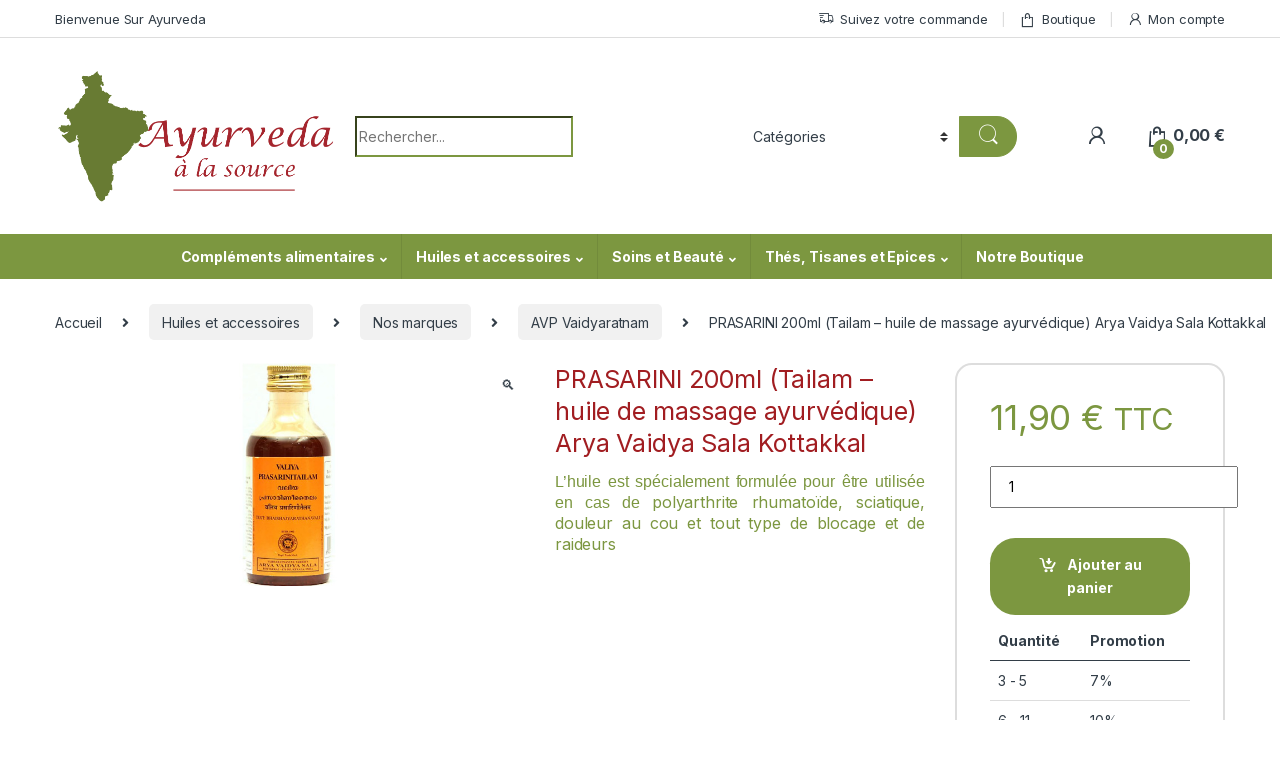

--- FILE ---
content_type: text/html; charset=UTF-8
request_url: https://ayurvedaalasource.fr/produit/prasarini-tailam-200ml-arya-vaidya-sala-kottakkal/
body_size: 37955
content:
<!DOCTYPE html>
<html lang="fr-FR">
<head>
<meta charset="UTF-8">
<meta name="viewport" content="width=device-width, initial-scale=1">
<link rel="profile" href="http://gmpg.org/xfn/11">
<link rel="pingback" href="https://ayurvedaalasource.fr/xmlrpc.php">

<meta name='robots' content='index, follow, max-image-preview:large, max-snippet:-1, max-video-preview:-1' />

	<!-- This site is optimized with the Yoast SEO plugin v26.8 - https://yoast.com/product/yoast-seo-wordpress/ -->
	<title>PRASARINI 200ml (Tailam - huile de massage ayurvédique) Arya Vaidya Sala Kottakkal - Ayurveda à la source</title>
	<link rel="canonical" href="https://ayurvedaalasource.fr/produit/prasarini-tailam-200ml-arya-vaidya-sala-kottakkal/" />
	<meta property="og:locale" content="fr_FR" />
	<meta property="og:type" content="article" />
	<meta property="og:title" content="PRASARINI 200ml (Tailam - huile de massage ayurvédique) Arya Vaidya Sala Kottakkal - Ayurveda à la source" />
	<meta property="og:description" content="L&#039;huile est spécialement formulée pour être utilisée en cas de polyarthrite rhumatoïde, sciatique, douleur au cou et tout type de blocage et de raideurs" />
	<meta property="og:url" content="https://ayurvedaalasource.fr/produit/prasarini-tailam-200ml-arya-vaidya-sala-kottakkal/" />
	<meta property="og:site_name" content="Ayurveda à la source" />
	<meta property="article:modified_time" content="2026-01-06T17:24:13+00:00" />
	<meta property="og:image" content="https://ayurvedaalasource.fr/wp-content/uploads/2022/07/PRASARINI-Thailam.jpg" />
	<meta property="og:image:width" content="326" />
	<meta property="og:image:height" content="400" />
	<meta property="og:image:type" content="image/jpeg" />
	<meta name="twitter:card" content="summary_large_image" />
	<meta name="twitter:label1" content="Durée de lecture estimée" />
	<meta name="twitter:data1" content="1 minute" />
	<script type="application/ld+json" class="yoast-schema-graph">{"@context":"https://schema.org","@graph":[{"@type":"WebPage","@id":"https://ayurvedaalasource.fr/produit/prasarini-tailam-200ml-arya-vaidya-sala-kottakkal/","url":"https://ayurvedaalasource.fr/produit/prasarini-tailam-200ml-arya-vaidya-sala-kottakkal/","name":"PRASARINI 200ml (Tailam - huile de massage ayurvédique) Arya Vaidya Sala Kottakkal - Ayurveda à la source","isPartOf":{"@id":"https://ayurvedaalasource.fr/#website"},"primaryImageOfPage":{"@id":"https://ayurvedaalasource.fr/produit/prasarini-tailam-200ml-arya-vaidya-sala-kottakkal/#primaryimage"},"image":{"@id":"https://ayurvedaalasource.fr/produit/prasarini-tailam-200ml-arya-vaidya-sala-kottakkal/#primaryimage"},"thumbnailUrl":"https://ayurvedaalasource.fr/wp-content/uploads/2022/07/PRASARINI-Thailam.jpg","datePublished":"2022-07-20T11:23:11+00:00","dateModified":"2026-01-06T17:24:13+00:00","breadcrumb":{"@id":"https://ayurvedaalasource.fr/produit/prasarini-tailam-200ml-arya-vaidya-sala-kottakkal/#breadcrumb"},"inLanguage":"fr-FR","potentialAction":[{"@type":"ReadAction","target":["https://ayurvedaalasource.fr/produit/prasarini-tailam-200ml-arya-vaidya-sala-kottakkal/"]}]},{"@type":"ImageObject","inLanguage":"fr-FR","@id":"https://ayurvedaalasource.fr/produit/prasarini-tailam-200ml-arya-vaidya-sala-kottakkal/#primaryimage","url":"https://ayurvedaalasource.fr/wp-content/uploads/2022/07/PRASARINI-Thailam.jpg","contentUrl":"https://ayurvedaalasource.fr/wp-content/uploads/2022/07/PRASARINI-Thailam.jpg","width":326,"height":400},{"@type":"BreadcrumbList","@id":"https://ayurvedaalasource.fr/produit/prasarini-tailam-200ml-arya-vaidya-sala-kottakkal/#breadcrumb","itemListElement":[{"@type":"ListItem","position":1,"name":"Accueil","item":"https://ayurvedaalasource.fr/"},{"@type":"ListItem","position":2,"name":"Boutique","item":"https://ayurvedaalasource.fr/boutique/"},{"@type":"ListItem","position":3,"name":"PRASARINI 200ml (Tailam &#8211; huile de massage ayurvédique) Arya Vaidya Sala Kottakkal"}]},{"@type":"WebSite","@id":"https://ayurvedaalasource.fr/#website","url":"https://ayurvedaalasource.fr/","name":"Ayurveda à la source","description":"Produits Ayurvédiques","publisher":{"@id":"https://ayurvedaalasource.fr/#organization"},"potentialAction":[{"@type":"SearchAction","target":{"@type":"EntryPoint","urlTemplate":"https://ayurvedaalasource.fr/?s={search_term_string}"},"query-input":{"@type":"PropertyValueSpecification","valueRequired":true,"valueName":"search_term_string"}}],"inLanguage":"fr-FR"},{"@type":"Organization","@id":"https://ayurvedaalasource.fr/#organization","name":"Ayurveda à la source","url":"https://ayurvedaalasource.fr/","logo":{"@type":"ImageObject","inLanguage":"fr-FR","@id":"https://ayurvedaalasource.fr/#/schema/logo/image/","url":"https://ayurvedaalasource.fr/wp-content/uploads/2022/08/cropped-logo.png","contentUrl":"https://ayurvedaalasource.fr/wp-content/uploads/2022/08/cropped-logo.png","width":1091,"height":546,"caption":"Ayurveda à la source"},"image":{"@id":"https://ayurvedaalasource.fr/#/schema/logo/image/"}}]}</script>
	<!-- / Yoast SEO plugin. -->


<link rel='dns-prefetch' href='//fonts.googleapis.com' />
<link rel="alternate" type="application/rss+xml" title="Ayurveda à la source &raquo; Flux" href="https://ayurvedaalasource.fr/feed/" />
<link rel="alternate" type="application/rss+xml" title="Ayurveda à la source &raquo; Flux des commentaires" href="https://ayurvedaalasource.fr/comments/feed/" />
<link rel="alternate" title="oEmbed (JSON)" type="application/json+oembed" href="https://ayurvedaalasource.fr/wp-json/oembed/1.0/embed?url=https%3A%2F%2Fayurvedaalasource.fr%2Fproduit%2Fprasarini-tailam-200ml-arya-vaidya-sala-kottakkal%2F" />
<link rel="alternate" title="oEmbed (XML)" type="text/xml+oembed" href="https://ayurvedaalasource.fr/wp-json/oembed/1.0/embed?url=https%3A%2F%2Fayurvedaalasource.fr%2Fproduit%2Fprasarini-tailam-200ml-arya-vaidya-sala-kottakkal%2F&#038;format=xml" />
<style id='wp-img-auto-sizes-contain-inline-css' type='text/css'>
img:is([sizes=auto i],[sizes^="auto," i]){contain-intrinsic-size:3000px 1500px}
/*# sourceURL=wp-img-auto-sizes-contain-inline-css */
</style>
<style id='wp-emoji-styles-inline-css' type='text/css'>

	img.wp-smiley, img.emoji {
		display: inline !important;
		border: none !important;
		box-shadow: none !important;
		height: 1em !important;
		width: 1em !important;
		margin: 0 0.07em !important;
		vertical-align: -0.1em !important;
		background: none !important;
		padding: 0 !important;
	}
/*# sourceURL=wp-emoji-styles-inline-css */
</style>
<style id='wp-block-library-inline-css' type='text/css'>
:root{--wp-block-synced-color:#7a00df;--wp-block-synced-color--rgb:122,0,223;--wp-bound-block-color:var(--wp-block-synced-color);--wp-editor-canvas-background:#ddd;--wp-admin-theme-color:#007cba;--wp-admin-theme-color--rgb:0,124,186;--wp-admin-theme-color-darker-10:#006ba1;--wp-admin-theme-color-darker-10--rgb:0,107,160.5;--wp-admin-theme-color-darker-20:#005a87;--wp-admin-theme-color-darker-20--rgb:0,90,135;--wp-admin-border-width-focus:2px}@media (min-resolution:192dpi){:root{--wp-admin-border-width-focus:1.5px}}.wp-element-button{cursor:pointer}:root .has-very-light-gray-background-color{background-color:#eee}:root .has-very-dark-gray-background-color{background-color:#313131}:root .has-very-light-gray-color{color:#eee}:root .has-very-dark-gray-color{color:#313131}:root .has-vivid-green-cyan-to-vivid-cyan-blue-gradient-background{background:linear-gradient(135deg,#00d084,#0693e3)}:root .has-purple-crush-gradient-background{background:linear-gradient(135deg,#34e2e4,#4721fb 50%,#ab1dfe)}:root .has-hazy-dawn-gradient-background{background:linear-gradient(135deg,#faaca8,#dad0ec)}:root .has-subdued-olive-gradient-background{background:linear-gradient(135deg,#fafae1,#67a671)}:root .has-atomic-cream-gradient-background{background:linear-gradient(135deg,#fdd79a,#004a59)}:root .has-nightshade-gradient-background{background:linear-gradient(135deg,#330968,#31cdcf)}:root .has-midnight-gradient-background{background:linear-gradient(135deg,#020381,#2874fc)}:root{--wp--preset--font-size--normal:16px;--wp--preset--font-size--huge:42px}.has-regular-font-size{font-size:1em}.has-larger-font-size{font-size:2.625em}.has-normal-font-size{font-size:var(--wp--preset--font-size--normal)}.has-huge-font-size{font-size:var(--wp--preset--font-size--huge)}.has-text-align-center{text-align:center}.has-text-align-left{text-align:left}.has-text-align-right{text-align:right}.has-fit-text{white-space:nowrap!important}#end-resizable-editor-section{display:none}.aligncenter{clear:both}.items-justified-left{justify-content:flex-start}.items-justified-center{justify-content:center}.items-justified-right{justify-content:flex-end}.items-justified-space-between{justify-content:space-between}.screen-reader-text{border:0;clip-path:inset(50%);height:1px;margin:-1px;overflow:hidden;padding:0;position:absolute;width:1px;word-wrap:normal!important}.screen-reader-text:focus{background-color:#ddd;clip-path:none;color:#444;display:block;font-size:1em;height:auto;left:5px;line-height:normal;padding:15px 23px 14px;text-decoration:none;top:5px;width:auto;z-index:100000}html :where(.has-border-color){border-style:solid}html :where([style*=border-top-color]){border-top-style:solid}html :where([style*=border-right-color]){border-right-style:solid}html :where([style*=border-bottom-color]){border-bottom-style:solid}html :where([style*=border-left-color]){border-left-style:solid}html :where([style*=border-width]){border-style:solid}html :where([style*=border-top-width]){border-top-style:solid}html :where([style*=border-right-width]){border-right-style:solid}html :where([style*=border-bottom-width]){border-bottom-style:solid}html :where([style*=border-left-width]){border-left-style:solid}html :where(img[class*=wp-image-]){height:auto;max-width:100%}:where(figure){margin:0 0 1em}html :where(.is-position-sticky){--wp-admin--admin-bar--position-offset:var(--wp-admin--admin-bar--height,0px)}@media screen and (max-width:600px){html :where(.is-position-sticky){--wp-admin--admin-bar--position-offset:0px}}

/*# sourceURL=wp-block-library-inline-css */
</style><link rel='stylesheet' id='wc-blocks-style-css' href='https://ayurvedaalasource.fr/wp-content/plugins/woocommerce/assets/client/blocks/wc-blocks.css?ver=wc-10.4.3' type='text/css' media='all' />
<style id='global-styles-inline-css' type='text/css'>
:root{--wp--preset--aspect-ratio--square: 1;--wp--preset--aspect-ratio--4-3: 4/3;--wp--preset--aspect-ratio--3-4: 3/4;--wp--preset--aspect-ratio--3-2: 3/2;--wp--preset--aspect-ratio--2-3: 2/3;--wp--preset--aspect-ratio--16-9: 16/9;--wp--preset--aspect-ratio--9-16: 9/16;--wp--preset--color--black: #000000;--wp--preset--color--cyan-bluish-gray: #abb8c3;--wp--preset--color--white: #ffffff;--wp--preset--color--pale-pink: #f78da7;--wp--preset--color--vivid-red: #cf2e2e;--wp--preset--color--luminous-vivid-orange: #ff6900;--wp--preset--color--luminous-vivid-amber: #fcb900;--wp--preset--color--light-green-cyan: #7bdcb5;--wp--preset--color--vivid-green-cyan: #00d084;--wp--preset--color--pale-cyan-blue: #8ed1fc;--wp--preset--color--vivid-cyan-blue: #0693e3;--wp--preset--color--vivid-purple: #9b51e0;--wp--preset--gradient--vivid-cyan-blue-to-vivid-purple: linear-gradient(135deg,rgb(6,147,227) 0%,rgb(155,81,224) 100%);--wp--preset--gradient--light-green-cyan-to-vivid-green-cyan: linear-gradient(135deg,rgb(122,220,180) 0%,rgb(0,208,130) 100%);--wp--preset--gradient--luminous-vivid-amber-to-luminous-vivid-orange: linear-gradient(135deg,rgb(252,185,0) 0%,rgb(255,105,0) 100%);--wp--preset--gradient--luminous-vivid-orange-to-vivid-red: linear-gradient(135deg,rgb(255,105,0) 0%,rgb(207,46,46) 100%);--wp--preset--gradient--very-light-gray-to-cyan-bluish-gray: linear-gradient(135deg,rgb(238,238,238) 0%,rgb(169,184,195) 100%);--wp--preset--gradient--cool-to-warm-spectrum: linear-gradient(135deg,rgb(74,234,220) 0%,rgb(151,120,209) 20%,rgb(207,42,186) 40%,rgb(238,44,130) 60%,rgb(251,105,98) 80%,rgb(254,248,76) 100%);--wp--preset--gradient--blush-light-purple: linear-gradient(135deg,rgb(255,206,236) 0%,rgb(152,150,240) 100%);--wp--preset--gradient--blush-bordeaux: linear-gradient(135deg,rgb(254,205,165) 0%,rgb(254,45,45) 50%,rgb(107,0,62) 100%);--wp--preset--gradient--luminous-dusk: linear-gradient(135deg,rgb(255,203,112) 0%,rgb(199,81,192) 50%,rgb(65,88,208) 100%);--wp--preset--gradient--pale-ocean: linear-gradient(135deg,rgb(255,245,203) 0%,rgb(182,227,212) 50%,rgb(51,167,181) 100%);--wp--preset--gradient--electric-grass: linear-gradient(135deg,rgb(202,248,128) 0%,rgb(113,206,126) 100%);--wp--preset--gradient--midnight: linear-gradient(135deg,rgb(2,3,129) 0%,rgb(40,116,252) 100%);--wp--preset--font-size--small: 13px;--wp--preset--font-size--medium: 20px;--wp--preset--font-size--large: 36px;--wp--preset--font-size--x-large: 42px;--wp--preset--spacing--20: 0.44rem;--wp--preset--spacing--30: 0.67rem;--wp--preset--spacing--40: 1rem;--wp--preset--spacing--50: 1.5rem;--wp--preset--spacing--60: 2.25rem;--wp--preset--spacing--70: 3.38rem;--wp--preset--spacing--80: 5.06rem;--wp--preset--shadow--natural: 6px 6px 9px rgba(0, 0, 0, 0.2);--wp--preset--shadow--deep: 12px 12px 50px rgba(0, 0, 0, 0.4);--wp--preset--shadow--sharp: 6px 6px 0px rgba(0, 0, 0, 0.2);--wp--preset--shadow--outlined: 6px 6px 0px -3px rgb(255, 255, 255), 6px 6px rgb(0, 0, 0);--wp--preset--shadow--crisp: 6px 6px 0px rgb(0, 0, 0);}:where(.is-layout-flex){gap: 0.5em;}:where(.is-layout-grid){gap: 0.5em;}body .is-layout-flex{display: flex;}.is-layout-flex{flex-wrap: wrap;align-items: center;}.is-layout-flex > :is(*, div){margin: 0;}body .is-layout-grid{display: grid;}.is-layout-grid > :is(*, div){margin: 0;}:where(.wp-block-columns.is-layout-flex){gap: 2em;}:where(.wp-block-columns.is-layout-grid){gap: 2em;}:where(.wp-block-post-template.is-layout-flex){gap: 1.25em;}:where(.wp-block-post-template.is-layout-grid){gap: 1.25em;}.has-black-color{color: var(--wp--preset--color--black) !important;}.has-cyan-bluish-gray-color{color: var(--wp--preset--color--cyan-bluish-gray) !important;}.has-white-color{color: var(--wp--preset--color--white) !important;}.has-pale-pink-color{color: var(--wp--preset--color--pale-pink) !important;}.has-vivid-red-color{color: var(--wp--preset--color--vivid-red) !important;}.has-luminous-vivid-orange-color{color: var(--wp--preset--color--luminous-vivid-orange) !important;}.has-luminous-vivid-amber-color{color: var(--wp--preset--color--luminous-vivid-amber) !important;}.has-light-green-cyan-color{color: var(--wp--preset--color--light-green-cyan) !important;}.has-vivid-green-cyan-color{color: var(--wp--preset--color--vivid-green-cyan) !important;}.has-pale-cyan-blue-color{color: var(--wp--preset--color--pale-cyan-blue) !important;}.has-vivid-cyan-blue-color{color: var(--wp--preset--color--vivid-cyan-blue) !important;}.has-vivid-purple-color{color: var(--wp--preset--color--vivid-purple) !important;}.has-black-background-color{background-color: var(--wp--preset--color--black) !important;}.has-cyan-bluish-gray-background-color{background-color: var(--wp--preset--color--cyan-bluish-gray) !important;}.has-white-background-color{background-color: var(--wp--preset--color--white) !important;}.has-pale-pink-background-color{background-color: var(--wp--preset--color--pale-pink) !important;}.has-vivid-red-background-color{background-color: var(--wp--preset--color--vivid-red) !important;}.has-luminous-vivid-orange-background-color{background-color: var(--wp--preset--color--luminous-vivid-orange) !important;}.has-luminous-vivid-amber-background-color{background-color: var(--wp--preset--color--luminous-vivid-amber) !important;}.has-light-green-cyan-background-color{background-color: var(--wp--preset--color--light-green-cyan) !important;}.has-vivid-green-cyan-background-color{background-color: var(--wp--preset--color--vivid-green-cyan) !important;}.has-pale-cyan-blue-background-color{background-color: var(--wp--preset--color--pale-cyan-blue) !important;}.has-vivid-cyan-blue-background-color{background-color: var(--wp--preset--color--vivid-cyan-blue) !important;}.has-vivid-purple-background-color{background-color: var(--wp--preset--color--vivid-purple) !important;}.has-black-border-color{border-color: var(--wp--preset--color--black) !important;}.has-cyan-bluish-gray-border-color{border-color: var(--wp--preset--color--cyan-bluish-gray) !important;}.has-white-border-color{border-color: var(--wp--preset--color--white) !important;}.has-pale-pink-border-color{border-color: var(--wp--preset--color--pale-pink) !important;}.has-vivid-red-border-color{border-color: var(--wp--preset--color--vivid-red) !important;}.has-luminous-vivid-orange-border-color{border-color: var(--wp--preset--color--luminous-vivid-orange) !important;}.has-luminous-vivid-amber-border-color{border-color: var(--wp--preset--color--luminous-vivid-amber) !important;}.has-light-green-cyan-border-color{border-color: var(--wp--preset--color--light-green-cyan) !important;}.has-vivid-green-cyan-border-color{border-color: var(--wp--preset--color--vivid-green-cyan) !important;}.has-pale-cyan-blue-border-color{border-color: var(--wp--preset--color--pale-cyan-blue) !important;}.has-vivid-cyan-blue-border-color{border-color: var(--wp--preset--color--vivid-cyan-blue) !important;}.has-vivid-purple-border-color{border-color: var(--wp--preset--color--vivid-purple) !important;}.has-vivid-cyan-blue-to-vivid-purple-gradient-background{background: var(--wp--preset--gradient--vivid-cyan-blue-to-vivid-purple) !important;}.has-light-green-cyan-to-vivid-green-cyan-gradient-background{background: var(--wp--preset--gradient--light-green-cyan-to-vivid-green-cyan) !important;}.has-luminous-vivid-amber-to-luminous-vivid-orange-gradient-background{background: var(--wp--preset--gradient--luminous-vivid-amber-to-luminous-vivid-orange) !important;}.has-luminous-vivid-orange-to-vivid-red-gradient-background{background: var(--wp--preset--gradient--luminous-vivid-orange-to-vivid-red) !important;}.has-very-light-gray-to-cyan-bluish-gray-gradient-background{background: var(--wp--preset--gradient--very-light-gray-to-cyan-bluish-gray) !important;}.has-cool-to-warm-spectrum-gradient-background{background: var(--wp--preset--gradient--cool-to-warm-spectrum) !important;}.has-blush-light-purple-gradient-background{background: var(--wp--preset--gradient--blush-light-purple) !important;}.has-blush-bordeaux-gradient-background{background: var(--wp--preset--gradient--blush-bordeaux) !important;}.has-luminous-dusk-gradient-background{background: var(--wp--preset--gradient--luminous-dusk) !important;}.has-pale-ocean-gradient-background{background: var(--wp--preset--gradient--pale-ocean) !important;}.has-electric-grass-gradient-background{background: var(--wp--preset--gradient--electric-grass) !important;}.has-midnight-gradient-background{background: var(--wp--preset--gradient--midnight) !important;}.has-small-font-size{font-size: var(--wp--preset--font-size--small) !important;}.has-medium-font-size{font-size: var(--wp--preset--font-size--medium) !important;}.has-large-font-size{font-size: var(--wp--preset--font-size--large) !important;}.has-x-large-font-size{font-size: var(--wp--preset--font-size--x-large) !important;}
/*# sourceURL=global-styles-inline-css */
</style>

<style id='classic-theme-styles-inline-css' type='text/css'>
/*! This file is auto-generated */
.wp-block-button__link{color:#fff;background-color:#32373c;border-radius:9999px;box-shadow:none;text-decoration:none;padding:calc(.667em + 2px) calc(1.333em + 2px);font-size:1.125em}.wp-block-file__button{background:#32373c;color:#fff;text-decoration:none}
/*# sourceURL=/wp-includes/css/classic-themes.min.css */
</style>
<link rel='stylesheet' id='mas-wc-brands-style-css' href='https://ayurvedaalasource.fr/wp-content/plugins/mas-woocommerce-brands/assets/css/style.css?ver=1.1.0' type='text/css' media='all' />
<link rel='stylesheet' id='photoswipe-css' href='https://ayurvedaalasource.fr/wp-content/plugins/woocommerce/assets/css/photoswipe/photoswipe.min.css?ver=10.4.3' type='text/css' media='all' />
<link rel='stylesheet' id='photoswipe-default-skin-css' href='https://ayurvedaalasource.fr/wp-content/plugins/woocommerce/assets/css/photoswipe/default-skin/default-skin.min.css?ver=10.4.3' type='text/css' media='all' />
<style id='woocommerce-inline-inline-css' type='text/css'>
.woocommerce form .form-row .required { visibility: visible; }
/*# sourceURL=woocommerce-inline-inline-css */
</style>
<link rel='stylesheet' id='electro-fonts-css' href='https://fonts.googleapis.com/css2?family=Inter:wght@300;400;600;700&#038;display=swap' type='text/css' media='all' />
<link rel='stylesheet' id='font-electro-css' href='https://ayurvedaalasource.fr/wp-content/themes/electro/assets/css/font-electro.css?ver=3.3.1' type='text/css' media='all' />
<link rel='stylesheet' id='fontawesome-css' href='https://ayurvedaalasource.fr/wp-content/themes/electro/assets/vendor/fontawesome/css/all.min.css?ver=3.3.1' type='text/css' media='all' />
<link rel='stylesheet' id='animate-css-css' href='https://ayurvedaalasource.fr/wp-content/themes/electro/assets/vendor/animate.css/animate.min.css?ver=3.3.1' type='text/css' media='all' />
<link rel='stylesheet' id='electro-style-css' href='https://ayurvedaalasource.fr/wp-content/themes/electro/style.min.css?ver=3.3.1' type='text/css' media='all' />
<link rel='stylesheet' id='electro-child-style-css' href='https://ayurvedaalasource.fr/wp-content/themes/electro-child/style.css?ver=3.3.1' type='text/css' media='all' />
<link rel='stylesheet' id='woo_discount_pro_style-css' href='https://ayurvedaalasource.fr/wp-content/plugins/woo-discount-rules-pro/Assets/Css/awdr_style.min.css?ver=2.6.13' type='text/css' media='all' />
<script type="text/javascript" src="https://ayurvedaalasource.fr/wp-includes/js/jquery/jquery.min.js?ver=3.7.1" id="jquery-core-js"></script>
<script type="text/javascript" src="https://ayurvedaalasource.fr/wp-includes/js/jquery/jquery-migrate.min.js?ver=3.4.1" id="jquery-migrate-js"></script>
<script type="text/javascript" src="https://ayurvedaalasource.fr/wp-content/plugins/woocommerce/assets/js/jquery-blockui/jquery.blockUI.min.js?ver=2.7.0-wc.10.4.3" id="wc-jquery-blockui-js" data-wp-strategy="defer"></script>
<script type="text/javascript" id="wc-add-to-cart-js-extra">
/* <![CDATA[ */
var wc_add_to_cart_params = {"ajax_url":"/wp-admin/admin-ajax.php","wc_ajax_url":"/?wc-ajax=%%endpoint%%","i18n_view_cart":"Voir le panier","cart_url":"https://ayurvedaalasource.fr/pannier/","is_cart":"","cart_redirect_after_add":"no"};
//# sourceURL=wc-add-to-cart-js-extra
/* ]]> */
</script>
<script type="text/javascript" src="https://ayurvedaalasource.fr/wp-content/plugins/woocommerce/assets/js/frontend/add-to-cart.min.js?ver=10.4.3" id="wc-add-to-cart-js" data-wp-strategy="defer"></script>
<script type="text/javascript" src="https://ayurvedaalasource.fr/wp-content/plugins/woocommerce/assets/js/zoom/jquery.zoom.min.js?ver=1.7.21-wc.10.4.3" id="wc-zoom-js" defer="defer" data-wp-strategy="defer"></script>
<script type="text/javascript" src="https://ayurvedaalasource.fr/wp-content/plugins/woocommerce/assets/js/flexslider/jquery.flexslider.min.js?ver=2.7.2-wc.10.4.3" id="wc-flexslider-js" defer="defer" data-wp-strategy="defer"></script>
<script type="text/javascript" src="https://ayurvedaalasource.fr/wp-content/plugins/woocommerce/assets/js/photoswipe/photoswipe.min.js?ver=4.1.1-wc.10.4.3" id="wc-photoswipe-js" defer="defer" data-wp-strategy="defer"></script>
<script type="text/javascript" src="https://ayurvedaalasource.fr/wp-content/plugins/woocommerce/assets/js/photoswipe/photoswipe-ui-default.min.js?ver=4.1.1-wc.10.4.3" id="wc-photoswipe-ui-default-js" defer="defer" data-wp-strategy="defer"></script>
<script type="text/javascript" id="wc-single-product-js-extra">
/* <![CDATA[ */
var wc_single_product_params = {"i18n_required_rating_text":"Veuillez s\u00e9lectionner une note","i18n_rating_options":["1\u00a0\u00e9toile sur 5","2\u00a0\u00e9toiles sur 5","3\u00a0\u00e9toiles sur 5","4\u00a0\u00e9toiles sur 5","5\u00a0\u00e9toiles sur 5"],"i18n_product_gallery_trigger_text":"Voir la galerie d\u2019images en plein \u00e9cran","review_rating_required":"yes","flexslider":{"rtl":false,"animation":"slide","smoothHeight":true,"directionNav":false,"controlNav":true,"slideshow":false,"animationSpeed":500,"animationLoop":false,"allowOneSlide":false},"zoom_enabled":"1","zoom_options":[],"photoswipe_enabled":"1","photoswipe_options":{"shareEl":false,"closeOnScroll":false,"history":false,"hideAnimationDuration":0,"showAnimationDuration":0},"flexslider_enabled":"1"};
//# sourceURL=wc-single-product-js-extra
/* ]]> */
</script>
<script type="text/javascript" src="https://ayurvedaalasource.fr/wp-content/plugins/woocommerce/assets/js/frontend/single-product.min.js?ver=10.4.3" id="wc-single-product-js" defer="defer" data-wp-strategy="defer"></script>
<script type="text/javascript" src="https://ayurvedaalasource.fr/wp-content/plugins/woocommerce/assets/js/js-cookie/js.cookie.min.js?ver=2.1.4-wc.10.4.3" id="wc-js-cookie-js" defer="defer" data-wp-strategy="defer"></script>
<script type="text/javascript" id="woocommerce-js-extra">
/* <![CDATA[ */
var woocommerce_params = {"ajax_url":"/wp-admin/admin-ajax.php","wc_ajax_url":"/?wc-ajax=%%endpoint%%","i18n_password_show":"Afficher le mot de passe","i18n_password_hide":"Masquer le mot de passe"};
//# sourceURL=woocommerce-js-extra
/* ]]> */
</script>
<script type="text/javascript" src="https://ayurvedaalasource.fr/wp-content/plugins/woocommerce/assets/js/frontend/woocommerce.min.js?ver=10.4.3" id="woocommerce-js" defer="defer" data-wp-strategy="defer"></script>
<script type="text/javascript" src="https://ayurvedaalasource.fr/wp-content/plugins/js_composer/assets/js/vendors/woocommerce-add-to-cart.js?ver=6.9.0" id="vc_woocommerce-add-to-cart-js-js"></script>
<link rel="https://api.w.org/" href="https://ayurvedaalasource.fr/wp-json/" /><link rel="alternate" title="JSON" type="application/json" href="https://ayurvedaalasource.fr/wp-json/wp/v2/product/6314" /><link rel="EditURI" type="application/rsd+xml" title="RSD" href="https://ayurvedaalasource.fr/xmlrpc.php?rsd" />

<link rel='shortlink' href='https://ayurvedaalasource.fr/?p=6314' />
<meta name="generator" content="Redux 4.5.10" />	<noscript><style>.woocommerce-product-gallery{ opacity: 1 !important; }</style></noscript>
	<meta name="generator" content="Powered by WPBakery Page Builder - drag and drop page builder for WordPress."/>
<meta name="generator" content="Powered by Slider Revolution 6.5.25 - responsive, Mobile-Friendly Slider Plugin for WordPress with comfortable drag and drop interface." />
<link rel="icon" href="https://ayurvedaalasource.fr/wp-content/uploads/2022/08/cropped-favicon-site-32x32.png" sizes="32x32" />
<link rel="icon" href="https://ayurvedaalasource.fr/wp-content/uploads/2022/08/cropped-favicon-site-192x192.png" sizes="192x192" />
<link rel="apple-touch-icon" href="https://ayurvedaalasource.fr/wp-content/uploads/2022/08/cropped-favicon-site-180x180.png" />
<meta name="msapplication-TileImage" content="https://ayurvedaalasource.fr/wp-content/uploads/2022/08/cropped-favicon-site-270x270.png" />
<script>function setREVStartSize(e){
			//window.requestAnimationFrame(function() {
				window.RSIW = window.RSIW===undefined ? window.innerWidth : window.RSIW;
				window.RSIH = window.RSIH===undefined ? window.innerHeight : window.RSIH;
				try {
					var pw = document.getElementById(e.c).parentNode.offsetWidth,
						newh;
					pw = pw===0 || isNaN(pw) || (e.l=="fullwidth" || e.layout=="fullwidth") ? window.RSIW : pw;
					e.tabw = e.tabw===undefined ? 0 : parseInt(e.tabw);
					e.thumbw = e.thumbw===undefined ? 0 : parseInt(e.thumbw);
					e.tabh = e.tabh===undefined ? 0 : parseInt(e.tabh);
					e.thumbh = e.thumbh===undefined ? 0 : parseInt(e.thumbh);
					e.tabhide = e.tabhide===undefined ? 0 : parseInt(e.tabhide);
					e.thumbhide = e.thumbhide===undefined ? 0 : parseInt(e.thumbhide);
					e.mh = e.mh===undefined || e.mh=="" || e.mh==="auto" ? 0 : parseInt(e.mh,0);
					if(e.layout==="fullscreen" || e.l==="fullscreen")
						newh = Math.max(e.mh,window.RSIH);
					else{
						e.gw = Array.isArray(e.gw) ? e.gw : [e.gw];
						for (var i in e.rl) if (e.gw[i]===undefined || e.gw[i]===0) e.gw[i] = e.gw[i-1];
						e.gh = e.el===undefined || e.el==="" || (Array.isArray(e.el) && e.el.length==0)? e.gh : e.el;
						e.gh = Array.isArray(e.gh) ? e.gh : [e.gh];
						for (var i in e.rl) if (e.gh[i]===undefined || e.gh[i]===0) e.gh[i] = e.gh[i-1];
											
						var nl = new Array(e.rl.length),
							ix = 0,
							sl;
						e.tabw = e.tabhide>=pw ? 0 : e.tabw;
						e.thumbw = e.thumbhide>=pw ? 0 : e.thumbw;
						e.tabh = e.tabhide>=pw ? 0 : e.tabh;
						e.thumbh = e.thumbhide>=pw ? 0 : e.thumbh;
						for (var i in e.rl) nl[i] = e.rl[i]<window.RSIW ? 0 : e.rl[i];
						sl = nl[0];
						for (var i in nl) if (sl>nl[i] && nl[i]>0) { sl = nl[i]; ix=i;}
						var m = pw>(e.gw[ix]+e.tabw+e.thumbw) ? 1 : (pw-(e.tabw+e.thumbw)) / (e.gw[ix]);
						newh =  (e.gh[ix] * m) + (e.tabh + e.thumbh);
					}
					var el = document.getElementById(e.c);
					if (el!==null && el) el.style.height = newh+"px";
					el = document.getElementById(e.c+"_wrapper");
					if (el!==null && el) {
						el.style.height = newh+"px";
						el.style.display = "block";
					}
				} catch(e){
					console.log("Failure at Presize of Slider:" + e)
				}
			//});
		  };</script>
<style type="text/css">
        .footer-call-us .call-us-icon i,
        .header-support-info .support-icon i,
        .header-support-inner .support-icon,
        .widget_electro_products_filter .widget_layered_nav li > a:hover::before,
        .widget_electro_products_filter .widget_layered_nav li > a:focus::before,
        .widget_electro_products_filter .widget_product_categories li > a:hover::before,
        .widget_electro_products_filter .widget_product_categories li > a:focus::before,
        .widget_electro_products_filter .widget_layered_nav li.chosen > a::before,
        .widget_electro_products_filter .widget_product_categories li.current-cat > a::before,
        .features-list .media-left i,
        .secondary-nav>.dropdown.open >a::before,
        .secondary-nav>.dropdown.show >a::before,
        p.stars a,
        .top-bar.top-bar-v1 #menu-top-bar-left.nav-inline .menu-item > a i,
        .handheld-footer .handheld-footer-bar .footer-call-us .call-us-text span,
        .footer-v2 .handheld-footer .handheld-footer-bar .footer-call-us .call-us-text span,
        .top-bar .menu-item.customer-support i,
        .header-v13 .primary-nav-menu .nav-inline>.menu-item>a:hover,
        .header-v13 .primary-nav-menu .nav-inline>.dropdown:hover > a,
        .header-v13 .off-canvas-navigation-wrapper .navbar-toggler:hover,
        .header-v13 .off-canvas-navigation-wrapper button:hover,
        .header-v13 .off-canvas-navigation-wrapper.toggled .navbar-toggler:hover,
        .header-v13 .off-canvas-navigation-wrapper.toggled button:hover {
            color: #7c9740;
        }

        .header-logo svg ellipse,
        .footer-logo svg ellipse{
            fill:#7c9740;
        }

        .primary-nav .nav-inline > .menu-item .dropdown-menu,
        .primary-nav-menu .nav-inline > .menu-item .dropdown-menu,
        .navbar-primary .navbar-nav > .menu-item .dropdown-menu,
        .vertical-menu .menu-item-has-children > .dropdown-menu,
        .departments-menu .menu-item-has-children:hover > .dropdown-menu,
        .top-bar .nav-inline > .menu-item .dropdown-menu,
        .secondary-nav>.dropdown .dropdown-menu,
        .header-v6 .vertical-menu .list-group-item > .dropdown-menu,
        .best-selling-menu .nav-item>ul>li.electro-more-menu-item .dropdown-menu,
        .home-v5-slider .tp-tab.selected .tp-tab-title:before,
        .home-v5-slider .tp-tab.selected .tp-tab-title:after,
        .header-v5 .electro-navigation .departments-menu-v2>.dropdown>.dropdown-menu,
        .product-categories-list-with-header.v2 header .caption .section-title:after,
        .primary-nav-menu .nav-inline >.menu-item .dropdown-menu,
        .dropdown-menu-mini-cart,
        .dropdown-menu-user-account,
        .electro-navbar-primary .nav>.menu-item.menu-item-has-children .dropdown-menu,
        .header-v6 .header-logo-area .departments-menu-v2 .departments-menu-v2-title+.dropdown-menu,
        .departments-menu-v2 .departments-menu-v2-title+.dropdown-menu li.menu-item-has-children .dropdown-menu,
        .secondary-nav-v6 .secondary-nav-v6-inner .sub-menu,
        .secondary-nav-v6 .widget_nav_menu .sub-menu {
            border-top-color: #7c9740;
        }

        .columns-6-1 > ul.products > li.product .thumbnails > a:hover,
        .primary-nav .nav-inline .yamm-fw.open > a::before,
        .columns-6-1>ul.products.product-main-6-1 .electro-wc-product-gallery__wrapper .electro-wc-product-gallery__image.flex-active-slide img,
        .single-product .electro-wc-product-gallery .electro-wc-product-gallery__wrapper .electro-wc-product-gallery__image.flex-active-slide img,
        .products-6-1-with-categories-inner .product-main-6-1 .images .thumbnails a:hover,
        .home-v5-slider .tp-tab.selected .tp-tab-title:after,
        .electro-navbar .departments-menu-v2 .departments-menu-v2-title+.dropdown-menu li.menu-item-has-children>.dropdown-menu,
        .product-main-6-1 .thumbnails>a:focus, .product-main-6-1 .thumbnails>a:hover,
        .product-main-6-1 .thumbnails>a:focus, .product-main-6-1 .thumbnails>a:focus,
        .product-main-6-1 .thumbnails>a:focus>img, .product-main-6-1 .thumbnails>a:hover>img,
        .product-main-6-1 .thumbnails>a:focus>img, .product-main-6-1 .thumbnails>a:focus>img {
            border-bottom-color: #7c9740;
        }

        .navbar-primary,
        .footer-newsletter,
        .button:hover::before,
        li.product:hover .button::before,
        li.product:hover .added_to_cart::before,
        .owl-item .product:hover .button::before,
        .owl-item .product:hover .added_to_cart::before,
        .widget_price_filter .ui-slider .ui-slider-handle,
        .woocommerce-pagination ul.page-numbers > li a.current,
        .woocommerce-pagination ul.page-numbers > li span.current,
        .pagination ul.page-numbers > li a.current,
        .pagination ul.page-numbers > li span.current,
        .owl-dots .owl-dot.active,
        .products-carousel-tabs .nav-link.active::before,
        .deal-progress .progress-bar,
        .products-2-1-2 .nav-link.active::before,
        .products-4-1-4 .nav-link.active::before,
        .da .da-action > a::after,
        .header-v1 .navbar-search .input-group .btn,
        .header-v3 .navbar-search .input-group .btn,
        .header-v6 .navbar-search .input-group .btn,
        .header-v8 .navbar-search .input-group .btn,
        .header-v9 .navbar-search .input-group .btn,
        .header-v10 .navbar-search .input-group .btn,
        .header-v11 .navbar-search .input-group-btn .btn,
        .vertical-menu > li:first-child,
        .widget.widget_tag_cloud .tagcloud a:hover,
        .widget.widget_tag_cloud .tagcloud a:focus,
        .navbar-mini-cart .cart-items-count,
        .navbar-compare .count,
        .navbar-wishlist .count,
        .wc-tabs > li.active a::before,
        .ec-tabs > li.active a::before,
        .woocommerce-info,
        .woocommerce-noreviews,
        p.no-comments,
        .products-2-1-2 .nav-link:hover::before,
        .products-4-1-4 .nav-link:hover::before,
        .single_add_to_cart_button,
        .section-onsale-product-carousel .onsale-product-carousel .onsale-product .onsale-product-content .deal-cart-button .button,
        .section-onsale-product-carousel .onsale-product-carousel .onsale-product .onsale-product-content .deal-cart-button .added_to_cart,
        .wpb-accordion .vc_tta.vc_general .vc_tta-panel.vc_active .vc_tta-panel-heading .vc_tta-panel-title > a i,
        ul.products > li.product.list-view:not(.list-view-small) .button:hover,
        ul.products > li.product.list-view:not(.list-view-small) .button:focus,
        ul.products > li.product.list-view:not(.list-view-small) .button:active,
        ul.products > li.product.list-view.list-view-small .button:hover::after,
        ul.products > li.product.list-view.list-view-small .button:focus::after,
        ul.products > li.product.list-view.list-view-small .button:active::after,
        .widget_electro_products_carousel_widget .section-products-carousel .owl-nav .owl-prev:hover,
        .widget_electro_products_carousel_widget .section-products-carousel .owl-nav .owl-next:hover,
        .full-color-background .header-v3,
        .full-color-background .header-v4,
        .full-color-background .top-bar,
        .top-bar-v3,
        .pace .pace-progress,
        .electro-handheld-footer-bar ul li a .count,
        .handheld-navigation-wrapper .stuck .navbar-toggler,
        .handheld-navigation-wrapper .stuck button,
        .handheld-navigation-wrapper.toggled .stuck .navbar-toggler,
        .handheld-navigation-wrapper.toggled .stuck button,
        .da .da-action>a::after,
        .demo_store,
        .header-v5 .header-top,
        .handheld-header-v2,
        .handheld-header-v2.stuck,
        #payment .place-order button[type=submit],
        .single-product .product-images-wrapper .woocommerce-product-gallery.electro-carousel-loaded .flex-control-nav li a.flex-active,
        .single-product .product-images-wrapper .electro-wc-product-gallery .flex-control-nav li a.flex-active,
        .single-product .product-images-wrapper .flex-control-nav li a.flex-active,
        .section-onsale-product .savings,
        .section-onsale-product-carousel .savings,
        .columns-6-1>ul.products.product-main-6-1>li.product .electro-wc-product-gallery .flex-control-nav li a.flex-active,
        .products-carousel-tabs-v5 header ul.nav-inline .nav-link.active,
        .products-carousel-tabs-with-deal header ul.nav-inline .nav-link.active,
        section .deals-carousel-inner-block .onsale-product .onsale-product-content .deal-cart-button .added_to_cart,
        section .deals-carousel-inner-block .onsale-product .onsale-product-content .deal-cart-button .button,
        .header-icon-counter,
        .electro-navbar,
        .departments-menu-v2-title,
        section .deals-carousel-inner-block .onsale-product .onsale-product-content .deal-cart-button .added_to_cart,
        section .deals-carousel-inner-block .onsale-product .onsale-product-content .deal-cart-button .button,
        .deal-products-with-featured header,
        .deal-products-with-featured ul.products > li.product.product-featured .savings,
        .mobile-header-v2,
        .mobile-header-v2.stuck,
        .product-categories-list-with-header.v2 header .caption .section-title,
        .product-categories-list-with-header.v2 header .caption .section-title,
        .home-mobile-v2-features-block,
        .show-nav .nav .nav-item.active .nav-link,
        .header-v5,
        .header-v5 .stuck,
        .electro-navbar-primary,
        .navbar-search-input-group .navbar-search-button,
        .da-block .da-action::after,
        .products-6-1 header.show-nav ul.nav .nav-item.active .nav-link,
        ul.products[data-view=list-view].columns-1>li.product .product-loop-footer .button,
        ul.products[data-view=list-view].columns-2>li.product .product-loop-footer .button,
        ul.products[data-view=list-view].columns-3>li.product .product-loop-footer .button,
        ul.products[data-view=list-view].columns-4>li.product .product-loop-footer .button,
        ul.products[data-view=list-view].columns-5>li.product .product-loop-footer .button,
        ul.products[data-view=list-view].columns-6>li.product .product-loop-footer .button,
        ul.products[data-view=list-view].columns-7>li.product .product-loop-footer .button,
        ul.products[data-view=list-view].columns-8>li.product .product-loop-footer .button,
        ul.products[data-view=list-view]>li.product .product-item__footer .add-to-cart-wrap a,
        .products.show-btn>li.product .added_to_cart,
        .products.show-btn>li.product .button,
        .yith-wcqv-button,
        .header-v7 .masthead,
        .header-v10 .secondary-nav-menu,
        section.category-icons-carousel-v2,
        .category-icons-carousel .category a:hover .category-icon,
        .products-carousel-banner-vertical-tabs .banners-tabs>.nav a.active,
        .products-carousel-with-timer .deal-countdown-timer,
        .section-onsale-product-carousel-v9 .onsale-product .deal-countdown-timer,
        .dokan-elector-style-active.store-v1 .profile-frame + .dokan-store-tabs > ul li.active a:after,
        .dokan-elector-style-active.store-v5 .profile-frame + .dokan-store-tabs > ul li.active a:after,
        .aws-container .aws-search-form .aws-search-clear,
        div.wpforms-container-full .wpforms-form input[type=submit],
        div.wpforms-container-full .wpforms-form button[type=submit],
        div.wpforms-container-full .wpforms-form .wpforms-page-button,
        .electro-dark .full-color-background .masthead .navbar-search .input-group .btn,
        .electro-dark .electro-navbar-primary .nav>.menu-item:hover>a,
        .electro-dark .masthead .navbar-search .input-group .btn {
            background-color: #7c9740;
        }

        .electro-navbar .departments-menu-v2 .departments-menu-v2-title+.dropdown-menu li.menu-item-has-children>.dropdown-menu,
        .products-carousel-banner-vertical-tabs .banners-tabs>.nav a.active::before {
            border-right-color: #7c9740;
        }

        .hero-action-btn:hover {
            background-color: #728b3b !important;
        }

        .hero-action-btn,
        #scrollUp,
        .custom .tp-bullet.selected,
        .home-v1-slider .btn-primary,
        .home-v2-slider .btn-primary,
        .home-v3-slider .btn-primary,
        .electro-dark .show-nav .nav .active .nav-link,
        .electro-dark .full-color-background .masthead .header-icon-counter,
        .electro-dark .full-color-background .masthead .navbar-search .input-group .btn,
        .electro-dark .electro-navbar-primary .nav>.menu-item:hover>a,
        .electro-dark .masthead .navbar-search .input-group .btn,
        .home-v13-hero-search .woocommerce-product-search button {
            background-color: #7c9740 !important;
        }

        .departments-menu .departments-menu-dropdown,
        .departments-menu .menu-item-has-children > .dropdown-menu,
        .widget_price_filter .ui-slider .ui-slider-handle:last-child,
        section header h1::after,
        section header .h1::after,
        .products-carousel-tabs .nav-link.active::after,
        section.section-product-cards-carousel header ul.nav .active .nav-link,
        section.section-onsale-product,
        section.section-onsale-product-carousel .onsale-product-carousel,
        .products-2-1-2 .nav-link.active::after,
        .products-4-1-4 .nav-link.active::after,
        .products-6-1 header ul.nav .active .nav-link,
        .header-v1 .navbar-search .input-group .form-control,
        .header-v1 .navbar-search .input-group .input-group-addon,
        .header-v1 .navbar-search .input-group .btn,
        .header-v3 .navbar-search .input-group .form-control,
        .header-v3 .navbar-search .input-group .input-group-addon,
        .header-v3 .navbar-search .input-group .btn,
        .header-v6 .navbar-search .input-group .form-control,
        .header-v6 .navbar-search .input-group .input-group-addon,
        .header-v6 .navbar-search .input-group .btn,
        .header-v8 .navbar-search .input-group .form-control,
        .header-v8 .navbar-search .input-group .input-group-addon,
        .header-v8 .navbar-search .input-group .btn,
        .header-v9 .navbar-search .input-group .form-control,
        .header-v9 .navbar-search .input-group .input-group-addon,
        .header-v9 .navbar-search .input-group .btn,
        .header-v10 .navbar-search .input-group .form-control,
        .header-v10 .navbar-search .input-group .input-group-addon,
        .header-v10 .navbar-search .input-group .btn,
        .widget.widget_tag_cloud .tagcloud a:hover,
        .widget.widget_tag_cloud .tagcloud a:focus,
        .navbar-primary .navbar-mini-cart .dropdown-menu-mini-cart,
        .woocommerce-checkout h3::after,
        #customer_login h2::after,
        .customer-login-form h2::after,
        .navbar-primary .navbar-mini-cart .dropdown-menu-mini-cart,
        .woocommerce-edit-address form h3::after,
        .edit-account legend::after,
        .woocommerce-account h2::after,
        .address header.title h3::after,
        .addresses header.title h3::after,
        .woocommerce-order-received h2::after,
        .track-order h2::after,
        .wc-tabs > li.active a::after,
        .ec-tabs > li.active a::after,
        .comments-title::after,
        .comment-reply-title::after,
        .pings-title::after,
        #reviews #comments > h2::after,
        .single-product .woocommerce-tabs ~ div.products > h2::after,
        .single-product .electro-tabs ~ div.products > h2::after,
        .single-product .related>h2::after,
        .single-product .up-sells>h2::after,
        .cart-collaterals h2:not(.woocommerce-loop-product__title)::after,
        .footer-widgets .widget-title:after,
        .sidebar .widget-title::after,
        .sidebar-blog .widget-title::after,
        .contact-page-title::after,
        #reviews:not(.electro-advanced-reviews) #comments > h2::after,
        .cpf-type-range .tm-range-picker .noUi-origin .noUi-handle,
        .widget_electro_products_carousel_widget .section-products-carousel .owl-nav .owl-prev:hover,
        .widget_electro_products_carousel_widget .section-products-carousel .owl-nav .owl-next:hover,
        .wpb-accordion .vc_tta.vc_general .vc_tta-panel.vc_active .vc_tta-panel-heading .vc_tta-panel-title > a i,
        .single-product .woocommerce-tabs+section.products>h2::after,
        #payment .place-order button[type=submit],
        .single-product .electro-tabs+section.products>h2::after,
        .deal-products-carousel .deal-products-carousel-inner .deal-products-timer header .section-title:after,
        .deal-products-carousel .deal-products-carousel-inner .deal-countdown > span,
        .deals-carousel-inner-block .onsale-product .onsale-product-content .deal-countdown > span,
        .home-v5-slider .section-onsale-product-v2 .onsale-product .onsale-product-content .deal-countdown > span,
        .products-with-category-image header ul.nav-inline .active .nav-link,
        .products-6-1-with-categories header ul.nav-inline .active .nav-link,
        .products-carousel-tabs-v5 header ul.nav-inline .nav-link:hover,
        .products-carousel-tabs-with-deal header ul.nav-inline .nav-link:hover,
        section.products-carousel-v5 header .nav-inline .active .nav-link,
        .mobile-header-v1 .site-search .widget.widget_product_search form,
        .mobile-header-v1 .site-search .widget.widget_search form,
        .show-nav .nav .nav-item.active .nav-link,
        .departments-menu-v2 .departments-menu-v2-title+.dropdown-menu,
        .navbar-search-input-group .search-field,
        .navbar-search-input-group .custom-select,
        .products-6-1 header.show-nav ul.nav .nav-item.active .nav-link,
        .header-v1 .aws-container .aws-search-field,
        .header-v3 .aws-container .aws-search-field,
        .header-v6 .aws-container .aws-search-field,
        .header-v8 .aws-container .aws-search-field,
        div.wpforms-container-full .wpforms-form input[type=submit],
        div.wpforms-container-full .wpforms-form button[type=submit],
        div.wpforms-container-full .wpforms-form .wpforms-page-button,
        .electro-dark .electro-navbar .navbar-search .input-group .btn,
        .electro-dark .masthead .navbar-search .input-group .btn,
        .home-v13-vertical-menu .vertical-menu-title .title::after {
            border-color: #7c9740;
        }

        @media (min-width: 1480px) {
            .onsale-product-carousel .onsale-product__inner {
        		border-color: #7c9740;
        	}
        }

        .widget_price_filter .price_slider_amount .button,
        .dropdown-menu-mini-cart .wc-forward.checkout,
        table.cart .actions .checkout-button,
        .cart-collaterals .cart_totals .wc-proceed-to-checkout a,
        .customer-login-form .button,
        .btn-primary,
        input[type="submit"],
        input.dokan-btn-theme[type="submit"],
        a.dokan-btn-theme, .dokan-btn-theme,
        .sign-in-button,
        .products-carousel-banner-vertical-tabs .banners-tabs .tab-content-inner>a,
        .dokan-store-support-and-follow-wrap .dokan-btn {
          color: #ffffff;
          background-color: #7c9740;
          border-color: #7c9740;
        }

        .widget_price_filter .price_slider_amount .button:hover,
        .dropdown-menu-mini-cart .wc-forward.checkout:hover,
        table.cart .actions .checkout-button:hover,
        .customer-login-form .button:hover,
        .btn-primary:hover,
        input[type="submit"]:hover,
        input.dokan-btn-theme[type="submit"]:hover,
        a.dokan-btn-theme:hover, .dokan-btn-theme:hover,
        .sign-in-button:hover,
        .products-carousel-banner-vertical-tabs .banners-tabs .tab-content-inner>a:hover,
        .dokan-store-support-and-follow-wrap .dokan-btn:hover {
          color: #fff;
          background-color: #000000;
          border-color: #000000;
        }

        .widget_price_filter .price_slider_amount .button:focus, .widget_price_filter .price_slider_amount .button.focus,
        .dropdown-menu-mini-cart .wc-forward.checkout:focus,
        .dropdown-menu-mini-cart .wc-forward.checkout.focus,
        table.cart .actions .checkout-button:focus,
        table.cart .actions .checkout-button.focus,
        .customer-login-form .button:focus,
        .customer-login-form .button.focus,
        .btn-primary:focus,
        .btn-primary.focus,
        input[type="submit"]:focus,
        input[type="submit"].focus,
        input.dokan-btn-theme[type="submit"]:focus,
        input.dokan-btn-theme[type="submit"].focus,
        a.dokan-btn-theme:focus,
        a.dokan-btn-theme.focus, .dokan-btn-theme:focus, .dokan-btn-theme.focus,
        .sign-in-button:focus,
        .products-carousel-banner-vertical-tabs .banners-tabs .tab-content-inner>a:focus,
        .dokan-store-support-and-follow-wrap .dokan-btn:focus {
          color: #fff;
          background-color: #000000;
          border-color: #000000;
        }

        .widget_price_filter .price_slider_amount .button:active, .widget_price_filter .price_slider_amount .button.active, .open > .widget_price_filter .price_slider_amount .button.dropdown-toggle,
        .dropdown-menu-mini-cart .wc-forward.checkout:active,
        .dropdown-menu-mini-cart .wc-forward.checkout.active, .open >
        .dropdown-menu-mini-cart .wc-forward.checkout.dropdown-toggle,
        table.cart .actions .checkout-button:active,
        table.cart .actions .checkout-button.active, .open >
        table.cart .actions .checkout-button.dropdown-toggle,
        .customer-login-form .button:active,
        .customer-login-form .button.active, .open >
        .customer-login-form .button.dropdown-toggle,
        .btn-primary:active,
        .btn-primary.active, .open >
        .btn-primary.dropdown-toggle,
        input[type="submit"]:active,
        input[type="submit"].active, .open >
        input[type="submit"].dropdown-toggle,
        input.dokan-btn-theme[type="submit"]:active,
        input.dokan-btn-theme[type="submit"].active, .open >
        input.dokan-btn-theme[type="submit"].dropdown-toggle,
        a.dokan-btn-theme:active,
        a.dokan-btn-theme.active, .open >
        a.dokan-btn-theme.dropdown-toggle, .dokan-btn-theme:active, .dokan-btn-theme.active, .open > .dokan-btn-theme.dropdown-toggle {
          color: #ffffff;
          background-color: #000000;
          border-color: #000000;
          background-image: none;
        }

        .widget_price_filter .price_slider_amount .button:active:hover, .widget_price_filter .price_slider_amount .button:active:focus, .widget_price_filter .price_slider_amount .button:active.focus, .widget_price_filter .price_slider_amount .button.active:hover, .widget_price_filter .price_slider_amount .button.active:focus, .widget_price_filter .price_slider_amount .button.active.focus, .open > .widget_price_filter .price_slider_amount .button.dropdown-toggle:hover, .open > .widget_price_filter .price_slider_amount .button.dropdown-toggle:focus, .open > .widget_price_filter .price_slider_amount .button.dropdown-toggle.focus,
        .dropdown-menu-mini-cart .wc-forward.checkout:active:hover,
        .dropdown-menu-mini-cart .wc-forward.checkout:active:focus,
        .dropdown-menu-mini-cart .wc-forward.checkout:active.focus,
        .dropdown-menu-mini-cart .wc-forward.checkout.active:hover,
        .dropdown-menu-mini-cart .wc-forward.checkout.active:focus,
        .dropdown-menu-mini-cart .wc-forward.checkout.active.focus, .open >
        .dropdown-menu-mini-cart .wc-forward.checkout.dropdown-toggle:hover, .open >
        .dropdown-menu-mini-cart .wc-forward.checkout.dropdown-toggle:focus, .open >
        .dropdown-menu-mini-cart .wc-forward.checkout.dropdown-toggle.focus,
        table.cart .actions .checkout-button:active:hover,
        table.cart .actions .checkout-button:active:focus,
        table.cart .actions .checkout-button:active.focus,
        table.cart .actions .checkout-button.active:hover,
        table.cart .actions .checkout-button.active:focus,
        table.cart .actions .checkout-button.active.focus, .open >
        table.cart .actions .checkout-button.dropdown-toggle:hover, .open >
        table.cart .actions .checkout-button.dropdown-toggle:focus, .open >
        table.cart .actions .checkout-button.dropdown-toggle.focus,
        .customer-login-form .button:active:hover,
        .customer-login-form .button:active:focus,
        .customer-login-form .button:active.focus,
        .customer-login-form .button.active:hover,
        .customer-login-form .button.active:focus,
        .customer-login-form .button.active.focus, .open >
        .customer-login-form .button.dropdown-toggle:hover, .open >
        .customer-login-form .button.dropdown-toggle:focus, .open >
        .customer-login-form .button.dropdown-toggle.focus,
        .btn-primary:active:hover,
        .btn-primary:active:focus,
        .btn-primary:active.focus,
        .btn-primary.active:hover,
        .btn-primary.active:focus,
        .btn-primary.active.focus, .open >
        .btn-primary.dropdown-toggle:hover, .open >
        .btn-primary.dropdown-toggle:focus, .open >
        .btn-primary.dropdown-toggle.focus,
        input[type="submit"]:active:hover,
        input[type="submit"]:active:focus,
        input[type="submit"]:active.focus,
        input[type="submit"].active:hover,
        input[type="submit"].active:focus,
        input[type="submit"].active.focus, .open >
        input[type="submit"].dropdown-toggle:hover, .open >
        input[type="submit"].dropdown-toggle:focus, .open >
        input[type="submit"].dropdown-toggle.focus,
        input.dokan-btn-theme[type="submit"]:active:hover,
        input.dokan-btn-theme[type="submit"]:active:focus,
        input.dokan-btn-theme[type="submit"]:active.focus,
        input.dokan-btn-theme[type="submit"].active:hover,
        input.dokan-btn-theme[type="submit"].active:focus,
        input.dokan-btn-theme[type="submit"].active.focus, .open >
        input.dokan-btn-theme[type="submit"].dropdown-toggle:hover, .open >
        input.dokan-btn-theme[type="submit"].dropdown-toggle:focus, .open >
        input.dokan-btn-theme[type="submit"].dropdown-toggle.focus,
        a.dokan-btn-theme:active:hover,
        a.dokan-btn-theme:active:focus,
        a.dokan-btn-theme:active.focus,
        a.dokan-btn-theme.active:hover,
        a.dokan-btn-theme.active:focus,
        a.dokan-btn-theme.active.focus, .open >
        a.dokan-btn-theme.dropdown-toggle:hover, .open >
        a.dokan-btn-theme.dropdown-toggle:focus, .open >
        a.dokan-btn-theme.dropdown-toggle.focus, .dokan-btn-theme:active:hover, .dokan-btn-theme:active:focus, .dokan-btn-theme:active.focus, .dokan-btn-theme.active:hover, .dokan-btn-theme.active:focus, .dokan-btn-theme.active.focus, .open > .dokan-btn-theme.dropdown-toggle:hover, .open > .dokan-btn-theme.dropdown-toggle:focus, .open > .dokan-btn-theme.dropdown-toggle.focus {
          color: #ffffff;
          background-color: #52642a;
          border-color: #3e4c20;
        }

        .widget_price_filter .price_slider_amount .button.disabled:focus, .widget_price_filter .price_slider_amount .button.disabled.focus, .widget_price_filter .price_slider_amount .button:disabled:focus, .widget_price_filter .price_slider_amount .button:disabled.focus,
        .dropdown-menu-mini-cart .wc-forward.checkout.disabled:focus,
        .dropdown-menu-mini-cart .wc-forward.checkout.disabled.focus,
        .dropdown-menu-mini-cart .wc-forward.checkout:disabled:focus,
        .dropdown-menu-mini-cart .wc-forward.checkout:disabled.focus,
        table.cart .actions .checkout-button.disabled:focus,
        table.cart .actions .checkout-button.disabled.focus,
        table.cart .actions .checkout-button:disabled:focus,
        table.cart .actions .checkout-button:disabled.focus,
        .customer-login-form .button.disabled:focus,
        .customer-login-form .button.disabled.focus,
        .customer-login-form .button:disabled:focus,
        .customer-login-form .button:disabled.focus,
        .btn-primary.disabled:focus,
        .btn-primary.disabled.focus,
        .btn-primary:disabled:focus,
        .btn-primary:disabled.focus,
        input[type="submit"].disabled:focus,
        input[type="submit"].disabled.focus,
        input[type="submit"]:disabled:focus,
        input[type="submit"]:disabled.focus,
        input.dokan-btn-theme[type="submit"].disabled:focus,
        input.dokan-btn-theme[type="submit"].disabled.focus,
        input.dokan-btn-theme[type="submit"]:disabled:focus,
        input.dokan-btn-theme[type="submit"]:disabled.focus,
        a.dokan-btn-theme.disabled:focus,
        a.dokan-btn-theme.disabled.focus,
        a.dokan-btn-theme:disabled:focus,
        a.dokan-btn-theme:disabled.focus, .dokan-btn-theme.disabled:focus, .dokan-btn-theme.disabled.focus, .dokan-btn-theme:disabled:focus, .dokan-btn-theme:disabled.focus {
          background-color: #7c9740;
          border-color: #7c9740;
        }

        .widget_price_filter .price_slider_amount .button.disabled:hover, .widget_price_filter .price_slider_amount .button:disabled:hover,
        .dropdown-menu-mini-cart .wc-forward.checkout.disabled:hover,
        .dropdown-menu-mini-cart .wc-forward.checkout:disabled:hover,
        table.cart .actions .checkout-button.disabled:hover,
        table.cart .actions .checkout-button:disabled:hover,
        .customer-login-form .button.disabled:hover,
        .customer-login-form .button:disabled:hover,
        .btn-primary.disabled:hover,
        .btn-primary:disabled:hover,
        input[type="submit"].disabled:hover,
        input[type="submit"]:disabled:hover,
        input.dokan-btn-theme[type="submit"].disabled:hover,
        input.dokan-btn-theme[type="submit"]:disabled:hover,
        a.dokan-btn-theme.disabled:hover,
        a.dokan-btn-theme:disabled:hover, .dokan-btn-theme.disabled:hover, .dokan-btn-theme:disabled:hover {
          background-color: #7c9740;
          border-color: #7c9740;
        }

        .navbar-primary .navbar-nav > .menu-item > a:hover,
        .navbar-primary .navbar-nav > .menu-item > a:focus,
        .electro-navbar-primary .nav>.menu-item>a:focus,
        .electro-navbar-primary .nav>.menu-item>a:hover  {
            background-color: #728b3b;
        }

        .navbar-primary .navbar-nav > .menu-item > a {
            border-color: #728b3b;
        }

        .full-color-background .navbar-primary,
        .header-v4 .electro-navbar-primary,
        .header-v4 .electro-navbar-primary {
            border-top-color: #728b3b;
        }

        .full-color-background .top-bar .nav-inline .menu-item+.menu-item:before {
            color: #728b3b;
        }

        .electro-navbar-primary .nav>.menu-item+.menu-item>a,
        .home-mobile-v2-features-block .features-list .feature+.feature .media {
            border-left-color: #728b3b;
        }

        .header-v5 .vertical-menu .list-group-item>.dropdown-menu {
            border-top-color: #7c9740;
        }

        .single-product div.thumbnails-all .synced a,
        .woocommerce-product-gallery .flex-control-thumbs li img.flex-active,
        .columns-6-1>ul.products.product-main-6-1 .flex-control-thumbs li img.flex-active,
        .products-2-1-2 .nav-link:hover::after,
        .products-4-1-4 .nav-link:hover::after,
        .section-onsale-product-carousel .onsale-product-carousel .onsale-product .onsale-product-thumbnails .images .thumbnails a.current,
        .dokan-elector-style-active.store-v1 .profile-frame + .dokan-store-tabs > ul li.active a,
        .dokan-elector-style-active.store-v5 .profile-frame + .dokan-store-tabs > ul li.active a {
            border-bottom-color: #7c9740;
        }

        .home-v1-slider .btn-primary:hover,
        .home-v2-slider .btn-primary:hover,
        .home-v3-slider .btn-primary:hover {
            background-color: #728b3b !important;
        }


        /*........Dokan.......*/

        .dokan-dashboard .dokan-dash-sidebar ul.dokan-dashboard-menu li.active,
        .dokan-dashboard .dokan-dash-sidebar ul.dokan-dashboard-menu li:hover,
        .dokan-dashboard .dokan-dash-sidebar ul.dokan-dashboard-menu li:focus,
        .dokan-dashboard .dokan-dash-sidebar ul.dokan-dashboard-menu li.dokan-common-links a:hover,
        .dokan-dashboard .dokan-dash-sidebar ul.dokan-dashboard-menu li.dokan-common-links a:focus,
        .dokan-dashboard .dokan-dash-sidebar ul.dokan-dashboard-menu li.dokan-common-links a.active,
        .dokan-store .pagination-wrap ul.pagination > li a.current,
        .dokan-store .pagination-wrap ul.pagination > li span.current,
        .dokan-dashboard .pagination-wrap ul.pagination > li a.current,
        .dokan-dashboard .pagination-wrap ul.pagination > li span.current,
        .dokan-pagination-container ul.dokan-pagination > li.active > a,
        .dokan-coupon-content .code:hover,
        .dokan-report-wrap ul.dokan_tabs > li.active a::before,
        .dokan-dashboard-header h1.entry-title span.dokan-right a.dokan-btn.dokan-btn-sm {
            background-color: #7c9740;
        }

        .dokan-widget-area .widget .widget-title:after,
        .dokan-report-wrap ul.dokan_tabs > li.active a::after,
        .dokan-dashboard-header h1.entry-title span.dokan-right a.dokan-btn.dokan-btn-sm,
        .dokan-store-sidebar .widget-store-owner .widget-title:after {
            border-color: #7c9740;
        }

        .electro-tabs #tab-seller.electro-tab .tab-content ul.list-unstyled li.seller-name span.details a,
        .dokan-dashboard-header h1.entry-title small a,
        .dokan-orders-content .dokan-orders-area .general-details ul.customer-details li a{
            color: #7c9740;
        }

        .dokan-dashboard-header h1.entry-title small a:hover,
        .dokan-dashboard-header h1.entry-title small a:focus {
            color: #728b3b;
        }

        .dokan-store-support-and-follow-wrap .dokan-btn {
            color: #ffffff!important;
            background-color: #7c9740!important;
        }

        .dokan-store-support-and-follow-wrap .dokan-btn:hover {
            color: #ebebeb!important;
            background-color: #728b3b!important;
        }

        .header-v1 .navbar-search .input-group .btn,
        .header-v1 .navbar-search .input-group .hero-action-btn,
        .header-v3 .navbar-search .input-group .btn,
        .header-v3 .navbar-search .input-group .hero-action-btn,
        .header-v6 .navbar-search .input-group .btn,
        .header-v8 .navbar-search .input-group .btn,
        .header-v9 .navbar-search .input-group .btn,
        .header-v10 .navbar-search .input-group .btn,
        .navbar-mini-cart .cart-items-count,
        .navbar-compare .count,
        .navbar-wishlist .count,
        .navbar-primary a[data-bs-toggle=dropdown]::after,
        .navbar-primary .navbar-nav .nav-link,
        .vertical-menu>li.list-group-item>a,
        .vertical-menu>li.list-group-item>span,
        .vertical-menu>li.list-group-item.dropdown>a[data-bs-toggle=dropdown-hover],
        .vertical-menu>li.list-group-item.dropdown>a[data-bs-toggle=dropdown],
        .departments-menu>.nav-item .nav-link,
        .customer-login-form .button,
        .dropdown-menu-mini-cart .wc-forward.checkout,
        .widget_price_filter .price_slider_amount .button,
        input[type=submit],
        table.cart .actions .checkout-button,
        .pagination ul.page-numbers>li a.current,
        .pagination ul.page-numbers>li span.current,
        .woocommerce-pagination ul.page-numbers>li a.current,
        .woocommerce-pagination ul.page-numbers>li span.current,
        .footer-newsletter .newsletter-title::before,
        .footer-newsletter .newsletter-marketing-text,
        .footer-newsletter .newsletter-title,
        .top-bar-v3 .nav-inline .menu-item>a,
        .top-bar-v3 .menu-item.customer-support.menu-item>a i,
        .top-bar-v3 .additional-links-label,
        .full-color-background .top-bar .nav-inline .menu-item>a,
        .full-color-background .top-bar .nav-inline .menu-item+.menu-item:before,
        .full-color-background .header-v1 .navbar-nav .nav-link,
        .full-color-background .header-v3 .navbar-nav .nav-link,
        .full-color-background .navbar-primary .navbar-nav>.menu-item>a,
        .full-color-background .navbar-primary .navbar-nav>.menu-item>a:focus,
        .full-color-background .navbar-primary .navbar-nav>.menu-item>a:hover,
        .woocommerce-info,
        .woocommerce-noreviews,
        p.no-comments,
        .woocommerce-info a,
        .woocommerce-info button,
        .woocommerce-noreviews a,
        .woocommerce-noreviews button,
        p.no-comments a,
        p.no-comments button,
        .navbar-primary .navbar-nav > .menu-item >a,
        .navbar-primary .navbar-nav > .menu-item >a:hover,
        .navbar-primary .navbar-nav > .menu-item >a:focus,
        .demo_store,
        .header-v5 .masthead .header-icon>a,
        .header-v4 .masthead .header-icon>a,
        .departments-menu-v2-title,
        .departments-menu-v2-title:focus,
        .departments-menu-v2-title:hover,
        .electro-navbar .header-icon>a,
        .section-onsale-product .savings,
        .section-onsale-product-carousel .savings,
        .electro-navbar-primary .nav>.menu-item>a,
        .header-icon .header-icon-counter,
        .header-v6 .navbar-search .input-group .btn,
        .products-carousel-tabs-v5 header .nav-link.active,
        #payment .place-order .button,
        .deal-products-with-featured header h2,
        .deal-products-with-featured ul.products>li.product.product-featured .savings,
        .deal-products-with-featured header h2:after,
        .deal-products-with-featured header .deal-countdown-timer,
        .deal-products-with-featured header .deal-countdown-timer:before,
        .product-categories-list-with-header.v2 header .caption .section-title,
        .home-mobile-v2-features-block .features-list .media-left i,
        .home-mobile-v2-features-block .features-list .feature,
        .handheld-header-v2 .handheld-header-links .columns-3 a,
        .handheld-header-v2 .off-canvas-navigation-wrapper .navbar-toggler,
        .handheld-header-v2 .off-canvas-navigation-wrapper button,
        .handheld-header-v2 .off-canvas-navigation-wrapper.toggled .navbar-toggler,
        .handheld-header-v2 .off-canvas-navigation-wrapper.toggled button,
        .mobile-header-v2 .handheld-header-links .columns-3 a,
        .mobile-header-v2 .off-canvas-navigation-wrapper .navbar-toggler,
        .mobile-header-v2 .off-canvas-navigation-wrapper button,
        .mobile-header-v2 .off-canvas-navigation-wrapper.toggled .navbar-toggler,
        .mobile-header-v2 .off-canvas-navigation-wrapper.toggled button,
        .mobile-handheld-department ul.nav li a,
        .header-v5 .handheld-header-v2 .handheld-header-links .cart .count,
        .yith-wcqv-button,
        .home-vertical-nav.departments-menu-v2 .vertical-menu-title a,
        .products-carousel-with-timer .deal-countdown-timer,
        .demo_store a,
        div.wpforms-container-full .wpforms-form input[type=submit],
        div.wpforms-container-full .wpforms-form button[type=submit],
        div.wpforms-container-full .wpforms-form .wpforms-page-button,
        .aws-search-form:not(.aws-form-active):not(.aws-processing) .aws-search-clear::after {
            color: #ffffff;
        }

        .woocommerce-info a:focus,
        .woocommerce-info a:hover,
        .woocommerce-info button:focus,
        .woocommerce-info button:hover,
        .woocommerce-noreviews a:focus,
        .woocommerce-noreviews a:hover,
        .woocommerce-noreviews button:focus,
        .woocommerce-noreviews button:hover,
        p.no-comments a:focus,
        p.no-comments a:hover,
        p.no-comments button:focus,
        p.no-comments button:hover,
        .vertical-menu>li.list-group-item.dropdown>a[data-bs-toggle=dropdown-hover]:hover,
        .vertical-menu>li.list-group-item.dropdown>a[data-bs-toggle=dropdown]:hover,
        .vertical-menu>li.list-group-item.dropdown>a[data-bs-toggle=dropdown-hover]:focus,
        .vertical-menu>li.list-group-item.dropdown>a[data-bs-toggle=dropdown]:focus {
            color: #f5f5f5;
        }

        .full-color-background .header-logo path {
            fill:#ffffff;
        }

        .home-v1-slider .btn-primary,
        .home-v2-slider .btn-primary,
        .home-v3-slider .btn-primary,
        .home-v1-slider .btn-primary:hover,
        .home-v2-slider .btn-primary:hover,
        .home-v3-slider .btn-primary:hover,
        .handheld-navigation-wrapper .stuck .navbar-toggler,
        .handheld-navigation-wrapper .stuck button,
        .handheld-navigation-wrapper.toggled .stuck .navbar-toggler,
        .handheld-navigation-wrapper.toggled .stuck button,
        .header-v5 .masthead .header-icon>a:hover,
        .header-v5 .masthead .header-icon>a:focus,
        .header-v5 .masthead .header-logo-area .navbar-toggler,
        .header-v4 .off-canvas-navigation-wrapper .navbar-toggler,
        .header-v4 .off-canvas-navigation-wrapper button,
        .header-v4 .off-canvas-navigation-wrapper.toggled .navbar-toggler,
        .header-v4 .off-canvas-navigation-wrapper.toggled button,
        .products-carousel-tabs-v5 header .nav-link.active,
        .products-carousel-tabs-with-deal header .nav-link.active {
            color: #ffffff !important;
        }

        @media (max-width: 575.98px) {
          .electro-wc-product-gallery .electro-wc-product-gallery__image.flex-active-slide a {
                background-color: #7c9740 !important;
            }
        }

        @media (max-width: 767px) {
            .show-nav .nav .nav-item.active .nav-link {
                color: #ffffff;
            }
        }</style>		<style type="text/css" id="wp-custom-css">
			ul.woocommerce-error a strong {
    color: white;
}		</style>
		<noscript><style> .wpb_animate_when_almost_visible { opacity: 1; }</style></noscript><link rel='stylesheet' id='js_composer_front-css' href='https://ayurvedaalasource.fr/wp-content/plugins/js_composer/assets/css/js_composer.min.css?ver=6.9.0' type='text/css' media='all' />
<link rel='stylesheet' id='rs-plugin-settings-css' href='https://ayurvedaalasource.fr/wp-content/plugins/revslider/public/assets/css/rs6.css?ver=6.5.25' type='text/css' media='all' />
<style id='rs-plugin-settings-inline-css' type='text/css'>
#rs-demo-id {}
/*# sourceURL=rs-plugin-settings-inline-css */
</style>
</head>

<body class="wp-singular product-template-default single single-product postid-6314 wp-custom-logo wp-theme-electro wp-child-theme-electro-child theme-electro woocommerce woocommerce-page woocommerce-no-js noptin full-width extended wpb-js-composer js-comp-ver-6.9.0 vc_responsive">
	<div class="off-canvas-wrapper w-100 position-relative">
<div id="page" class="hfeed site">
			<a class="skip-link screen-reader-text visually-hidden" href="#site-navigation">Skip to navigation</a>
		<a class="skip-link screen-reader-text visually-hidden" href="#content">Skip to content</a>
		
			
		<div class="top-bar hidden-lg-down d-none d-xl-block">
			<div class="container clearfix">
			<ul id="menu-top-bar-left" class="nav nav-inline float-start electro-animate-dropdown flip"><li id="menu-item-3233" class="menu-item menu-item-type-custom menu-item-object-custom menu-item-3233"><a title="Bienvenue Sur Ayurveda" href="#">Bienvenue Sur Ayurveda</a></li>
</ul><ul id="menu-top-bar-right" class="nav nav-inline float-end electro-animate-dropdown flip"><li id="menu-item-4105" class="menu-item menu-item-type-post_type menu-item-object-page menu-item-4105"><a title="Suivez votre commande" href="https://ayurvedaalasource.fr/track-your-order/"><i class="ec ec-transport"></i>Suivez votre commande</a></li>
<li id="menu-item-4099" class="menu-item menu-item-type-post_type menu-item-object-page current_page_parent menu-item-4099"><a title="Boutique" href="https://ayurvedaalasource.fr/boutique/"><i class="ec ec-shopping-bag"></i>Boutique</a></li>
<li id="menu-item-4100" class="menu-item menu-item-type-post_type menu-item-object-page menu-item-4100"><a title="Mon compte" href="https://ayurvedaalasource.fr/mon-compte/"><i class="ec ec-user"></i>Mon compte</a></li>
</ul>			</div>
		</div><!-- /.top-bar -->

			
	
	<header id="masthead" class="site-header header-v3 stick-this">
		<div class="container hidden-lg-down d-none d-xl-block">
					<div class="masthead row align-items-center">
				<div class="header-logo-area d-flex justify-content-between align-items-center">
		<a href="https://ayurvedaalasource.fr/" class="custom-logo-link" rel="home"><img width="1091" height="546" src="https://ayurvedaalasource.fr/wp-content/uploads/2022/08/cropped-logo.png" class="custom-logo" alt="Ayurveda à la source" decoding="async" fetchpriority="high" srcset="https://ayurvedaalasource.fr/wp-content/uploads/2022/08/cropped-logo.png 1091w, https://ayurvedaalasource.fr/wp-content/uploads/2022/08/cropped-logo-300x150.png 300w, https://ayurvedaalasource.fr/wp-content/uploads/2022/08/cropped-logo-1024x512.png 1024w, https://ayurvedaalasource.fr/wp-content/uploads/2022/08/cropped-logo-768x384.png 768w, https://ayurvedaalasource.fr/wp-content/uploads/2022/08/cropped-logo-130x65.png 130w" sizes="(max-width: 1091px) 100vw, 1091px" /></a>		<div class="off-canvas-navigation-wrapper ">
			<div class="off-canvas-navbar-toggle-buttons clearfix">
				<button class="navbar-toggler navbar-toggle-hamburger " type="button">
					<i class="ec ec-menu"></i>
				</button>
				<button class="navbar-toggler navbar-toggle-close " type="button">
					<i class="ec ec-close-remove"></i>
				</button>
			</div>

			<div class="off-canvas-navigation
							 light" id="default-oc-header">
				<ul id="menu-navbar-primary" class="nav nav-inline yamm"><li id="menu-item-6852" class="yamm-fw menu-item menu-item-type-taxonomy menu-item-object-product_cat current-product-ancestor menu-item-has-children menu-item-6852 dropdown"><a title="Compléments alimentaires" href="https://ayurvedaalasource.fr/categorie/complements-alimentaires/" data-bs-toggle="dropdown" class="dropdown-toggle" aria-haspopup="true">Compléments alimentaires</a>
<ul role="menu" class=" dropdown-menu">
	<li id="menu-item-6853" class="menu-item menu-item-type-post_type menu-item-object-mas_static_content menu-item-6853"><div class="yamm-content"><div class="vc_row wpb_row vc_row-fluid"><div class="wpb_column vc_column_container vc_col-sm-4"><div class="vc_column-inner"><div class="wpb_wrapper">
	<div class="wpb_text_column wpb_content_element " >
		<div class="wpb_wrapper">
			<ul>
<li><a href="https://ayurvedaalasource.fr/categorie/complements-alimentaires/formulations-traditionnelles/"><strong>Formulations traditionnelles</strong></a></li>
</ul>

		</div>
	</div>
<div class="vc_row wpb_row vc_inner vc_row-fluid"><div class="wpb_column vc_column_container vc_col-sm-12"><div class="vc_column-inner"><div class="wpb_wrapper">
	<div class="wpb_text_column wpb_content_element " >
		<div class="wpb_wrapper">
			<ul>
<li><a href="https://ayurvedaalasource.fr/categorie/complements-alimentaires/formulations-traditionnelles/arishtam/">Aristham</a></li>
<li><a href="https://ayurvedaalasource.fr/categorie/complements-alimentaires/formulations-traditionnelles/asavam/">Asavam</a></li>
<li><a href="https://ayurvedaalasource.fr/categorie/complements-alimentaires/formulations-traditionnelles/churnam/">Churnam</a></li>
<li><a href="https://ayurvedaalasource.fr/categorie/complements-alimentaires/formulations-traditionnelles/ghritam/">Ghritam</a></li>
<li><a href="https://ayurvedaalasource.fr/categorie/complements-alimentaires/formulations-traditionnelles/guggul/">Guggul</a></li>
<li><a href="https://ayurvedaalasource.fr/categorie/complements-alimentaires/formulations-traditionnelles/kashayam-qwatham/">Kashayam / Qwatham</a></li>
<li><a href="https://ayurvedaalasource.fr/categorie/complements-alimentaires/formulations-traditionnelles/lehyam-rasayanam/">Lehyam / Rasayanam</a></li>
<li><a href="https://ayurvedaalasource.fr/categorie/complements-alimentaires/formulations-traditionnelles/thailam/">Thailam</a></li>
</ul>

		</div>
	</div>

	<div class="wpb_text_column wpb_content_element " >
		<div class="wpb_wrapper">
			<ul>
<li><a href="https://ayurvedaalasource.fr/categorie/complements-alimentaires/produits-biologiques/"><strong>Produits Biologiques</strong></a></li>
<li><a href="https://ayurvedaalasource.fr/categorie/complements-alimentaires/produits-biologiques/melanges-de-plantes/">Mélanges de Plantes</a></li>
<li><a href="https://ayurvedaalasource.fr/categorie/complements-alimentaires/produits-biologiques/miel-et-ghee/">Miel et Ghee</a></li>
<li><a href="https://ayurvedaalasource.fr/categorie/complements-alimentaires/produits-biologiques/nectars-de-plantes/">Nectars de Plantes</a></li>
<li><a href="https://ayurvedaalasource.fr/categorie/complements-alimentaires/produits-biologiques/plantes/">Plantes</a></li>
</ul>

		</div>
	</div>

	<div class="wpb_text_column wpb_content_element " >
		<div class="wpb_wrapper">
			<ul>
<li><a href="https://ayurvedaalasource.fr/categorie/complements-alimentaires/les-incontournables/"><strong>Les incontournables</strong></a></li>
<li><a href="https://ayurvedaalasource.fr/categorie/complements-alimentaires/les-incontournables/chyawanprash/">Chyawanprash</a></li>
<li><a href="https://ayurvedaalasource.fr/categorie/complements-alimentaires/les-incontournables/gugguls/">Gugguls</a></li>
<li><a href="https://ayurvedaalasource.fr/categorie/complements-alimentaires/les-incontournables/shilajit/">Shilajit</a></li>
<li><a href="https://ayurvedaalasource.fr/categorie/complements-alimentaires/les-incontournables/triphala/">Triphala</a></li>
</ul>

		</div>
	</div>
</div></div></div></div></div></div></div><div class="wpb_column vc_column_container vc_col-sm-4"><div class="vc_column-inner"><div class="wpb_wrapper">
	<div class="wpb_text_column wpb_content_element " >
		<div class="wpb_wrapper">
			<ul>
<li style="text-align: center;"><a href="https://ayurvedaalasource.fr/categorie/complements-alimentaires/sante-et-bien-etre/"><strong>Santé et Bien être</strong></a></li>
</ul>

		</div>
	</div>
<div class="vc_row wpb_row vc_inner vc_row-fluid"><div class="wpb_column vc_column_container vc_col-sm-6"><div class="vc_column-inner"><div class="wpb_wrapper">
	<div class="wpb_text_column wpb_content_element " >
		<div class="wpb_wrapper">
			<ul>
<li><a href="https://ayurvedaalasource.fr/categorie/complements-alimentaires/sante-et-bien-etre/anti-oxydants-vit/">Anti-oxydants/Vit</a></li>
<li><a href="https://ayurvedaalasource.fr/categorie/complements-alimentaires/sante-et-bien-etre/appetit/">Appétit</a></li>
<li><a href="https://ayurvedaalasource.fr/categorie/complements-alimentaires/sante-et-bien-etre/articulations/">Articulations</a></li>
<li><a href="https://ayurvedaalasource.fr/categorie/complements-alimentaires/sante-et-bien-etre/bouche-dentition/">Bouche et dentition</a></li>
<li><a href="https://ayurvedaalasource.fr/categorie/complements-alimentaires/sante-et-bien-etre/capital-osseux/">Capital osseux</a></li>
<li><a href="https://ayurvedaalasource.fr/categorie/complements-alimentaires/sante-et-bien-etre/circulation/">Circulation</a></li>
<li><a href="https://ayurvedaalasource.fr/categorie/complements-alimentaires/sante-et-bien-etre/coeur/">Cœur</a></li>
<li><a href="https://ayurvedaalasource.fr/categorie/complements-alimentaires/sante-et-bien-etre/cycles-feminin-et-fertilite/">Cycles Féminin et Fertilité</a></li>
<li><a href="https://ayurvedaalasource.fr/categorie/complements-alimentaires/sante-et-bien-etre/detox/">Détox</a></li>
<li><a href="https://ayurvedaalasource.fr/categorie/complements-alimentaires/sante-et-bien-etre/digestion/">Digestion</a></li>
<li><a href="https://ayurvedaalasource.fr/categorie/complements-alimentaires/sante-et-bien-etre/dos/">Dos</a></li>
<li><a href="https://ayurvedaalasource.fr/categorie/complements-alimentaires/sante-et-bien-etre/drainage/">Drainage</a></li>
<li><a href="https://ayurvedaalasource.fr/categorie/complements-alimentaires/sante-et-bien-etre/equilibre-acido-basique/">Equilibre acido-basique</a></li>
<li><a href="https://ayurvedaalasource.fr/categorie/complements-alimentaires/sante-et-bien-etre/fatigue-vitalite/">Fatigue / Vitalité</a></li>
<li><a href="https://ayurvedaalasource.fr/categorie/complements-alimentaires/sante-et-bien-etre/foie/">Foie</a></li>
<li><a href="https://ayurvedaalasource.fr/categorie/complements-alimentaires/sante-et-bien-etre/gestion-du-poids/">Gestion du Poids</a></li>
<li><a href="https://ayurvedaalasource.fr/categorie/complements-alimentaires/sante-et-bien-etre/grossesse-bebe/">Grossesse et Bébé</a></li>
<li><a href="https://ayurvedaalasource.fr/categorie/complements-alimentaires/sante-et-bien-etre/immunite/">Immunité</a></li>
<li><a href="https://ayurvedaalasource.fr/categorie/complements-alimentaires/sante-et-bien-etre/intestins-et-transit/">Intestin et Transit</a></li>
</ul>

		</div>
	</div>
</div></div></div><div class="wpb_column vc_column_container vc_col-sm-6"><div class="vc_column-inner"><div class="wpb_wrapper">
	<div class="wpb_text_column wpb_content_element " >
		<div class="wpb_wrapper">
			<ul>
<li><a href="https://ayurvedaalasource.fr/categorie/complements-alimentaires/sante-et-bien-etre/memoire-et-concentration/">Mémoire et Concentration</a></li>
<li><a href="https://ayurvedaalasource.fr/categorie/complements-alimentaires/sante-et-bien-etre/moral/">Moral</a></li>
<li><a href="https://ayurvedaalasource.fr/categorie/complements-alimentaires/sante-et-bien-etre/muscles/">Muscles</a></li>
<li><a href="https://ayurvedaalasource.fr/categorie/complements-alimentaires/sante-et-bien-etre/nez-gorge-oreilles/">Nez, Gorge, Oreilles</a></li>
<li><a href="https://ayurvedaalasource.fr/categorie/complements-alimentaires/sante-et-bien-etre/ongles-et-cheveux/">Ongles et Cheveux</a></li>
<li><a href="https://ayurvedaalasource.fr/categorie/complements-alimentaires/sante-et-bien-etre/peau-et-allergie/">Peau et Allergie</a></li>
<li><a href="https://ayurvedaalasource.fr/categorie/complements-alimentaires/sante-et-bien-etre/poumons/">Poumons</a></li>
<li><a href="https://ayurvedaalasource.fr/categorie/complements-alimentaires/sante-et-bien-etre/prostate/">Prostate</a></li>
<li><a href="https://ayurvedaalasource.fr/categorie/complements-alimentaires/sante-et-bien-etre/regulation-de-la-glycemie/">Régulation de la Glycémie</a></li>
<li><a href="https://ayurvedaalasource.fr/categorie/complements-alimentaires/sante-et-bien-etre/regulation-du-cholesterol/">Régulation du Cholestérol</a></li>
<li><a href="https://ayurvedaalasource.fr/categorie/complements-alimentaires/sante-et-bien-etre/reins-et-vessie/">Reins et Vessie</a></li>
<li><a href="https://ayurvedaalasource.fr/categorie/complements-alimentaires/sante-et-bien-etre/sexualite/">Sexualité</a></li>
<li><a href="https://ayurvedaalasource.fr/categorie/complements-alimentaires/sante-et-bien-etre/sommeil/">Sommeil</a></li>
<li><a href="https://ayurvedaalasource.fr/categorie/complements-alimentaires/sante-et-bien-etre/stress/">Stress</a></li>
<li><a href="https://ayurvedaalasource.fr/categorie/complements-alimentaires/sante-et-bien-etre/systeme-nerveux/">Système Nerveux</a></li>
<li><a href="https://ayurvedaalasource.fr/categorie/complements-alimentaires/sante-et-bien-etre/systeme-veineux/">Système Veineux</a></li>
<li><a href="https://ayurvedaalasource.fr/categorie/complements-alimentaires/sante-et-bien-etre/voies-respiratoires/">Voies Respiratoires</a></li>
<li><a href="https://ayurvedaalasource.fr/categorie/complements-alimentaires/sante-et-bien-etre/voies-urinaires/">Voies Urinaires</a></li>
<li><a href="https://ayurvedaalasource.fr/categorie/complements-alimentaires/sante-et-bien-etre/yeux/">Yeux</a></li>
</ul>

		</div>
	</div>
</div></div></div></div></div></div></div><div class="wpb_column vc_column_container vc_col-sm-4"><div class="vc_column-inner"><div class="wpb_wrapper">
	<div class="wpb_text_column wpb_content_element " >
		<div class="wpb_wrapper">
			<ul>
<li style="text-align: center;"><a href="https://ayurvedaalasource.fr/categorie/complements-alimentaires/nos-marques/"><strong>Nos Marques</strong></a></li>
</ul>

		</div>
	</div>
<div class="vc_row wpb_row vc_inner vc_row-fluid"><div class="wpb_column vc_column_container vc_col-sm-6"><div class="vc_column-inner"><div class="wpb_wrapper">
	<div class="wpb_text_column wpb_content_element " >
		<div class="wpb_wrapper">
			<ul>
<li><a href="https://ayurvedaalasource.fr/categorie/complements-alimentaires/nos-marques/alarsin/">Alarsin</a></li>
<li><a href="https://ayurvedaalasource.fr/categorie/complements-alimentaires/nos-marques/arya-vaidya-pharmacy/">Arya Vaidya Pharmacy</a></li>
<li><a href="https://ayurvedaalasource.fr/categorie/complements-alimentaires/nos-marques/arya-vaidya-sala-kottakkal/">Arya Vaidya Sala Kottakal</a></li>
<li><a href="https://ayurvedaalasource.fr/categorie/complements-alimentaires/nos-marques/avn-ayurveda-formulations/">AVN Ayurveda Formulations</a></li>
<li><a href="https://ayurvedaalasource.fr/categorie/complements-alimentaires/nos-marques/avp-vaidyaratnam/">AVP Vaidyaratnam</a></li>
<li><a href="https://ayurvedaalasource.fr/categorie/complements-alimentaires/nos-marques/ayurveda-rasashala/">Ayurveda Rasashala</a></li>
<li><a href="https://ayurvedaalasource.fr/categorie/complements-alimentaires/nos-marques/bacfo/">Bacfo</a></li>
<li><a href="https://ayurvedaalasource.fr/categorie/complements-alimentaires/nos-marques/dhootapapeshwar/">Dhootapapeshwar</a></li>
<li><a href="https://ayurvedaalasource.fr/categorie/complements-alimentaires/nos-marques/divya/">Divya</a></li>
<li><a href="https://ayurvedaalasource.fr/categorie/complements-alimentaires/nos-marques/gopala-ayurveda-nos-marques/">Gopala Ayurveda</a></li>
<li><a href="https://ayurvedaalasource.fr/categorie/complements-alimentaires/nos-marques/gufic-bioscience/">Gufic Bioscience</a></li>
</ul>

		</div>
	</div>
</div></div></div><div class="wpb_column vc_column_container vc_col-sm-6"><div class="vc_column-inner"><div class="wpb_wrapper">
	<div class="wpb_text_column wpb_content_element " >
		<div class="wpb_wrapper">
			<ul>
<li><a href="https://ayurvedaalasource.fr/categorie/complements-alimentaires/nos-marques/himalaya-herbals/">Himalaya herbals </a></li>
<li><a href="https://ayurvedaalasource.fr/categorie/complements-alimentaires/nos-marques/kerala-ayurveda/">Kerala Ayurveda</a></li>
<li><a href="https://ayurvedaalasource.fr/categorie/complements-alimentaires/nos-marques/kandhige/">Khandige</a></li>
<li><a href="https://ayurvedaalasource.fr/categorie/complements-alimentaires/nos-marques/maharishi-ayurveda-nos-marques/">Maharishi Ayurveda</a></li>
<li><a href="https://ayurvedaalasource.fr/categorie/complements-alimentaires/nos-marques/mysore/">Mysore</a></li>
<li><a href="https://ayurvedaalasource.fr/categorie/complements-alimentaires/nos-marques/nagarjuna/">Nagarjuna</a></li>
<li><a href="https://ayurvedaalasource.fr/categorie/complements-alimentaires/nos-marques/nirdosh/">Nirdosh</a></li>
<li><a href="https://ayurvedaalasource.fr/categorie/complements-alimentaires/nos-marques/organic-india-nos-marques/">Organic India</a></li>
<li><a href="https://ayurvedaalasource.fr/categorie/complements-alimentaires/nos-marques/prana-ayurveda/">Prana Ayurveda</a></li>
<li><a href="https://ayurvedaalasource.fr/categorie/complements-alimentaires/nos-marques/vicco-nos-marques/">Vicco</a></li>
<li><a href="https://ayurvedaalasource.fr/categorie/complements-alimentaires/nos-marques/vitro/">Vitro</a></li>
<li><a href="https://ayurvedaalasource.fr/categorie/complements-alimentaires/nos-marques/zandu/">Zandu</a></li>
</ul>

		</div>
	</div>
</div></div></div></div></div></div></div></div></div></li>
</ul>
</li>
<li id="menu-item-6993" class="yamm-tfw menu-item menu-item-type-taxonomy menu-item-object-product_cat current-product-ancestor menu-item-has-children menu-item-6993 dropdown"><a title="Huiles et accessoires" href="https://ayurvedaalasource.fr/categorie/huiles-et-accessoires/" data-bs-toggle="dropdown" class="dropdown-toggle" aria-haspopup="true">Huiles et accessoires</a>
<ul role="menu" class=" dropdown-menu">
	<li id="menu-item-6994" class="menu-item menu-item-type-post_type menu-item-object-mas_static_content menu-item-6994"><div class="yamm-content"><div class="vc_row wpb_row vc_row-fluid"><div class="wpb_column vc_column_container vc_col-sm-6"><div class="vc_column-inner"><div class="wpb_wrapper">
	<div class="wpb_text_column wpb_content_element " >
		<div class="wpb_wrapper">
			<ul>
<li><a href="https://ayurvedaalasource.fr/categorie/huiles-et-accessoires/accessoires-en-cuivre/"><strong>Accessoires en Cuivre</strong></a></li>
<li><a href="https://ayurvedaalasource.fr/categorie/huiles-et-accessoires/huiles-de-massages/"><strong>Huiles de Massages</strong></a></li>
<li><a href="https://ayurvedaalasource.fr/categorie/huiles-et-accessoires/huiles-de-massage-biologiques/"><strong>Huiles de Massage Biologiques</strong></a></li>
<li><a href="https://ayurvedaalasource.fr/categorie/huiles-et-accessoires/huile-de-soins/"><strong>Huiles de Soins</strong></a></li>
<li><a href="https://ayurvedaalasource.fr/categorie/huiles-et-accessoires/huiles-vierges/"><strong>Huiles Vierges</strong></a></li>
<li><a href="https://ayurvedaalasource.fr/categorie/huiles-et-accessoires/parfums-et-encens/"><strong>Parfums et Encens</strong></a></li>
</ul>

		</div>
	</div>
</div></div></div><div class="wpb_column vc_column_container vc_col-sm-6"><div class="vc_column-inner"><div class="wpb_wrapper">
	<div class="wpb_text_column wpb_content_element " >
		<div class="wpb_wrapper">
			<ul>
<li><a href="https://ayurvedaalasource.fr/categorie/huiles-et-accessoires/nos-marques-huiles-et-massages/"><strong>Nos Marques</strong></a></li>
<li><a href="https://ayurvedaalasource.fr/categorie/huiles-et-accessoires/nos-marques-huiles-et-massages/arya-vaidya-pharmacy-nos-marques-huiles-et-massages/">Arya Vaidya Pharmacy</a></li>
<li><a href="https://ayurvedaalasource.fr/categorie/huiles-et-accessoires/nos-marques-huiles-et-massages/arya-vaidya-sala-kottakal-nos-marques-huiles-et-massages/">Arya Vaidya Sala Kottakal</a></li>
<li><a href="https://ayurvedaalasource.fr/categorie/huiles-et-accessoires/nos-marques-huiles-et-massages/avp-vaidyaratnam-nos-marques-huiles-et-massages/">AVP Vaidyaratnam</a></li>
<li><a href="https://ayurvedaalasource.fr/categorie/huiles-et-accessoires/nos-marques-huiles-et-massages/biotique-nos-marques-huiles-et-massages/">Biotique</a></li>
<li><a href="https://ayurvedaalasource.fr/categorie/huiles-et-accessoires/nos-marques-huiles-et-massages/forest-essentials-nos-marques-huiles-et-massages/">Forest Essentials</a></li>
<li><a href="https://ayurvedaalasource.fr/categorie/huiles-et-accessoires/nos-marques-huiles-et-massages/gopala-ayurveda-nos-marques-huiles-et-massages/">Gopala Ayurveda</a></li>
<li><a href="https://ayurvedaalasource.fr/categorie/huiles-et-accessoires/nos-marques-huiles-et-massages/kama-ayurveda-nos-marques-huiles-et-massages/">Kama Ayurveda</a></li>
<li><a href="https://ayurvedaalasource.fr/categorie/huiles-et-accessoires/nos-marques-huiles-et-massages/kerala-ayurveda-nos-marques-huiles-et-massages/">Kerala Ayurveda</a></li>
</ul>

		</div>
	</div>
</div></div></div></div></div></li>
</ul>
</li>
<li id="menu-item-7000" class="yamm-fw menu-item menu-item-type-taxonomy menu-item-object-product_cat menu-item-has-children menu-item-7000 dropdown"><a title="Soins et Beauté" href="https://ayurvedaalasource.fr/categorie/soins-et-beaute/" data-bs-toggle="dropdown" class="dropdown-toggle" aria-haspopup="true">Soins et Beauté</a>
<ul role="menu" class=" dropdown-menu">
	<li id="menu-item-7001" class="menu-item menu-item-type-post_type menu-item-object-mas_static_content menu-item-7001"><div class="yamm-content"><div class="vc_row wpb_row vc_row-fluid"><div class="wpb_column vc_column_container vc_col-sm-3"><div class="vc_column-inner"><div class="wpb_wrapper">
	<div class="wpb_text_column wpb_content_element " >
		<div class="wpb_wrapper">
			<ul>
<li><a href="https://ayurvedaalasource.fr/categorie/soins-et-beaute/parfumer/"><strong>Parfumer</strong></a></li>
<li><a href="https://ayurvedaalasource.fr/categorie/soins-et-beaute/savons/"><strong>Savons</strong></a></li>
<li><a href="https://ayurvedaalasource.fr/categorie/soins-et-beaute/soins-des-levres/"><strong>Soins des Lèvres</strong></a></li>
<li><a href="https://ayurvedaalasource.fr/categorie/soins-et-beaute/soins-des-yeux/"><strong>Soins des yeux</strong></a></li>
</ul>

		</div>
	</div>

	<div class="wpb_text_column wpb_content_element " >
		<div class="wpb_wrapper">
			<ul>
<li><a href="https://ayurvedaalasource.fr/categorie/soins-et-beaute/soins-du-corps/"><strong>Soins du corps</strong></a></li>
<li><a href="https://ayurvedaalasource.fr/categorie/soins-et-beaute/soins-du-corps/laver-soins-du-corps/">Laver</a></li>
<li><a href="https://ayurvedaalasource.fr/categorie/soins-et-beaute/soins-du-corps/nourrir-et-traiter-soins-du-corps/">Nourrir et Traiter</a></li>
</ul>

		</div>
	</div>
</div></div></div><div class="wpb_column vc_column_container vc_col-sm-3"><div class="vc_column-inner"><div class="wpb_wrapper">
	<div class="wpb_text_column wpb_content_element " >
		<div class="wpb_wrapper">
			<ul>
<li><a href="https://ayurvedaalasource.fr/categorie/soins-et-beaute/soins-au-masculin/"><strong>Soins au Masculin</strong></a></li>
<li><a href="https://ayurvedaalasource.fr/categorie/soins-et-beaute/soins-au-masculin/corps/">Corps</a></li>
<li><a href="https://ayurvedaalasource.fr/categorie/soins-et-beaute/soins-au-masculin/visage-et-barbe/">Visage et Barbe</a></li>
</ul>

		</div>
	</div>

	<div class="wpb_text_column wpb_content_element " >
		<div class="wpb_wrapper">
			<ul>
<li><a href="https://ayurvedaalasource.fr/categorie/soins-et-beaute/soins-des-cheveux/"><strong>Soins des Cheveux</strong></a></li>
<li><a href="https://ayurvedaalasource.fr/categorie/soins-et-beaute/soins-des-cheveux/laver/">Laver</a></li>
<li><a href="https://ayurvedaalasource.fr/categorie/soins-et-beaute/soins-des-cheveux/nourrir-et-traiter/">Nourrir et Traiter</a></li>
</ul>

		</div>
	</div>

	<div class="wpb_text_column wpb_content_element " >
		<div class="wpb_wrapper">
			<ul>
<li><a href="https://ayurvedaalasource.fr/categorie/soins-et-beaute/soins-des-peaux-a-problemes/"><strong>Soins des peaux à problèmes</strong></a></li>
<li><a href="https://ayurvedaalasource.fr/categorie/soins-et-beaute/soins-des-peaux-a-problemes/laver-soins-des-peaux-a-problemes/">Laver</a></li>
<li><a href="https://ayurvedaalasource.fr/categorie/soins-et-beaute/soins-des-peaux-a-problemes/traiter/">Traiter</a></li>
</ul>

		</div>
	</div>
</div></div></div><div class="wpb_column vc_column_container vc_col-sm-3"><div class="vc_column-inner"><div class="wpb_wrapper">
	<div class="wpb_text_column wpb_content_element " >
		<div class="wpb_wrapper">
			<ul>
<li><a href="https://ayurvedaalasource.fr/categorie/soins-et-beaute/soins-du-visage/"><strong>Soins du visage</strong></a></li>
<li><a href="https://ayurvedaalasource.fr/categorie/soins-et-beaute/soins-du-visage/demaquiller/">Démaquiller</a></li>
<li><a href="https://ayurvedaalasource.fr/categorie/soins-et-beaute/soins-du-visage/laver-soins-du-visage/">Laver</a></li>
<li><a href="https://ayurvedaalasource.fr/categorie/soins-et-beaute/soins-du-visage/nourrir-et-traiter-soins-du-visage/">Nourrir et Traiter</a></li>
<li><a href="https://ayurvedaalasource.fr/categorie/soins-et-beaute/soins-du-visage/tonifier/">Tonifier</a></li>
</ul>

		</div>
	</div>

	<div class="wpb_text_column wpb_content_element " >
		<div class="wpb_wrapper">
			<ul>
<li><a href="https://ayurvedaalasource.fr/categorie/soins-et-beaute/soins-mamans-bebe/"><strong>Soins Mamans Bébés</strong></a></li>
<li><a href="https://ayurvedaalasource.fr/categorie/soins-et-beaute/soins-mamans-bebe/bebe/">Bébés</a></li>
<li><a href="https://ayurvedaalasource.fr/categorie/soins-et-beaute/soins-mamans-bebe/maman/">Maman</a></li>
</ul>

		</div>
	</div>

	<div class="wpb_text_column wpb_content_element " >
		<div class="wpb_wrapper">
			<ul>
<li><a href="https://ayurvedaalasource.fr/categorie/soins-et-beaute/soins-pieds-et-mains/"><strong>Soins pieds et mains</strong></a></li>
<li><a href="https://ayurvedaalasource.fr/categorie/soins-et-beaute/soins-pieds-et-mains/mains/">Mains</a></li>
<li><a href="https://ayurvedaalasource.fr/categorie/soins-et-beaute/soins-pieds-et-mains/pieds/">Pieds</a></li>
</ul>

		</div>
	</div>
</div></div></div><div class="wpb_column vc_column_container vc_col-sm-3"><div class="vc_column-inner"><div class="wpb_wrapper">
	<div class="wpb_text_column wpb_content_element " >
		<div class="wpb_wrapper">
			<ul>
<li><a href="https://ayurvedaalasource.fr/categorie/soins-et-beaute/nos-marques-soins-et-beaute/"><strong>Nos marques</strong></a></li>
<li><a href="https://ayurvedaalasource.fr/categorie/soins-et-beaute/nos-marques-soins-et-beaute/biotique/">Biotique</a></li>
<li><a href="https://ayurvedaalasource.fr/categorie/soins-et-beaute/nos-marques-soins-et-beaute/forest-essentials/">Forest Essentials</a></li>
<li><a href="https://ayurvedaalasource.fr/categorie/soins-et-beaute/nos-marques-soins-et-beaute/gopala-ayurveda/">Gopala Ayurveda</a></li>
<li><a href="https://ayurvedaalasource.fr/categorie/soins-et-beaute/nos-marques-soins-et-beaute/kama-ayurveda/">Kama Ayurveda</a></li>
<li><a href="https://ayurvedaalasource.fr/categorie/soins-et-beaute/nos-marques-soins-et-beaute/soul-tree/">Soul Tree</a></li>
<li><a href="https://ayurvedaalasource.fr/categorie/soins-et-beaute/nos-marques-soins-et-beaute/vicco/">Vicco</a></li>
</ul>

		</div>
	</div>
</div></div></div></div></div></li>
</ul>
</li>
<li id="menu-item-6536" class="yamm-tfw menu-item menu-item-type-taxonomy menu-item-object-product_cat menu-item-has-children menu-item-6536 dropdown"><a title="Thés, Tisanes et Epices" href="https://ayurvedaalasource.fr/categorie/thes-tisanes-et-epices/" data-bs-toggle="dropdown" class="dropdown-toggle" aria-haspopup="true">Thés, Tisanes et Epices</a>
<ul role="menu" class=" dropdown-menu">
	<li id="menu-item-7009" class="menu-item menu-item-type-post_type menu-item-object-mas_static_content menu-item-7009"><div class="yamm-content"><div class="vc_row wpb_row vc_row-fluid"><div class="wpb_column vc_column_container vc_col-sm-6"><div class="vc_column-inner"><div class="wpb_wrapper">
	<div class="wpb_text_column wpb_content_element " >
		<div class="wpb_wrapper">
			<ul>
<li><a href="https://ayurvedaalasource.fr/categorie/thes-tisanes-et-epices/thes-et-tisanes/"><strong>Thés et Tisanes</strong></a></li>
<li><a href="https://ayurvedaalasource.fr/categorie/thes-tisanes-et-epices/thes-et-tisanes-bio/"><strong>Thés et Tisanes Bio</strong></a></li>
<li><a href="https://ayurvedaalasource.fr/categorie/thes-tisanes-et-epices/epices-et-masalas/"><strong>Epices et Masalas</strong></a></li>
</ul>

		</div>
	</div>
</div></div></div><div class="wpb_column vc_column_container vc_col-sm-6"><div class="vc_column-inner"><div class="wpb_wrapper">
	<div class="wpb_text_column wpb_content_element " >
		<div class="wpb_wrapper">
			<ul>
<li><a href="https://ayurvedaalasource.fr/categorie/thes-tisanes-et-epices/nos-marques-thes-tisanes-et-epices/"><strong>Nos marques</strong></a></li>
<li><a href="https://ayurvedaalasource.fr/categorie/thes-tisanes-et-epices/nos-marques-thes-tisanes-et-epices/khandige/">Khandige</a></li>
<li><a href="https://ayurvedaalasource.fr/categorie/thes-tisanes-et-epices/nos-marques-thes-tisanes-et-epices/organic-india/">Organic India</a></li>
<li><a href="https://ayurvedaalasource.fr/categorie/thes-tisanes-et-epices/nos-marques-thes-tisanes-et-epices/mittal-tea/">Mittal Tea</a></li>
<li><a href="https://ayurvedaalasource.fr/categorie/thes-tisanes-et-epices/nos-marques-thes-tisanes-et-epices/maharishi-ayurveda/">Maharishi Ayurveda</a></li>
</ul>

		</div>
	</div>
</div></div></div></div></div></li>
</ul>
</li>
<li id="menu-item-7518" class="menu-item menu-item-type-post_type menu-item-object-page current_page_parent menu-item-7518"><a title="Notre Boutique" href="https://ayurvedaalasource.fr/boutique/">Notre Boutique</a></li>
</ul>			</div>
		</div>
				</div>
		
<form class="navbar-search col" method="get" action="https://ayurvedaalasource.fr/" autocomplete="off">
	<label class="sr-only screen-reader-text visually-hidden" for="search">Search for:</label>
	<div class="input-group">
		<div class="input-search-field">
			<input type="text" id="search" class="form-control search-field product-search-field" dir="ltr" value="" name="s" placeholder="Rechercher..." autocomplete="off" />
		</div>
				<div class="input-group-addon search-categories d-flex">
			<select  name='product_cat' id='electro_header_search_categories_dropdown' class='postform resizeselect'>
	<option value='0' selected='selected'>Catégories</option>
	<option class="level-0" value="uncategorized">Uncategorized</option>
	<option class="level-0" value="complements-alimentaires">Compléments alimentaires</option>
	<option class="level-0" value="huiles-et-accessoires">Huiles et accessoires</option>
	<option class="level-0" value="soins-et-beaute">Soins et Beauté</option>
	<option class="level-0" value="thes-tisanes-et-epices">Thés, Tisanes et Epices</option>
</select>
		</div>
				<div class="input-group-btn">
			<input type="hidden" id="search-param" name="post_type" value="product" />
			<button type="submit" class="btn btn-secondary"><i class="ec ec-search"></i></button>
		</div>
	</div>
	</form>
		<div class="header-icons col-auto d-flex justify-content-end align-items-center">
		<div class="header-icon header-icon__user-account dropdown animate-dropdown" data-bs-toggle="tooltip" data-bs-placement="bottom" data-bs-title="Mon compte">
            <a class="dropdown-toggle" href="https://ayurvedaalasource.fr/mon-compte/" data-bs-toggle="dropdown"><i class="ec ec-user"></i></a>
            <ul class="dropdown-menu dropdown-menu-user-account">
                                <li>
                                        <div class="register-sign-in-dropdown-inner">
                        <div class="sign-in">
                            <p>Vous êtes de retour ?</p>
                            <div class="sign-in-action"><a href="https://ayurvedaalasource.fr/mon-compte/" class="sign-in-button">Se connecter</a></div>
                        </div>
                        <div class="register">
                            <p>Vous n&#039;avez pas de compte ?</p>
                            <div class="register-action"><a href="https://ayurvedaalasource.fr/mon-compte/">S&#039;inscrire</a></div>
                        </div>
                    </div>
                                    </li>
                            </ul>
        </div><div class="header-icon header-icon__cart animate-dropdown dropdown"data-bs-toggle="tooltip" data-bs-placement="bottom" data-bs-title="Panier">
            <a class="dropdown-toggle" href="#off-canvas-cart-summary" data-bs-toggle="dropdown">
                <i class="ec ec-shopping-bag"></i>
                <span class="cart-items-count count header-icon-counter">0</span>
                <span class="cart-items-total-price total-price"><span class="woocommerce-Price-amount amount"><bdi>0,00&nbsp;<span class="woocommerce-Price-currencySymbol">&euro;</span></bdi></span></span>
            </a>
                                <ul class="dropdown-menu dropdown-menu-mini-cart border-bottom-0-last-child">
                        <li>
                            <div class="widget_shopping_cart_content border-bottom-0-last-child">
                              

	<p class="woocommerce-mini-cart__empty-message">Votre panier est vide.</p>


                            </div>
                        </li>
                    </ul>        </div>		</div><!-- /.header-icons -->
				</div>
		<div class="electro-navbar-primary electro-animate-dropdown">
		<div class="container"><ul id="menu-navbar-primary-1" class="nav navbar-nav yamm"><li id="menu-item-6852" class="yamm-fw menu-item menu-item-type-taxonomy menu-item-object-product_cat current-product-ancestor menu-item-has-children menu-item-6852 dropdown"><a title="Compléments alimentaires" href="https://ayurvedaalasource.fr/categorie/complements-alimentaires/" class="dropdown-toggle" aria-haspopup="true" data-hover="dropdown">Compléments alimentaires</a>
<ul role="menu" class=" dropdown-menu">
	<li id="menu-item-6853" class="menu-item menu-item-type-post_type menu-item-object-mas_static_content menu-item-6853"><div class="yamm-content"><div class="vc_row wpb_row vc_row-fluid"><div class="wpb_column vc_column_container vc_col-sm-4"><div class="vc_column-inner"><div class="wpb_wrapper">
	<div class="wpb_text_column wpb_content_element " >
		<div class="wpb_wrapper">
			<ul>
<li><a href="https://ayurvedaalasource.fr/categorie/complements-alimentaires/formulations-traditionnelles/"><strong>Formulations traditionnelles</strong></a></li>
</ul>

		</div>
	</div>
<div class="vc_row wpb_row vc_inner vc_row-fluid"><div class="wpb_column vc_column_container vc_col-sm-12"><div class="vc_column-inner"><div class="wpb_wrapper">
	<div class="wpb_text_column wpb_content_element " >
		<div class="wpb_wrapper">
			<ul>
<li><a href="https://ayurvedaalasource.fr/categorie/complements-alimentaires/formulations-traditionnelles/arishtam/">Aristham</a></li>
<li><a href="https://ayurvedaalasource.fr/categorie/complements-alimentaires/formulations-traditionnelles/asavam/">Asavam</a></li>
<li><a href="https://ayurvedaalasource.fr/categorie/complements-alimentaires/formulations-traditionnelles/churnam/">Churnam</a></li>
<li><a href="https://ayurvedaalasource.fr/categorie/complements-alimentaires/formulations-traditionnelles/ghritam/">Ghritam</a></li>
<li><a href="https://ayurvedaalasource.fr/categorie/complements-alimentaires/formulations-traditionnelles/guggul/">Guggul</a></li>
<li><a href="https://ayurvedaalasource.fr/categorie/complements-alimentaires/formulations-traditionnelles/kashayam-qwatham/">Kashayam / Qwatham</a></li>
<li><a href="https://ayurvedaalasource.fr/categorie/complements-alimentaires/formulations-traditionnelles/lehyam-rasayanam/">Lehyam / Rasayanam</a></li>
<li><a href="https://ayurvedaalasource.fr/categorie/complements-alimentaires/formulations-traditionnelles/thailam/">Thailam</a></li>
</ul>

		</div>
	</div>

	<div class="wpb_text_column wpb_content_element " >
		<div class="wpb_wrapper">
			<ul>
<li><a href="https://ayurvedaalasource.fr/categorie/complements-alimentaires/produits-biologiques/"><strong>Produits Biologiques</strong></a></li>
<li><a href="https://ayurvedaalasource.fr/categorie/complements-alimentaires/produits-biologiques/melanges-de-plantes/">Mélanges de Plantes</a></li>
<li><a href="https://ayurvedaalasource.fr/categorie/complements-alimentaires/produits-biologiques/miel-et-ghee/">Miel et Ghee</a></li>
<li><a href="https://ayurvedaalasource.fr/categorie/complements-alimentaires/produits-biologiques/nectars-de-plantes/">Nectars de Plantes</a></li>
<li><a href="https://ayurvedaalasource.fr/categorie/complements-alimentaires/produits-biologiques/plantes/">Plantes</a></li>
</ul>

		</div>
	</div>

	<div class="wpb_text_column wpb_content_element " >
		<div class="wpb_wrapper">
			<ul>
<li><a href="https://ayurvedaalasource.fr/categorie/complements-alimentaires/les-incontournables/"><strong>Les incontournables</strong></a></li>
<li><a href="https://ayurvedaalasource.fr/categorie/complements-alimentaires/les-incontournables/chyawanprash/">Chyawanprash</a></li>
<li><a href="https://ayurvedaalasource.fr/categorie/complements-alimentaires/les-incontournables/gugguls/">Gugguls</a></li>
<li><a href="https://ayurvedaalasource.fr/categorie/complements-alimentaires/les-incontournables/shilajit/">Shilajit</a></li>
<li><a href="https://ayurvedaalasource.fr/categorie/complements-alimentaires/les-incontournables/triphala/">Triphala</a></li>
</ul>

		</div>
	</div>
</div></div></div></div></div></div></div><div class="wpb_column vc_column_container vc_col-sm-4"><div class="vc_column-inner"><div class="wpb_wrapper">
	<div class="wpb_text_column wpb_content_element " >
		<div class="wpb_wrapper">
			<ul>
<li style="text-align: center;"><a href="https://ayurvedaalasource.fr/categorie/complements-alimentaires/sante-et-bien-etre/"><strong>Santé et Bien être</strong></a></li>
</ul>

		</div>
	</div>
<div class="vc_row wpb_row vc_inner vc_row-fluid"><div class="wpb_column vc_column_container vc_col-sm-6"><div class="vc_column-inner"><div class="wpb_wrapper">
	<div class="wpb_text_column wpb_content_element " >
		<div class="wpb_wrapper">
			<ul>
<li><a href="https://ayurvedaalasource.fr/categorie/complements-alimentaires/sante-et-bien-etre/anti-oxydants-vit/">Anti-oxydants/Vit</a></li>
<li><a href="https://ayurvedaalasource.fr/categorie/complements-alimentaires/sante-et-bien-etre/appetit/">Appétit</a></li>
<li><a href="https://ayurvedaalasource.fr/categorie/complements-alimentaires/sante-et-bien-etre/articulations/">Articulations</a></li>
<li><a href="https://ayurvedaalasource.fr/categorie/complements-alimentaires/sante-et-bien-etre/bouche-dentition/">Bouche et dentition</a></li>
<li><a href="https://ayurvedaalasource.fr/categorie/complements-alimentaires/sante-et-bien-etre/capital-osseux/">Capital osseux</a></li>
<li><a href="https://ayurvedaalasource.fr/categorie/complements-alimentaires/sante-et-bien-etre/circulation/">Circulation</a></li>
<li><a href="https://ayurvedaalasource.fr/categorie/complements-alimentaires/sante-et-bien-etre/coeur/">Cœur</a></li>
<li><a href="https://ayurvedaalasource.fr/categorie/complements-alimentaires/sante-et-bien-etre/cycles-feminin-et-fertilite/">Cycles Féminin et Fertilité</a></li>
<li><a href="https://ayurvedaalasource.fr/categorie/complements-alimentaires/sante-et-bien-etre/detox/">Détox</a></li>
<li><a href="https://ayurvedaalasource.fr/categorie/complements-alimentaires/sante-et-bien-etre/digestion/">Digestion</a></li>
<li><a href="https://ayurvedaalasource.fr/categorie/complements-alimentaires/sante-et-bien-etre/dos/">Dos</a></li>
<li><a href="https://ayurvedaalasource.fr/categorie/complements-alimentaires/sante-et-bien-etre/drainage/">Drainage</a></li>
<li><a href="https://ayurvedaalasource.fr/categorie/complements-alimentaires/sante-et-bien-etre/equilibre-acido-basique/">Equilibre acido-basique</a></li>
<li><a href="https://ayurvedaalasource.fr/categorie/complements-alimentaires/sante-et-bien-etre/fatigue-vitalite/">Fatigue / Vitalité</a></li>
<li><a href="https://ayurvedaalasource.fr/categorie/complements-alimentaires/sante-et-bien-etre/foie/">Foie</a></li>
<li><a href="https://ayurvedaalasource.fr/categorie/complements-alimentaires/sante-et-bien-etre/gestion-du-poids/">Gestion du Poids</a></li>
<li><a href="https://ayurvedaalasource.fr/categorie/complements-alimentaires/sante-et-bien-etre/grossesse-bebe/">Grossesse et Bébé</a></li>
<li><a href="https://ayurvedaalasource.fr/categorie/complements-alimentaires/sante-et-bien-etre/immunite/">Immunité</a></li>
<li><a href="https://ayurvedaalasource.fr/categorie/complements-alimentaires/sante-et-bien-etre/intestins-et-transit/">Intestin et Transit</a></li>
</ul>

		</div>
	</div>
</div></div></div><div class="wpb_column vc_column_container vc_col-sm-6"><div class="vc_column-inner"><div class="wpb_wrapper">
	<div class="wpb_text_column wpb_content_element " >
		<div class="wpb_wrapper">
			<ul>
<li><a href="https://ayurvedaalasource.fr/categorie/complements-alimentaires/sante-et-bien-etre/memoire-et-concentration/">Mémoire et Concentration</a></li>
<li><a href="https://ayurvedaalasource.fr/categorie/complements-alimentaires/sante-et-bien-etre/moral/">Moral</a></li>
<li><a href="https://ayurvedaalasource.fr/categorie/complements-alimentaires/sante-et-bien-etre/muscles/">Muscles</a></li>
<li><a href="https://ayurvedaalasource.fr/categorie/complements-alimentaires/sante-et-bien-etre/nez-gorge-oreilles/">Nez, Gorge, Oreilles</a></li>
<li><a href="https://ayurvedaalasource.fr/categorie/complements-alimentaires/sante-et-bien-etre/ongles-et-cheveux/">Ongles et Cheveux</a></li>
<li><a href="https://ayurvedaalasource.fr/categorie/complements-alimentaires/sante-et-bien-etre/peau-et-allergie/">Peau et Allergie</a></li>
<li><a href="https://ayurvedaalasource.fr/categorie/complements-alimentaires/sante-et-bien-etre/poumons/">Poumons</a></li>
<li><a href="https://ayurvedaalasource.fr/categorie/complements-alimentaires/sante-et-bien-etre/prostate/">Prostate</a></li>
<li><a href="https://ayurvedaalasource.fr/categorie/complements-alimentaires/sante-et-bien-etre/regulation-de-la-glycemie/">Régulation de la Glycémie</a></li>
<li><a href="https://ayurvedaalasource.fr/categorie/complements-alimentaires/sante-et-bien-etre/regulation-du-cholesterol/">Régulation du Cholestérol</a></li>
<li><a href="https://ayurvedaalasource.fr/categorie/complements-alimentaires/sante-et-bien-etre/reins-et-vessie/">Reins et Vessie</a></li>
<li><a href="https://ayurvedaalasource.fr/categorie/complements-alimentaires/sante-et-bien-etre/sexualite/">Sexualité</a></li>
<li><a href="https://ayurvedaalasource.fr/categorie/complements-alimentaires/sante-et-bien-etre/sommeil/">Sommeil</a></li>
<li><a href="https://ayurvedaalasource.fr/categorie/complements-alimentaires/sante-et-bien-etre/stress/">Stress</a></li>
<li><a href="https://ayurvedaalasource.fr/categorie/complements-alimentaires/sante-et-bien-etre/systeme-nerveux/">Système Nerveux</a></li>
<li><a href="https://ayurvedaalasource.fr/categorie/complements-alimentaires/sante-et-bien-etre/systeme-veineux/">Système Veineux</a></li>
<li><a href="https://ayurvedaalasource.fr/categorie/complements-alimentaires/sante-et-bien-etre/voies-respiratoires/">Voies Respiratoires</a></li>
<li><a href="https://ayurvedaalasource.fr/categorie/complements-alimentaires/sante-et-bien-etre/voies-urinaires/">Voies Urinaires</a></li>
<li><a href="https://ayurvedaalasource.fr/categorie/complements-alimentaires/sante-et-bien-etre/yeux/">Yeux</a></li>
</ul>

		</div>
	</div>
</div></div></div></div></div></div></div><div class="wpb_column vc_column_container vc_col-sm-4"><div class="vc_column-inner"><div class="wpb_wrapper">
	<div class="wpb_text_column wpb_content_element " >
		<div class="wpb_wrapper">
			<ul>
<li style="text-align: center;"><a href="https://ayurvedaalasource.fr/categorie/complements-alimentaires/nos-marques/"><strong>Nos Marques</strong></a></li>
</ul>

		</div>
	</div>
<div class="vc_row wpb_row vc_inner vc_row-fluid"><div class="wpb_column vc_column_container vc_col-sm-6"><div class="vc_column-inner"><div class="wpb_wrapper">
	<div class="wpb_text_column wpb_content_element " >
		<div class="wpb_wrapper">
			<ul>
<li><a href="https://ayurvedaalasource.fr/categorie/complements-alimentaires/nos-marques/alarsin/">Alarsin</a></li>
<li><a href="https://ayurvedaalasource.fr/categorie/complements-alimentaires/nos-marques/arya-vaidya-pharmacy/">Arya Vaidya Pharmacy</a></li>
<li><a href="https://ayurvedaalasource.fr/categorie/complements-alimentaires/nos-marques/arya-vaidya-sala-kottakkal/">Arya Vaidya Sala Kottakal</a></li>
<li><a href="https://ayurvedaalasource.fr/categorie/complements-alimentaires/nos-marques/avn-ayurveda-formulations/">AVN Ayurveda Formulations</a></li>
<li><a href="https://ayurvedaalasource.fr/categorie/complements-alimentaires/nos-marques/avp-vaidyaratnam/">AVP Vaidyaratnam</a></li>
<li><a href="https://ayurvedaalasource.fr/categorie/complements-alimentaires/nos-marques/ayurveda-rasashala/">Ayurveda Rasashala</a></li>
<li><a href="https://ayurvedaalasource.fr/categorie/complements-alimentaires/nos-marques/bacfo/">Bacfo</a></li>
<li><a href="https://ayurvedaalasource.fr/categorie/complements-alimentaires/nos-marques/dhootapapeshwar/">Dhootapapeshwar</a></li>
<li><a href="https://ayurvedaalasource.fr/categorie/complements-alimentaires/nos-marques/divya/">Divya</a></li>
<li><a href="https://ayurvedaalasource.fr/categorie/complements-alimentaires/nos-marques/gopala-ayurveda-nos-marques/">Gopala Ayurveda</a></li>
<li><a href="https://ayurvedaalasource.fr/categorie/complements-alimentaires/nos-marques/gufic-bioscience/">Gufic Bioscience</a></li>
</ul>

		</div>
	</div>
</div></div></div><div class="wpb_column vc_column_container vc_col-sm-6"><div class="vc_column-inner"><div class="wpb_wrapper">
	<div class="wpb_text_column wpb_content_element " >
		<div class="wpb_wrapper">
			<ul>
<li><a href="https://ayurvedaalasource.fr/categorie/complements-alimentaires/nos-marques/himalaya-herbals/">Himalaya herbals </a></li>
<li><a href="https://ayurvedaalasource.fr/categorie/complements-alimentaires/nos-marques/kerala-ayurveda/">Kerala Ayurveda</a></li>
<li><a href="https://ayurvedaalasource.fr/categorie/complements-alimentaires/nos-marques/kandhige/">Khandige</a></li>
<li><a href="https://ayurvedaalasource.fr/categorie/complements-alimentaires/nos-marques/maharishi-ayurveda-nos-marques/">Maharishi Ayurveda</a></li>
<li><a href="https://ayurvedaalasource.fr/categorie/complements-alimentaires/nos-marques/mysore/">Mysore</a></li>
<li><a href="https://ayurvedaalasource.fr/categorie/complements-alimentaires/nos-marques/nagarjuna/">Nagarjuna</a></li>
<li><a href="https://ayurvedaalasource.fr/categorie/complements-alimentaires/nos-marques/nirdosh/">Nirdosh</a></li>
<li><a href="https://ayurvedaalasource.fr/categorie/complements-alimentaires/nos-marques/organic-india-nos-marques/">Organic India</a></li>
<li><a href="https://ayurvedaalasource.fr/categorie/complements-alimentaires/nos-marques/prana-ayurveda/">Prana Ayurveda</a></li>
<li><a href="https://ayurvedaalasource.fr/categorie/complements-alimentaires/nos-marques/vicco-nos-marques/">Vicco</a></li>
<li><a href="https://ayurvedaalasource.fr/categorie/complements-alimentaires/nos-marques/vitro/">Vitro</a></li>
<li><a href="https://ayurvedaalasource.fr/categorie/complements-alimentaires/nos-marques/zandu/">Zandu</a></li>
</ul>

		</div>
	</div>
</div></div></div></div></div></div></div></div></div></li>
</ul>
</li>
<li id="menu-item-6993" class="yamm-tfw menu-item menu-item-type-taxonomy menu-item-object-product_cat current-product-ancestor menu-item-has-children menu-item-6993 dropdown"><a title="Huiles et accessoires" href="https://ayurvedaalasource.fr/categorie/huiles-et-accessoires/" class="dropdown-toggle" aria-haspopup="true" data-hover="dropdown">Huiles et accessoires</a>
<ul role="menu" class=" dropdown-menu">
	<li id="menu-item-6994" class="menu-item menu-item-type-post_type menu-item-object-mas_static_content menu-item-6994"><div class="yamm-content"><div class="vc_row wpb_row vc_row-fluid"><div class="wpb_column vc_column_container vc_col-sm-6"><div class="vc_column-inner"><div class="wpb_wrapper">
	<div class="wpb_text_column wpb_content_element " >
		<div class="wpb_wrapper">
			<ul>
<li><a href="https://ayurvedaalasource.fr/categorie/huiles-et-accessoires/accessoires-en-cuivre/"><strong>Accessoires en Cuivre</strong></a></li>
<li><a href="https://ayurvedaalasource.fr/categorie/huiles-et-accessoires/huiles-de-massages/"><strong>Huiles de Massages</strong></a></li>
<li><a href="https://ayurvedaalasource.fr/categorie/huiles-et-accessoires/huiles-de-massage-biologiques/"><strong>Huiles de Massage Biologiques</strong></a></li>
<li><a href="https://ayurvedaalasource.fr/categorie/huiles-et-accessoires/huile-de-soins/"><strong>Huiles de Soins</strong></a></li>
<li><a href="https://ayurvedaalasource.fr/categorie/huiles-et-accessoires/huiles-vierges/"><strong>Huiles Vierges</strong></a></li>
<li><a href="https://ayurvedaalasource.fr/categorie/huiles-et-accessoires/parfums-et-encens/"><strong>Parfums et Encens</strong></a></li>
</ul>

		</div>
	</div>
</div></div></div><div class="wpb_column vc_column_container vc_col-sm-6"><div class="vc_column-inner"><div class="wpb_wrapper">
	<div class="wpb_text_column wpb_content_element " >
		<div class="wpb_wrapper">
			<ul>
<li><a href="https://ayurvedaalasource.fr/categorie/huiles-et-accessoires/nos-marques-huiles-et-massages/"><strong>Nos Marques</strong></a></li>
<li><a href="https://ayurvedaalasource.fr/categorie/huiles-et-accessoires/nos-marques-huiles-et-massages/arya-vaidya-pharmacy-nos-marques-huiles-et-massages/">Arya Vaidya Pharmacy</a></li>
<li><a href="https://ayurvedaalasource.fr/categorie/huiles-et-accessoires/nos-marques-huiles-et-massages/arya-vaidya-sala-kottakal-nos-marques-huiles-et-massages/">Arya Vaidya Sala Kottakal</a></li>
<li><a href="https://ayurvedaalasource.fr/categorie/huiles-et-accessoires/nos-marques-huiles-et-massages/avp-vaidyaratnam-nos-marques-huiles-et-massages/">AVP Vaidyaratnam</a></li>
<li><a href="https://ayurvedaalasource.fr/categorie/huiles-et-accessoires/nos-marques-huiles-et-massages/biotique-nos-marques-huiles-et-massages/">Biotique</a></li>
<li><a href="https://ayurvedaalasource.fr/categorie/huiles-et-accessoires/nos-marques-huiles-et-massages/forest-essentials-nos-marques-huiles-et-massages/">Forest Essentials</a></li>
<li><a href="https://ayurvedaalasource.fr/categorie/huiles-et-accessoires/nos-marques-huiles-et-massages/gopala-ayurveda-nos-marques-huiles-et-massages/">Gopala Ayurveda</a></li>
<li><a href="https://ayurvedaalasource.fr/categorie/huiles-et-accessoires/nos-marques-huiles-et-massages/kama-ayurveda-nos-marques-huiles-et-massages/">Kama Ayurveda</a></li>
<li><a href="https://ayurvedaalasource.fr/categorie/huiles-et-accessoires/nos-marques-huiles-et-massages/kerala-ayurveda-nos-marques-huiles-et-massages/">Kerala Ayurveda</a></li>
</ul>

		</div>
	</div>
</div></div></div></div></div></li>
</ul>
</li>
<li id="menu-item-7000" class="yamm-fw menu-item menu-item-type-taxonomy menu-item-object-product_cat menu-item-has-children menu-item-7000 dropdown"><a title="Soins et Beauté" href="https://ayurvedaalasource.fr/categorie/soins-et-beaute/" class="dropdown-toggle" aria-haspopup="true" data-hover="dropdown">Soins et Beauté</a>
<ul role="menu" class=" dropdown-menu">
	<li id="menu-item-7001" class="menu-item menu-item-type-post_type menu-item-object-mas_static_content menu-item-7001"><div class="yamm-content"><div class="vc_row wpb_row vc_row-fluid"><div class="wpb_column vc_column_container vc_col-sm-3"><div class="vc_column-inner"><div class="wpb_wrapper">
	<div class="wpb_text_column wpb_content_element " >
		<div class="wpb_wrapper">
			<ul>
<li><a href="https://ayurvedaalasource.fr/categorie/soins-et-beaute/parfumer/"><strong>Parfumer</strong></a></li>
<li><a href="https://ayurvedaalasource.fr/categorie/soins-et-beaute/savons/"><strong>Savons</strong></a></li>
<li><a href="https://ayurvedaalasource.fr/categorie/soins-et-beaute/soins-des-levres/"><strong>Soins des Lèvres</strong></a></li>
<li><a href="https://ayurvedaalasource.fr/categorie/soins-et-beaute/soins-des-yeux/"><strong>Soins des yeux</strong></a></li>
</ul>

		</div>
	</div>

	<div class="wpb_text_column wpb_content_element " >
		<div class="wpb_wrapper">
			<ul>
<li><a href="https://ayurvedaalasource.fr/categorie/soins-et-beaute/soins-du-corps/"><strong>Soins du corps</strong></a></li>
<li><a href="https://ayurvedaalasource.fr/categorie/soins-et-beaute/soins-du-corps/laver-soins-du-corps/">Laver</a></li>
<li><a href="https://ayurvedaalasource.fr/categorie/soins-et-beaute/soins-du-corps/nourrir-et-traiter-soins-du-corps/">Nourrir et Traiter</a></li>
</ul>

		</div>
	</div>
</div></div></div><div class="wpb_column vc_column_container vc_col-sm-3"><div class="vc_column-inner"><div class="wpb_wrapper">
	<div class="wpb_text_column wpb_content_element " >
		<div class="wpb_wrapper">
			<ul>
<li><a href="https://ayurvedaalasource.fr/categorie/soins-et-beaute/soins-au-masculin/"><strong>Soins au Masculin</strong></a></li>
<li><a href="https://ayurvedaalasource.fr/categorie/soins-et-beaute/soins-au-masculin/corps/">Corps</a></li>
<li><a href="https://ayurvedaalasource.fr/categorie/soins-et-beaute/soins-au-masculin/visage-et-barbe/">Visage et Barbe</a></li>
</ul>

		</div>
	</div>

	<div class="wpb_text_column wpb_content_element " >
		<div class="wpb_wrapper">
			<ul>
<li><a href="https://ayurvedaalasource.fr/categorie/soins-et-beaute/soins-des-cheveux/"><strong>Soins des Cheveux</strong></a></li>
<li><a href="https://ayurvedaalasource.fr/categorie/soins-et-beaute/soins-des-cheveux/laver/">Laver</a></li>
<li><a href="https://ayurvedaalasource.fr/categorie/soins-et-beaute/soins-des-cheveux/nourrir-et-traiter/">Nourrir et Traiter</a></li>
</ul>

		</div>
	</div>

	<div class="wpb_text_column wpb_content_element " >
		<div class="wpb_wrapper">
			<ul>
<li><a href="https://ayurvedaalasource.fr/categorie/soins-et-beaute/soins-des-peaux-a-problemes/"><strong>Soins des peaux à problèmes</strong></a></li>
<li><a href="https://ayurvedaalasource.fr/categorie/soins-et-beaute/soins-des-peaux-a-problemes/laver-soins-des-peaux-a-problemes/">Laver</a></li>
<li><a href="https://ayurvedaalasource.fr/categorie/soins-et-beaute/soins-des-peaux-a-problemes/traiter/">Traiter</a></li>
</ul>

		</div>
	</div>
</div></div></div><div class="wpb_column vc_column_container vc_col-sm-3"><div class="vc_column-inner"><div class="wpb_wrapper">
	<div class="wpb_text_column wpb_content_element " >
		<div class="wpb_wrapper">
			<ul>
<li><a href="https://ayurvedaalasource.fr/categorie/soins-et-beaute/soins-du-visage/"><strong>Soins du visage</strong></a></li>
<li><a href="https://ayurvedaalasource.fr/categorie/soins-et-beaute/soins-du-visage/demaquiller/">Démaquiller</a></li>
<li><a href="https://ayurvedaalasource.fr/categorie/soins-et-beaute/soins-du-visage/laver-soins-du-visage/">Laver</a></li>
<li><a href="https://ayurvedaalasource.fr/categorie/soins-et-beaute/soins-du-visage/nourrir-et-traiter-soins-du-visage/">Nourrir et Traiter</a></li>
<li><a href="https://ayurvedaalasource.fr/categorie/soins-et-beaute/soins-du-visage/tonifier/">Tonifier</a></li>
</ul>

		</div>
	</div>

	<div class="wpb_text_column wpb_content_element " >
		<div class="wpb_wrapper">
			<ul>
<li><a href="https://ayurvedaalasource.fr/categorie/soins-et-beaute/soins-mamans-bebe/"><strong>Soins Mamans Bébés</strong></a></li>
<li><a href="https://ayurvedaalasource.fr/categorie/soins-et-beaute/soins-mamans-bebe/bebe/">Bébés</a></li>
<li><a href="https://ayurvedaalasource.fr/categorie/soins-et-beaute/soins-mamans-bebe/maman/">Maman</a></li>
</ul>

		</div>
	</div>

	<div class="wpb_text_column wpb_content_element " >
		<div class="wpb_wrapper">
			<ul>
<li><a href="https://ayurvedaalasource.fr/categorie/soins-et-beaute/soins-pieds-et-mains/"><strong>Soins pieds et mains</strong></a></li>
<li><a href="https://ayurvedaalasource.fr/categorie/soins-et-beaute/soins-pieds-et-mains/mains/">Mains</a></li>
<li><a href="https://ayurvedaalasource.fr/categorie/soins-et-beaute/soins-pieds-et-mains/pieds/">Pieds</a></li>
</ul>

		</div>
	</div>
</div></div></div><div class="wpb_column vc_column_container vc_col-sm-3"><div class="vc_column-inner"><div class="wpb_wrapper">
	<div class="wpb_text_column wpb_content_element " >
		<div class="wpb_wrapper">
			<ul>
<li><a href="https://ayurvedaalasource.fr/categorie/soins-et-beaute/nos-marques-soins-et-beaute/"><strong>Nos marques</strong></a></li>
<li><a href="https://ayurvedaalasource.fr/categorie/soins-et-beaute/nos-marques-soins-et-beaute/biotique/">Biotique</a></li>
<li><a href="https://ayurvedaalasource.fr/categorie/soins-et-beaute/nos-marques-soins-et-beaute/forest-essentials/">Forest Essentials</a></li>
<li><a href="https://ayurvedaalasource.fr/categorie/soins-et-beaute/nos-marques-soins-et-beaute/gopala-ayurveda/">Gopala Ayurveda</a></li>
<li><a href="https://ayurvedaalasource.fr/categorie/soins-et-beaute/nos-marques-soins-et-beaute/kama-ayurveda/">Kama Ayurveda</a></li>
<li><a href="https://ayurvedaalasource.fr/categorie/soins-et-beaute/nos-marques-soins-et-beaute/soul-tree/">Soul Tree</a></li>
<li><a href="https://ayurvedaalasource.fr/categorie/soins-et-beaute/nos-marques-soins-et-beaute/vicco/">Vicco</a></li>
</ul>

		</div>
	</div>
</div></div></div></div></div></li>
</ul>
</li>
<li id="menu-item-6536" class="yamm-tfw menu-item menu-item-type-taxonomy menu-item-object-product_cat menu-item-has-children menu-item-6536 dropdown"><a title="Thés, Tisanes et Epices" href="https://ayurvedaalasource.fr/categorie/thes-tisanes-et-epices/" class="dropdown-toggle" aria-haspopup="true" data-hover="dropdown">Thés, Tisanes et Epices</a>
<ul role="menu" class=" dropdown-menu">
	<li id="menu-item-7009" class="menu-item menu-item-type-post_type menu-item-object-mas_static_content menu-item-7009"><div class="yamm-content"><div class="vc_row wpb_row vc_row-fluid"><div class="wpb_column vc_column_container vc_col-sm-6"><div class="vc_column-inner"><div class="wpb_wrapper">
	<div class="wpb_text_column wpb_content_element " >
		<div class="wpb_wrapper">
			<ul>
<li><a href="https://ayurvedaalasource.fr/categorie/thes-tisanes-et-epices/thes-et-tisanes/"><strong>Thés et Tisanes</strong></a></li>
<li><a href="https://ayurvedaalasource.fr/categorie/thes-tisanes-et-epices/thes-et-tisanes-bio/"><strong>Thés et Tisanes Bio</strong></a></li>
<li><a href="https://ayurvedaalasource.fr/categorie/thes-tisanes-et-epices/epices-et-masalas/"><strong>Epices et Masalas</strong></a></li>
</ul>

		</div>
	</div>
</div></div></div><div class="wpb_column vc_column_container vc_col-sm-6"><div class="vc_column-inner"><div class="wpb_wrapper">
	<div class="wpb_text_column wpb_content_element " >
		<div class="wpb_wrapper">
			<ul>
<li><a href="https://ayurvedaalasource.fr/categorie/thes-tisanes-et-epices/nos-marques-thes-tisanes-et-epices/"><strong>Nos marques</strong></a></li>
<li><a href="https://ayurvedaalasource.fr/categorie/thes-tisanes-et-epices/nos-marques-thes-tisanes-et-epices/khandige/">Khandige</a></li>
<li><a href="https://ayurvedaalasource.fr/categorie/thes-tisanes-et-epices/nos-marques-thes-tisanes-et-epices/organic-india/">Organic India</a></li>
<li><a href="https://ayurvedaalasource.fr/categorie/thes-tisanes-et-epices/nos-marques-thes-tisanes-et-epices/mittal-tea/">Mittal Tea</a></li>
<li><a href="https://ayurvedaalasource.fr/categorie/thes-tisanes-et-epices/nos-marques-thes-tisanes-et-epices/maharishi-ayurveda/">Maharishi Ayurveda</a></li>
</ul>

		</div>
	</div>
</div></div></div></div></div></li>
</ul>
</li>
<li id="menu-item-7518" class="menu-item menu-item-type-post_type menu-item-object-page current_page_parent menu-item-7518"><a title="Notre Boutique" href="https://ayurvedaalasource.fr/boutique/">Notre Boutique</a></li>
</ul></div>		</div>
		
		</div>

					<div class="container hidden-xl-up d-xl-none">
				<div class="mobile-header-v1 row align-items-center handheld-stick-this">
							<div class="off-canvas-navigation-wrapper ">
			<div class="off-canvas-navbar-toggle-buttons clearfix">
				<button class="navbar-toggler navbar-toggle-hamburger " type="button">
					<i class="ec ec-menu"></i>
				</button>
				<button class="navbar-toggler navbar-toggle-close " type="button">
					<i class="ec ec-close-remove"></i>
				</button>
			</div>

			<div class="off-canvas-navigation
							 light" id="default-oc-header">
				<ul id="menu-navbar-primary-2" class="nav nav-inline yamm"><li id="menu-item-6852" class="yamm-fw menu-item menu-item-type-taxonomy menu-item-object-product_cat current-product-ancestor menu-item-has-children menu-item-6852 dropdown"><a title="Compléments alimentaires" href="https://ayurvedaalasource.fr/categorie/complements-alimentaires/" data-bs-toggle="dropdown" class="dropdown-toggle" aria-haspopup="true">Compléments alimentaires</a>
<ul role="menu" class=" dropdown-menu">
	<li id="menu-item-6853" class="menu-item menu-item-type-post_type menu-item-object-mas_static_content menu-item-6853"><div class="yamm-content"><div class="vc_row wpb_row vc_row-fluid"><div class="wpb_column vc_column_container vc_col-sm-4"><div class="vc_column-inner"><div class="wpb_wrapper">
	<div class="wpb_text_column wpb_content_element " >
		<div class="wpb_wrapper">
			<ul>
<li><a href="https://ayurvedaalasource.fr/categorie/complements-alimentaires/formulations-traditionnelles/"><strong>Formulations traditionnelles</strong></a></li>
</ul>

		</div>
	</div>
<div class="vc_row wpb_row vc_inner vc_row-fluid"><div class="wpb_column vc_column_container vc_col-sm-12"><div class="vc_column-inner"><div class="wpb_wrapper">
	<div class="wpb_text_column wpb_content_element " >
		<div class="wpb_wrapper">
			<ul>
<li><a href="https://ayurvedaalasource.fr/categorie/complements-alimentaires/formulations-traditionnelles/arishtam/">Aristham</a></li>
<li><a href="https://ayurvedaalasource.fr/categorie/complements-alimentaires/formulations-traditionnelles/asavam/">Asavam</a></li>
<li><a href="https://ayurvedaalasource.fr/categorie/complements-alimentaires/formulations-traditionnelles/churnam/">Churnam</a></li>
<li><a href="https://ayurvedaalasource.fr/categorie/complements-alimentaires/formulations-traditionnelles/ghritam/">Ghritam</a></li>
<li><a href="https://ayurvedaalasource.fr/categorie/complements-alimentaires/formulations-traditionnelles/guggul/">Guggul</a></li>
<li><a href="https://ayurvedaalasource.fr/categorie/complements-alimentaires/formulations-traditionnelles/kashayam-qwatham/">Kashayam / Qwatham</a></li>
<li><a href="https://ayurvedaalasource.fr/categorie/complements-alimentaires/formulations-traditionnelles/lehyam-rasayanam/">Lehyam / Rasayanam</a></li>
<li><a href="https://ayurvedaalasource.fr/categorie/complements-alimentaires/formulations-traditionnelles/thailam/">Thailam</a></li>
</ul>

		</div>
	</div>

	<div class="wpb_text_column wpb_content_element " >
		<div class="wpb_wrapper">
			<ul>
<li><a href="https://ayurvedaalasource.fr/categorie/complements-alimentaires/produits-biologiques/"><strong>Produits Biologiques</strong></a></li>
<li><a href="https://ayurvedaalasource.fr/categorie/complements-alimentaires/produits-biologiques/melanges-de-plantes/">Mélanges de Plantes</a></li>
<li><a href="https://ayurvedaalasource.fr/categorie/complements-alimentaires/produits-biologiques/miel-et-ghee/">Miel et Ghee</a></li>
<li><a href="https://ayurvedaalasource.fr/categorie/complements-alimentaires/produits-biologiques/nectars-de-plantes/">Nectars de Plantes</a></li>
<li><a href="https://ayurvedaalasource.fr/categorie/complements-alimentaires/produits-biologiques/plantes/">Plantes</a></li>
</ul>

		</div>
	</div>

	<div class="wpb_text_column wpb_content_element " >
		<div class="wpb_wrapper">
			<ul>
<li><a href="https://ayurvedaalasource.fr/categorie/complements-alimentaires/les-incontournables/"><strong>Les incontournables</strong></a></li>
<li><a href="https://ayurvedaalasource.fr/categorie/complements-alimentaires/les-incontournables/chyawanprash/">Chyawanprash</a></li>
<li><a href="https://ayurvedaalasource.fr/categorie/complements-alimentaires/les-incontournables/gugguls/">Gugguls</a></li>
<li><a href="https://ayurvedaalasource.fr/categorie/complements-alimentaires/les-incontournables/shilajit/">Shilajit</a></li>
<li><a href="https://ayurvedaalasource.fr/categorie/complements-alimentaires/les-incontournables/triphala/">Triphala</a></li>
</ul>

		</div>
	</div>
</div></div></div></div></div></div></div><div class="wpb_column vc_column_container vc_col-sm-4"><div class="vc_column-inner"><div class="wpb_wrapper">
	<div class="wpb_text_column wpb_content_element " >
		<div class="wpb_wrapper">
			<ul>
<li style="text-align: center;"><a href="https://ayurvedaalasource.fr/categorie/complements-alimentaires/sante-et-bien-etre/"><strong>Santé et Bien être</strong></a></li>
</ul>

		</div>
	</div>
<div class="vc_row wpb_row vc_inner vc_row-fluid"><div class="wpb_column vc_column_container vc_col-sm-6"><div class="vc_column-inner"><div class="wpb_wrapper">
	<div class="wpb_text_column wpb_content_element " >
		<div class="wpb_wrapper">
			<ul>
<li><a href="https://ayurvedaalasource.fr/categorie/complements-alimentaires/sante-et-bien-etre/anti-oxydants-vit/">Anti-oxydants/Vit</a></li>
<li><a href="https://ayurvedaalasource.fr/categorie/complements-alimentaires/sante-et-bien-etre/appetit/">Appétit</a></li>
<li><a href="https://ayurvedaalasource.fr/categorie/complements-alimentaires/sante-et-bien-etre/articulations/">Articulations</a></li>
<li><a href="https://ayurvedaalasource.fr/categorie/complements-alimentaires/sante-et-bien-etre/bouche-dentition/">Bouche et dentition</a></li>
<li><a href="https://ayurvedaalasource.fr/categorie/complements-alimentaires/sante-et-bien-etre/capital-osseux/">Capital osseux</a></li>
<li><a href="https://ayurvedaalasource.fr/categorie/complements-alimentaires/sante-et-bien-etre/circulation/">Circulation</a></li>
<li><a href="https://ayurvedaalasource.fr/categorie/complements-alimentaires/sante-et-bien-etre/coeur/">Cœur</a></li>
<li><a href="https://ayurvedaalasource.fr/categorie/complements-alimentaires/sante-et-bien-etre/cycles-feminin-et-fertilite/">Cycles Féminin et Fertilité</a></li>
<li><a href="https://ayurvedaalasource.fr/categorie/complements-alimentaires/sante-et-bien-etre/detox/">Détox</a></li>
<li><a href="https://ayurvedaalasource.fr/categorie/complements-alimentaires/sante-et-bien-etre/digestion/">Digestion</a></li>
<li><a href="https://ayurvedaalasource.fr/categorie/complements-alimentaires/sante-et-bien-etre/dos/">Dos</a></li>
<li><a href="https://ayurvedaalasource.fr/categorie/complements-alimentaires/sante-et-bien-etre/drainage/">Drainage</a></li>
<li><a href="https://ayurvedaalasource.fr/categorie/complements-alimentaires/sante-et-bien-etre/equilibre-acido-basique/">Equilibre acido-basique</a></li>
<li><a href="https://ayurvedaalasource.fr/categorie/complements-alimentaires/sante-et-bien-etre/fatigue-vitalite/">Fatigue / Vitalité</a></li>
<li><a href="https://ayurvedaalasource.fr/categorie/complements-alimentaires/sante-et-bien-etre/foie/">Foie</a></li>
<li><a href="https://ayurvedaalasource.fr/categorie/complements-alimentaires/sante-et-bien-etre/gestion-du-poids/">Gestion du Poids</a></li>
<li><a href="https://ayurvedaalasource.fr/categorie/complements-alimentaires/sante-et-bien-etre/grossesse-bebe/">Grossesse et Bébé</a></li>
<li><a href="https://ayurvedaalasource.fr/categorie/complements-alimentaires/sante-et-bien-etre/immunite/">Immunité</a></li>
<li><a href="https://ayurvedaalasource.fr/categorie/complements-alimentaires/sante-et-bien-etre/intestins-et-transit/">Intestin et Transit</a></li>
</ul>

		</div>
	</div>
</div></div></div><div class="wpb_column vc_column_container vc_col-sm-6"><div class="vc_column-inner"><div class="wpb_wrapper">
	<div class="wpb_text_column wpb_content_element " >
		<div class="wpb_wrapper">
			<ul>
<li><a href="https://ayurvedaalasource.fr/categorie/complements-alimentaires/sante-et-bien-etre/memoire-et-concentration/">Mémoire et Concentration</a></li>
<li><a href="https://ayurvedaalasource.fr/categorie/complements-alimentaires/sante-et-bien-etre/moral/">Moral</a></li>
<li><a href="https://ayurvedaalasource.fr/categorie/complements-alimentaires/sante-et-bien-etre/muscles/">Muscles</a></li>
<li><a href="https://ayurvedaalasource.fr/categorie/complements-alimentaires/sante-et-bien-etre/nez-gorge-oreilles/">Nez, Gorge, Oreilles</a></li>
<li><a href="https://ayurvedaalasource.fr/categorie/complements-alimentaires/sante-et-bien-etre/ongles-et-cheveux/">Ongles et Cheveux</a></li>
<li><a href="https://ayurvedaalasource.fr/categorie/complements-alimentaires/sante-et-bien-etre/peau-et-allergie/">Peau et Allergie</a></li>
<li><a href="https://ayurvedaalasource.fr/categorie/complements-alimentaires/sante-et-bien-etre/poumons/">Poumons</a></li>
<li><a href="https://ayurvedaalasource.fr/categorie/complements-alimentaires/sante-et-bien-etre/prostate/">Prostate</a></li>
<li><a href="https://ayurvedaalasource.fr/categorie/complements-alimentaires/sante-et-bien-etre/regulation-de-la-glycemie/">Régulation de la Glycémie</a></li>
<li><a href="https://ayurvedaalasource.fr/categorie/complements-alimentaires/sante-et-bien-etre/regulation-du-cholesterol/">Régulation du Cholestérol</a></li>
<li><a href="https://ayurvedaalasource.fr/categorie/complements-alimentaires/sante-et-bien-etre/reins-et-vessie/">Reins et Vessie</a></li>
<li><a href="https://ayurvedaalasource.fr/categorie/complements-alimentaires/sante-et-bien-etre/sexualite/">Sexualité</a></li>
<li><a href="https://ayurvedaalasource.fr/categorie/complements-alimentaires/sante-et-bien-etre/sommeil/">Sommeil</a></li>
<li><a href="https://ayurvedaalasource.fr/categorie/complements-alimentaires/sante-et-bien-etre/stress/">Stress</a></li>
<li><a href="https://ayurvedaalasource.fr/categorie/complements-alimentaires/sante-et-bien-etre/systeme-nerveux/">Système Nerveux</a></li>
<li><a href="https://ayurvedaalasource.fr/categorie/complements-alimentaires/sante-et-bien-etre/systeme-veineux/">Système Veineux</a></li>
<li><a href="https://ayurvedaalasource.fr/categorie/complements-alimentaires/sante-et-bien-etre/voies-respiratoires/">Voies Respiratoires</a></li>
<li><a href="https://ayurvedaalasource.fr/categorie/complements-alimentaires/sante-et-bien-etre/voies-urinaires/">Voies Urinaires</a></li>
<li><a href="https://ayurvedaalasource.fr/categorie/complements-alimentaires/sante-et-bien-etre/yeux/">Yeux</a></li>
</ul>

		</div>
	</div>
</div></div></div></div></div></div></div><div class="wpb_column vc_column_container vc_col-sm-4"><div class="vc_column-inner"><div class="wpb_wrapper">
	<div class="wpb_text_column wpb_content_element " >
		<div class="wpb_wrapper">
			<ul>
<li style="text-align: center;"><a href="https://ayurvedaalasource.fr/categorie/complements-alimentaires/nos-marques/"><strong>Nos Marques</strong></a></li>
</ul>

		</div>
	</div>
<div class="vc_row wpb_row vc_inner vc_row-fluid"><div class="wpb_column vc_column_container vc_col-sm-6"><div class="vc_column-inner"><div class="wpb_wrapper">
	<div class="wpb_text_column wpb_content_element " >
		<div class="wpb_wrapper">
			<ul>
<li><a href="https://ayurvedaalasource.fr/categorie/complements-alimentaires/nos-marques/alarsin/">Alarsin</a></li>
<li><a href="https://ayurvedaalasource.fr/categorie/complements-alimentaires/nos-marques/arya-vaidya-pharmacy/">Arya Vaidya Pharmacy</a></li>
<li><a href="https://ayurvedaalasource.fr/categorie/complements-alimentaires/nos-marques/arya-vaidya-sala-kottakkal/">Arya Vaidya Sala Kottakal</a></li>
<li><a href="https://ayurvedaalasource.fr/categorie/complements-alimentaires/nos-marques/avn-ayurveda-formulations/">AVN Ayurveda Formulations</a></li>
<li><a href="https://ayurvedaalasource.fr/categorie/complements-alimentaires/nos-marques/avp-vaidyaratnam/">AVP Vaidyaratnam</a></li>
<li><a href="https://ayurvedaalasource.fr/categorie/complements-alimentaires/nos-marques/ayurveda-rasashala/">Ayurveda Rasashala</a></li>
<li><a href="https://ayurvedaalasource.fr/categorie/complements-alimentaires/nos-marques/bacfo/">Bacfo</a></li>
<li><a href="https://ayurvedaalasource.fr/categorie/complements-alimentaires/nos-marques/dhootapapeshwar/">Dhootapapeshwar</a></li>
<li><a href="https://ayurvedaalasource.fr/categorie/complements-alimentaires/nos-marques/divya/">Divya</a></li>
<li><a href="https://ayurvedaalasource.fr/categorie/complements-alimentaires/nos-marques/gopala-ayurveda-nos-marques/">Gopala Ayurveda</a></li>
<li><a href="https://ayurvedaalasource.fr/categorie/complements-alimentaires/nos-marques/gufic-bioscience/">Gufic Bioscience</a></li>
</ul>

		</div>
	</div>
</div></div></div><div class="wpb_column vc_column_container vc_col-sm-6"><div class="vc_column-inner"><div class="wpb_wrapper">
	<div class="wpb_text_column wpb_content_element " >
		<div class="wpb_wrapper">
			<ul>
<li><a href="https://ayurvedaalasource.fr/categorie/complements-alimentaires/nos-marques/himalaya-herbals/">Himalaya herbals </a></li>
<li><a href="https://ayurvedaalasource.fr/categorie/complements-alimentaires/nos-marques/kerala-ayurveda/">Kerala Ayurveda</a></li>
<li><a href="https://ayurvedaalasource.fr/categorie/complements-alimentaires/nos-marques/kandhige/">Khandige</a></li>
<li><a href="https://ayurvedaalasource.fr/categorie/complements-alimentaires/nos-marques/maharishi-ayurveda-nos-marques/">Maharishi Ayurveda</a></li>
<li><a href="https://ayurvedaalasource.fr/categorie/complements-alimentaires/nos-marques/mysore/">Mysore</a></li>
<li><a href="https://ayurvedaalasource.fr/categorie/complements-alimentaires/nos-marques/nagarjuna/">Nagarjuna</a></li>
<li><a href="https://ayurvedaalasource.fr/categorie/complements-alimentaires/nos-marques/nirdosh/">Nirdosh</a></li>
<li><a href="https://ayurvedaalasource.fr/categorie/complements-alimentaires/nos-marques/organic-india-nos-marques/">Organic India</a></li>
<li><a href="https://ayurvedaalasource.fr/categorie/complements-alimentaires/nos-marques/prana-ayurveda/">Prana Ayurveda</a></li>
<li><a href="https://ayurvedaalasource.fr/categorie/complements-alimentaires/nos-marques/vicco-nos-marques/">Vicco</a></li>
<li><a href="https://ayurvedaalasource.fr/categorie/complements-alimentaires/nos-marques/vitro/">Vitro</a></li>
<li><a href="https://ayurvedaalasource.fr/categorie/complements-alimentaires/nos-marques/zandu/">Zandu</a></li>
</ul>

		</div>
	</div>
</div></div></div></div></div></div></div></div></div></li>
</ul>
</li>
<li id="menu-item-6993" class="yamm-tfw menu-item menu-item-type-taxonomy menu-item-object-product_cat current-product-ancestor menu-item-has-children menu-item-6993 dropdown"><a title="Huiles et accessoires" href="https://ayurvedaalasource.fr/categorie/huiles-et-accessoires/" data-bs-toggle="dropdown" class="dropdown-toggle" aria-haspopup="true">Huiles et accessoires</a>
<ul role="menu" class=" dropdown-menu">
	<li id="menu-item-6994" class="menu-item menu-item-type-post_type menu-item-object-mas_static_content menu-item-6994"><div class="yamm-content"><div class="vc_row wpb_row vc_row-fluid"><div class="wpb_column vc_column_container vc_col-sm-6"><div class="vc_column-inner"><div class="wpb_wrapper">
	<div class="wpb_text_column wpb_content_element " >
		<div class="wpb_wrapper">
			<ul>
<li><a href="https://ayurvedaalasource.fr/categorie/huiles-et-accessoires/accessoires-en-cuivre/"><strong>Accessoires en Cuivre</strong></a></li>
<li><a href="https://ayurvedaalasource.fr/categorie/huiles-et-accessoires/huiles-de-massages/"><strong>Huiles de Massages</strong></a></li>
<li><a href="https://ayurvedaalasource.fr/categorie/huiles-et-accessoires/huiles-de-massage-biologiques/"><strong>Huiles de Massage Biologiques</strong></a></li>
<li><a href="https://ayurvedaalasource.fr/categorie/huiles-et-accessoires/huile-de-soins/"><strong>Huiles de Soins</strong></a></li>
<li><a href="https://ayurvedaalasource.fr/categorie/huiles-et-accessoires/huiles-vierges/"><strong>Huiles Vierges</strong></a></li>
<li><a href="https://ayurvedaalasource.fr/categorie/huiles-et-accessoires/parfums-et-encens/"><strong>Parfums et Encens</strong></a></li>
</ul>

		</div>
	</div>
</div></div></div><div class="wpb_column vc_column_container vc_col-sm-6"><div class="vc_column-inner"><div class="wpb_wrapper">
	<div class="wpb_text_column wpb_content_element " >
		<div class="wpb_wrapper">
			<ul>
<li><a href="https://ayurvedaalasource.fr/categorie/huiles-et-accessoires/nos-marques-huiles-et-massages/"><strong>Nos Marques</strong></a></li>
<li><a href="https://ayurvedaalasource.fr/categorie/huiles-et-accessoires/nos-marques-huiles-et-massages/arya-vaidya-pharmacy-nos-marques-huiles-et-massages/">Arya Vaidya Pharmacy</a></li>
<li><a href="https://ayurvedaalasource.fr/categorie/huiles-et-accessoires/nos-marques-huiles-et-massages/arya-vaidya-sala-kottakal-nos-marques-huiles-et-massages/">Arya Vaidya Sala Kottakal</a></li>
<li><a href="https://ayurvedaalasource.fr/categorie/huiles-et-accessoires/nos-marques-huiles-et-massages/avp-vaidyaratnam-nos-marques-huiles-et-massages/">AVP Vaidyaratnam</a></li>
<li><a href="https://ayurvedaalasource.fr/categorie/huiles-et-accessoires/nos-marques-huiles-et-massages/biotique-nos-marques-huiles-et-massages/">Biotique</a></li>
<li><a href="https://ayurvedaalasource.fr/categorie/huiles-et-accessoires/nos-marques-huiles-et-massages/forest-essentials-nos-marques-huiles-et-massages/">Forest Essentials</a></li>
<li><a href="https://ayurvedaalasource.fr/categorie/huiles-et-accessoires/nos-marques-huiles-et-massages/gopala-ayurveda-nos-marques-huiles-et-massages/">Gopala Ayurveda</a></li>
<li><a href="https://ayurvedaalasource.fr/categorie/huiles-et-accessoires/nos-marques-huiles-et-massages/kama-ayurveda-nos-marques-huiles-et-massages/">Kama Ayurveda</a></li>
<li><a href="https://ayurvedaalasource.fr/categorie/huiles-et-accessoires/nos-marques-huiles-et-massages/kerala-ayurveda-nos-marques-huiles-et-massages/">Kerala Ayurveda</a></li>
</ul>

		</div>
	</div>
</div></div></div></div></div></li>
</ul>
</li>
<li id="menu-item-7000" class="yamm-fw menu-item menu-item-type-taxonomy menu-item-object-product_cat menu-item-has-children menu-item-7000 dropdown"><a title="Soins et Beauté" href="https://ayurvedaalasource.fr/categorie/soins-et-beaute/" data-bs-toggle="dropdown" class="dropdown-toggle" aria-haspopup="true">Soins et Beauté</a>
<ul role="menu" class=" dropdown-menu">
	<li id="menu-item-7001" class="menu-item menu-item-type-post_type menu-item-object-mas_static_content menu-item-7001"><div class="yamm-content"><div class="vc_row wpb_row vc_row-fluid"><div class="wpb_column vc_column_container vc_col-sm-3"><div class="vc_column-inner"><div class="wpb_wrapper">
	<div class="wpb_text_column wpb_content_element " >
		<div class="wpb_wrapper">
			<ul>
<li><a href="https://ayurvedaalasource.fr/categorie/soins-et-beaute/parfumer/"><strong>Parfumer</strong></a></li>
<li><a href="https://ayurvedaalasource.fr/categorie/soins-et-beaute/savons/"><strong>Savons</strong></a></li>
<li><a href="https://ayurvedaalasource.fr/categorie/soins-et-beaute/soins-des-levres/"><strong>Soins des Lèvres</strong></a></li>
<li><a href="https://ayurvedaalasource.fr/categorie/soins-et-beaute/soins-des-yeux/"><strong>Soins des yeux</strong></a></li>
</ul>

		</div>
	</div>

	<div class="wpb_text_column wpb_content_element " >
		<div class="wpb_wrapper">
			<ul>
<li><a href="https://ayurvedaalasource.fr/categorie/soins-et-beaute/soins-du-corps/"><strong>Soins du corps</strong></a></li>
<li><a href="https://ayurvedaalasource.fr/categorie/soins-et-beaute/soins-du-corps/laver-soins-du-corps/">Laver</a></li>
<li><a href="https://ayurvedaalasource.fr/categorie/soins-et-beaute/soins-du-corps/nourrir-et-traiter-soins-du-corps/">Nourrir et Traiter</a></li>
</ul>

		</div>
	</div>
</div></div></div><div class="wpb_column vc_column_container vc_col-sm-3"><div class="vc_column-inner"><div class="wpb_wrapper">
	<div class="wpb_text_column wpb_content_element " >
		<div class="wpb_wrapper">
			<ul>
<li><a href="https://ayurvedaalasource.fr/categorie/soins-et-beaute/soins-au-masculin/"><strong>Soins au Masculin</strong></a></li>
<li><a href="https://ayurvedaalasource.fr/categorie/soins-et-beaute/soins-au-masculin/corps/">Corps</a></li>
<li><a href="https://ayurvedaalasource.fr/categorie/soins-et-beaute/soins-au-masculin/visage-et-barbe/">Visage et Barbe</a></li>
</ul>

		</div>
	</div>

	<div class="wpb_text_column wpb_content_element " >
		<div class="wpb_wrapper">
			<ul>
<li><a href="https://ayurvedaalasource.fr/categorie/soins-et-beaute/soins-des-cheveux/"><strong>Soins des Cheveux</strong></a></li>
<li><a href="https://ayurvedaalasource.fr/categorie/soins-et-beaute/soins-des-cheveux/laver/">Laver</a></li>
<li><a href="https://ayurvedaalasource.fr/categorie/soins-et-beaute/soins-des-cheveux/nourrir-et-traiter/">Nourrir et Traiter</a></li>
</ul>

		</div>
	</div>

	<div class="wpb_text_column wpb_content_element " >
		<div class="wpb_wrapper">
			<ul>
<li><a href="https://ayurvedaalasource.fr/categorie/soins-et-beaute/soins-des-peaux-a-problemes/"><strong>Soins des peaux à problèmes</strong></a></li>
<li><a href="https://ayurvedaalasource.fr/categorie/soins-et-beaute/soins-des-peaux-a-problemes/laver-soins-des-peaux-a-problemes/">Laver</a></li>
<li><a href="https://ayurvedaalasource.fr/categorie/soins-et-beaute/soins-des-peaux-a-problemes/traiter/">Traiter</a></li>
</ul>

		</div>
	</div>
</div></div></div><div class="wpb_column vc_column_container vc_col-sm-3"><div class="vc_column-inner"><div class="wpb_wrapper">
	<div class="wpb_text_column wpb_content_element " >
		<div class="wpb_wrapper">
			<ul>
<li><a href="https://ayurvedaalasource.fr/categorie/soins-et-beaute/soins-du-visage/"><strong>Soins du visage</strong></a></li>
<li><a href="https://ayurvedaalasource.fr/categorie/soins-et-beaute/soins-du-visage/demaquiller/">Démaquiller</a></li>
<li><a href="https://ayurvedaalasource.fr/categorie/soins-et-beaute/soins-du-visage/laver-soins-du-visage/">Laver</a></li>
<li><a href="https://ayurvedaalasource.fr/categorie/soins-et-beaute/soins-du-visage/nourrir-et-traiter-soins-du-visage/">Nourrir et Traiter</a></li>
<li><a href="https://ayurvedaalasource.fr/categorie/soins-et-beaute/soins-du-visage/tonifier/">Tonifier</a></li>
</ul>

		</div>
	</div>

	<div class="wpb_text_column wpb_content_element " >
		<div class="wpb_wrapper">
			<ul>
<li><a href="https://ayurvedaalasource.fr/categorie/soins-et-beaute/soins-mamans-bebe/"><strong>Soins Mamans Bébés</strong></a></li>
<li><a href="https://ayurvedaalasource.fr/categorie/soins-et-beaute/soins-mamans-bebe/bebe/">Bébés</a></li>
<li><a href="https://ayurvedaalasource.fr/categorie/soins-et-beaute/soins-mamans-bebe/maman/">Maman</a></li>
</ul>

		</div>
	</div>

	<div class="wpb_text_column wpb_content_element " >
		<div class="wpb_wrapper">
			<ul>
<li><a href="https://ayurvedaalasource.fr/categorie/soins-et-beaute/soins-pieds-et-mains/"><strong>Soins pieds et mains</strong></a></li>
<li><a href="https://ayurvedaalasource.fr/categorie/soins-et-beaute/soins-pieds-et-mains/mains/">Mains</a></li>
<li><a href="https://ayurvedaalasource.fr/categorie/soins-et-beaute/soins-pieds-et-mains/pieds/">Pieds</a></li>
</ul>

		</div>
	</div>
</div></div></div><div class="wpb_column vc_column_container vc_col-sm-3"><div class="vc_column-inner"><div class="wpb_wrapper">
	<div class="wpb_text_column wpb_content_element " >
		<div class="wpb_wrapper">
			<ul>
<li><a href="https://ayurvedaalasource.fr/categorie/soins-et-beaute/nos-marques-soins-et-beaute/"><strong>Nos marques</strong></a></li>
<li><a href="https://ayurvedaalasource.fr/categorie/soins-et-beaute/nos-marques-soins-et-beaute/biotique/">Biotique</a></li>
<li><a href="https://ayurvedaalasource.fr/categorie/soins-et-beaute/nos-marques-soins-et-beaute/forest-essentials/">Forest Essentials</a></li>
<li><a href="https://ayurvedaalasource.fr/categorie/soins-et-beaute/nos-marques-soins-et-beaute/gopala-ayurveda/">Gopala Ayurveda</a></li>
<li><a href="https://ayurvedaalasource.fr/categorie/soins-et-beaute/nos-marques-soins-et-beaute/kama-ayurveda/">Kama Ayurveda</a></li>
<li><a href="https://ayurvedaalasource.fr/categorie/soins-et-beaute/nos-marques-soins-et-beaute/soul-tree/">Soul Tree</a></li>
<li><a href="https://ayurvedaalasource.fr/categorie/soins-et-beaute/nos-marques-soins-et-beaute/vicco/">Vicco</a></li>
</ul>

		</div>
	</div>
</div></div></div></div></div></li>
</ul>
</li>
<li id="menu-item-6536" class="yamm-tfw menu-item menu-item-type-taxonomy menu-item-object-product_cat menu-item-has-children menu-item-6536 dropdown"><a title="Thés, Tisanes et Epices" href="https://ayurvedaalasource.fr/categorie/thes-tisanes-et-epices/" data-bs-toggle="dropdown" class="dropdown-toggle" aria-haspopup="true">Thés, Tisanes et Epices</a>
<ul role="menu" class=" dropdown-menu">
	<li id="menu-item-7009" class="menu-item menu-item-type-post_type menu-item-object-mas_static_content menu-item-7009"><div class="yamm-content"><div class="vc_row wpb_row vc_row-fluid"><div class="wpb_column vc_column_container vc_col-sm-6"><div class="vc_column-inner"><div class="wpb_wrapper">
	<div class="wpb_text_column wpb_content_element " >
		<div class="wpb_wrapper">
			<ul>
<li><a href="https://ayurvedaalasource.fr/categorie/thes-tisanes-et-epices/thes-et-tisanes/"><strong>Thés et Tisanes</strong></a></li>
<li><a href="https://ayurvedaalasource.fr/categorie/thes-tisanes-et-epices/thes-et-tisanes-bio/"><strong>Thés et Tisanes Bio</strong></a></li>
<li><a href="https://ayurvedaalasource.fr/categorie/thes-tisanes-et-epices/epices-et-masalas/"><strong>Epices et Masalas</strong></a></li>
</ul>

		</div>
	</div>
</div></div></div><div class="wpb_column vc_column_container vc_col-sm-6"><div class="vc_column-inner"><div class="wpb_wrapper">
	<div class="wpb_text_column wpb_content_element " >
		<div class="wpb_wrapper">
			<ul>
<li><a href="https://ayurvedaalasource.fr/categorie/thes-tisanes-et-epices/nos-marques-thes-tisanes-et-epices/"><strong>Nos marques</strong></a></li>
<li><a href="https://ayurvedaalasource.fr/categorie/thes-tisanes-et-epices/nos-marques-thes-tisanes-et-epices/khandige/">Khandige</a></li>
<li><a href="https://ayurvedaalasource.fr/categorie/thes-tisanes-et-epices/nos-marques-thes-tisanes-et-epices/organic-india/">Organic India</a></li>
<li><a href="https://ayurvedaalasource.fr/categorie/thes-tisanes-et-epices/nos-marques-thes-tisanes-et-epices/mittal-tea/">Mittal Tea</a></li>
<li><a href="https://ayurvedaalasource.fr/categorie/thes-tisanes-et-epices/nos-marques-thes-tisanes-et-epices/maharishi-ayurveda/">Maharishi Ayurveda</a></li>
</ul>

		</div>
	</div>
</div></div></div></div></div></li>
</ul>
</li>
<li id="menu-item-7518" class="menu-item menu-item-type-post_type menu-item-object-page current_page_parent menu-item-7518"><a title="Notre Boutique" href="https://ayurvedaalasource.fr/boutique/">Notre Boutique</a></li>
</ul>			</div>
		</div>
		            <div class="header-logo">
                <a href="https://ayurvedaalasource.fr/" class="header-logo-link">
                    <img src="https://ayurvedaalasource.fr/wp-content/uploads/2022/08/cropped-logo.png" alt="Ayurveda à la source" class="img-header-logo" width="1091" height="546" />
                </a>
            </div>
            		<div class="handheld-header-links">
			<ul class="columns-3">
									<li class="search">
						<a href="">Search</a>			<div class="site-search">
				<div class="widget woocommerce widget_product_search"><form role="search" method="get" class="woocommerce-product-search" action="https://ayurvedaalasource.fr/">
	<label class="screen-reader-text" for="woocommerce-product-search-field-0">Recherche pour :</label>
	<input type="search" id="woocommerce-product-search-field-0" class="search-field" placeholder="Recherche de produits…" value="" name="s" />
	<button type="submit" value="Recherche" class="">Recherche</button>
	<input type="hidden" name="post_type" value="product" />
</form>
</div>			</div>
							</li>
									<li class="my-account">
						<a href="https://ayurvedaalasource.fr/mon-compte/"><i class="ec ec-user"></i></a>					</li>
									<li class="cart">
									<a class="footer-cart-contents" href="#off-canvas-cart-summary" title="View your shopping cart">
				<i class="ec ec-shopping-bag"></i>
				<span class="cart-items-count count">0</span>
			</a>
								</li>
							</ul>
		</div>
					<div class="site-search">
				<div class="widget woocommerce widget_product_search"><form role="search" method="get" class="woocommerce-product-search" action="https://ayurvedaalasource.fr/">
	<label class="screen-reader-text" for="woocommerce-product-search-field-1">Recherche pour :</label>
	<input type="search" id="woocommerce-product-search-field-1" class="search-field" placeholder="Recherche de produits…" value="" name="s" />
	<button type="submit" value="Recherche" class="">Recherche</button>
	<input type="hidden" name="post_type" value="product" />
</form>
</div>			</div>
						</div>
			</div>
			
	</header><!-- #masthead -->

	
	
	<div id="content" class="site-content" tabindex="-1">
		<div class="container">
		<nav class="woocommerce-breadcrumb" aria-label="Breadcrumb"><a href="https://ayurvedaalasource.fr">Accueil</a><span class="delimiter"><i class="fa fa-angle-right"></i></span><a href="https://ayurvedaalasource.fr/categorie/huiles-et-accessoires/">Huiles et accessoires</a><span class="delimiter"><i class="fa fa-angle-right"></i></span><a href="https://ayurvedaalasource.fr/categorie/huiles-et-accessoires/nos-marques-huiles-et-massages/">Nos marques</a><span class="delimiter"><i class="fa fa-angle-right"></i></span><a href="https://ayurvedaalasource.fr/categorie/huiles-et-accessoires/nos-marques-huiles-et-massages/avp-vaidyaratnam-nos-marques-huiles-et-massages/">AVP Vaidyaratnam</a><span class="delimiter"><i class="fa fa-angle-right"></i></span>PRASARINI 200ml (Tailam &#8211; huile de massage ayurvédique) Arya Vaidya Sala Kottakkal</nav><div class="site-content-inner row">
		
			<div id="primary" class="content-area">
			<main id="main" class="site-main">
			
					
			<div class="woocommerce-notices-wrapper"></div><div id="product-6314" class="product type-product post-6314 status-publish first instock product_cat-arya-vaidya-pharmacy-nos-marques-huiles-et-massages product_cat-arya-vaidya-sala-kottakal-nos-marques-huiles-et-massages product_cat-avp-vaidyaratnam-nos-marques-huiles-et-massages product_cat-huiles-de-massages product_cat-huile-de-soins product_cat-kerala-ayurveda-nos-marques-huiles-et-massages product_cat-thailam has-post-thumbnail taxable shipping-taxable purchasable product-type-simple">

			<div class="single-product-wrapper row">
				<div class="product-images-wrapper">
		<div class="woocommerce-product-gallery woocommerce-product-gallery--with-images woocommerce-product-gallery--columns-5 images electro-carousel-loaded" data-columns="5" style="opacity: 0; transition: opacity .25s ease-in-out;">
	<div class="woocommerce-product-gallery__wrapper">
		<div data-thumb="https://ayurvedaalasource.fr/wp-content/uploads/2022/07/PRASARINI-Thailam-100x100.jpg" data-thumb-alt="PRASARINI 200ml (Tailam - huile de massage ayurvédique) Arya Vaidya Sala Kottakkal" data-thumb-srcset="https://ayurvedaalasource.fr/wp-content/uploads/2022/07/PRASARINI-Thailam-100x100.jpg 100w, https://ayurvedaalasource.fr/wp-content/uploads/2022/07/PRASARINI-Thailam-150x150.jpg 150w, https://ayurvedaalasource.fr/wp-content/uploads/2022/07/PRASARINI-Thailam-300x300.jpg 300w"  data-thumb-sizes="(max-width: 100px) 100vw, 100px" class="woocommerce-product-gallery__image"><a href="https://ayurvedaalasource.fr/wp-content/uploads/2022/07/PRASARINI-Thailam.jpg"><img width="326" height="400" src="https://ayurvedaalasource.fr/wp-content/uploads/2022/07/PRASARINI-Thailam.jpg" class="wp-post-image" alt="PRASARINI 200ml (Tailam - huile de massage ayurvédique) Arya Vaidya Sala Kottakkal" data-caption="" data-src="https://ayurvedaalasource.fr/wp-content/uploads/2022/07/PRASARINI-Thailam.jpg" data-large_image="https://ayurvedaalasource.fr/wp-content/uploads/2022/07/PRASARINI-Thailam.jpg" data-large_image_width="326" data-large_image_height="400" decoding="async" srcset="https://ayurvedaalasource.fr/wp-content/uploads/2022/07/PRASARINI-Thailam.jpg 326w, https://ayurvedaalasource.fr/wp-content/uploads/2022/07/PRASARINI-Thailam-245x300.jpg 245w" sizes="(max-width: 326px) 100vw, 326px" /></a></div>	</div>
</div>
		</div><!-- /.product-images-wrapper -->
		
	<div class="summary entry-summary">
		<span class="loop-product-categories"><a href="https://ayurvedaalasource.fr/categorie/huiles-et-accessoires/nos-marques-huiles-et-massages/arya-vaidya-pharmacy-nos-marques-huiles-et-massages/" rel="tag">Arya Vaidya Pharmacy</a>, <a href="https://ayurvedaalasource.fr/categorie/huiles-et-accessoires/nos-marques-huiles-et-massages/arya-vaidya-sala-kottakal-nos-marques-huiles-et-massages/" rel="tag">Arya Vaidya Sala Kottakal</a>, <a href="https://ayurvedaalasource.fr/categorie/huiles-et-accessoires/nos-marques-huiles-et-massages/avp-vaidyaratnam-nos-marques-huiles-et-massages/" rel="tag">AVP Vaidyaratnam</a>, <a href="https://ayurvedaalasource.fr/categorie/huiles-et-accessoires/huiles-de-massages/" rel="tag">Huiles de Massages</a>, <a href="https://ayurvedaalasource.fr/categorie/huiles-et-accessoires/huile-de-soins/" rel="tag">Huiles de soins</a>, <a href="https://ayurvedaalasource.fr/categorie/huiles-et-accessoires/nos-marques-huiles-et-massages/kerala-ayurveda-nos-marques-huiles-et-massages/" rel="tag">Kerala Ayurveda</a>, <a href="https://ayurvedaalasource.fr/categorie/complements-alimentaires/formulations-traditionnelles/thailam/" rel="tag">Thailam</a></span><h1 class="product_title entry-title">PRASARINI 200ml (Tailam &#8211; huile de massage ayurvédique) Arya Vaidya Sala Kottakkal</h1><div class="woocommerce-product-details__short-description">
	<p style="text-align: justify;"><span style="color: #7c9740; font-size: 12pt;"><span style="font-family: verdana, geneva, sans-serif;">L&#8217;huile est spécialement formulée pour être utilisée en cas de </span>polyarthrite rhumatoïde, sciatique, douleur au cou et tout type de blocage et de raideurs</span></p>
</div>
	</div>

			<div class="product-actions-wrapper">
			<div class="product-actions"><p class="price"><span class="electro-price"><span class="woocommerce-Price-amount amount"><bdi>11,90&nbsp;<span class="woocommerce-Price-currencySymbol">&euro;</span></bdi></span> <small class="woocommerce-price-suffix">TTC</small></span></p>

	
	<form class="cart" action="https://ayurvedaalasource.fr/produit/prasarini-tailam-200ml-arya-vaidya-sala-kottakkal/" method="post" enctype='multipart/form-data'>
		
			<div class="quantity">
				<label for="quantity_69768f309a031">Quantity</label>
		<input
			type="number"
			id="quantity_69768f309a031"
			class="input-text qty text"
			step="1"
			min="1"
			max=""
			name="quantity"
			value="1"
			title="Qté"
			size="4"
			inputmode="numeric"
						aria-labelledby="PRASARINI 200ml (Tailam - huile de massage ayurvédique) Arya Vaidya Sala Kottakkal quantity" />
						</div>
	
		<button type="submit" name="add-to-cart" value="6314" class="single_add_to_cart_button button alt">Ajouter au panier</button>

			</form>

	            <div class="awdr-bulk-customizable-table">
            <table id="sort_customizable_table" class="wdr_bulk_table_msg sar-table">
                <thead class="wdr_bulk_table_thead">
                <tr class="wdr_bulk_table_tr wdr_bulk_table_thead" style="">
                                            <th id="customize-bulk-table-title" class="wdr_bulk_table_td awdr-dragable"
                            style="display:none"><span>Titre</span>
                            </th>                        <th id="customize-bulk-table-range" class="wdr_bulk_table_td awdr-dragable"
                            style=""><span>Quantité</span></th>                        <th id="customize-bulk-table-discount" class="wdr_bulk_table_td awdr-dragable"
                            style=""><span>Promotion</span>
                            </th>                </tr>
                </thead>
                <tbody>                    <tr class="wdr_bulk_table_tr bulk_table_row">
                                                    <td class="wdr_bulk_table_td wdr_bulk_title  col_index_1" data-colindex="1"
                                style="display:none">
                                Economisez 7%                                </td>                                <td class="wdr_bulk_table_td wdr_bulk_range  col_index_2" data-colindex="2"
                                    style="">3 - 5</td>                            <td class="wdr_bulk_table_td wdr_bulk_table_discount  col_index_3" data-colindex="3"
                                style="">
                                <span class="wdr_table_discounted_value" style="">7%</span>
                                <span class="wdr_table_discounted_price" style="display: none"><span class="woocommerce-Price-amount amount">11,07&nbsp;<span class="woocommerce-Price-currencySymbol">&euro;</span></span></span>
                                </td>                    </tr>
                                    <tr class="wdr_bulk_table_tr bulk_table_row">
                                                    <td class="wdr_bulk_table_td wdr_bulk_title  col_index_1" data-colindex="1"
                                style="display:none">
                                Economisez 11%                                </td>                                <td class="wdr_bulk_table_td wdr_bulk_range  col_index_2" data-colindex="2"
                                    style="">6 - 11</td>                            <td class="wdr_bulk_table_td wdr_bulk_table_discount  col_index_3" data-colindex="3"
                                style="">
                                <span class="wdr_table_discounted_value" style="">10%</span>
                                <span class="wdr_table_discounted_price" style="display: none"><span class="woocommerce-Price-amount amount">10,71&nbsp;<span class="woocommerce-Price-currencySymbol">&euro;</span></span></span>
                                </td>                    </tr>
                                    <tr class="wdr_bulk_table_tr bulk_table_row">
                                                    <td class="wdr_bulk_table_td wdr_bulk_title  col_index_1" data-colindex="1"
                                style="display:none">
                                Economisez 15%                                </td>                                <td class="wdr_bulk_table_td wdr_bulk_range  col_index_2" data-colindex="2"
                                    style="">12 +</td>                            <td class="wdr_bulk_table_td wdr_bulk_table_discount  col_index_3" data-colindex="3"
                                style="">
                                <span class="wdr_table_discounted_value" style="">15%</span>
                                <span class="wdr_table_discounted_price" style="display: none"><span class="woocommerce-Price-amount amount">10,12&nbsp;<span class="woocommerce-Price-currencySymbol">&euro;</span></span></span>
                                </td>                    </tr>
                                </tbody>
            </table>
            </div>
<div class="action-buttons"></div></div>
		</div>		</div><!-- /.single-product-wrapper -->
		
	
	<div class="electro-tabs electro-tabs-wrapper wc-tabs-wrapper">
					<div class="electro-tab" id="tab-description">
				<div class="container">
					<div class="tab-content">
					<ul class="ec-tabs"><li class="description_tab active">
				<a href="#tab-description">Description</a>
			</li></ul><div class="electro-description clearfix">

<p style="text-align: justify;"><span style="color: #7c9740;"><span style="font-family: verdana, geneva, sans-serif;">L&#8217;huile est spécialement formulée pour être utilisée en cas de </span>polyarthrite rhumatoïde, sciatique, douleur au cou et tout type de blocage et de raideurs</span></p>
<p style="text-align: justify;"><b><span style="font-family: 'Verdana',sans-serif; color: #a11d21;">Ingrédients :<br />
</span></b><span style="color: #7c9740; font-family: verdana, geneva, sans-serif;">Taila &#8211; Huile de Sesamum indicum, Dadhi &#8211; Caillé, Kanjika &#8211; bouillie fermentée &#8211; 3,072 litres, Ksheera &#8211; Lait de vache, Madhuka &#8211; Réglisse &#8211; Glycyrrhiza glabra, Pippalimoola &#8211; Racine de poivre long &#8211; Piper longum, Chitraka &#8211; Plumbago zeylanica, Saindhava &#8211; sel gemme, Vacha &#8211; Acorus calamus, Prasarini &#8211; Paederia foetida, Devadaru &#8211; Cedrus deodara, Rasna &#8211; Pluchea lanceolata, Gajapippali &#8211; Scindapsus officinalis / Piper chaba, Bhallataka &#8211; Semecarpus anacordium purifié, Shatapushpa &#8211; Anethum sowa, Mamsi &#8211; Nardostachys jatamansi</span></p>
<p><b><span style="font-family: 'Verdana',sans-serif; color: #a11d21;"><span style="font-family: verdana, geneva; font-size: 12pt; color: #7c9740;"><span style="color: #a11d21;"><strong>Conseils d’utilisation :</strong></span> </span></span></b><span style="font-family: 'Verdana',sans-serif; color: #a11d21;"><span style="font-family: verdana, geneva; font-size: 12pt; color: #7c9740;">Appliquer sur les zones à soulager 1 à 2 fois par jour. Faire tiédir dans le creux de la main avant utilisation. </span></span></p>
<p style="text-align: justify;"><b><span style="font-family: 'Verdana',sans-serif; color: #a11d21;">Présentation :</span></b><span style="font-family: 'Verdana',sans-serif; color: #7c9740;"> flacon de 200ml (étiquette du produit Anglais-Français)</span></p>
<p style="text-align: justify;"><span style="font-family: 'Verdana',sans-serif; color: #a11d21;">Cette préparation étant 100% traditionnelle et conforme aux textes classiques. Elle est formulée à l&#8217;identique d&#8217;un laboratoire à l&#8217;autre. Afin d&#8217;être sûrs de pouvoir vous proposer le meilleur choix, nous avons sélectionné 4 fabricants : Arya Vaidya Pharmacy, Arya Vaidya Sala kottakal, Vaidyaratnam et Kerala Ayurveda. Le produit que vous recevrez proviendra donc indifféremment de l&#8217;un ou de l&#8217;autre en fonction des disponibilités en stock.</span></p>
</div><div class="product_meta">

	
	
		<span class="sku_wrapper">UGS : <span class="sku">TRAD027</span></span>

	
	<span class="posted_in">Catégories : <a href="https://ayurvedaalasource.fr/categorie/huiles-et-accessoires/nos-marques-huiles-et-massages/arya-vaidya-pharmacy-nos-marques-huiles-et-massages/" rel="tag">Arya Vaidya Pharmacy</a>, <a href="https://ayurvedaalasource.fr/categorie/huiles-et-accessoires/nos-marques-huiles-et-massages/arya-vaidya-sala-kottakal-nos-marques-huiles-et-massages/" rel="tag">Arya Vaidya Sala Kottakal</a>, <a href="https://ayurvedaalasource.fr/categorie/huiles-et-accessoires/nos-marques-huiles-et-massages/avp-vaidyaratnam-nos-marques-huiles-et-massages/" rel="tag">AVP Vaidyaratnam</a>, <a href="https://ayurvedaalasource.fr/categorie/huiles-et-accessoires/huiles-de-massages/" rel="tag">Huiles de Massages</a>, <a href="https://ayurvedaalasource.fr/categorie/huiles-et-accessoires/huile-de-soins/" rel="tag">Huiles de soins</a>, <a href="https://ayurvedaalasource.fr/categorie/huiles-et-accessoires/nos-marques-huiles-et-massages/kerala-ayurveda-nos-marques-huiles-et-massages/" rel="tag">Kerala Ayurveda</a>, <a href="https://ayurvedaalasource.fr/categorie/complements-alimentaires/formulations-traditionnelles/thailam/" rel="tag">Thailam</a></span>
	
	
</div>
					</div>
				</div>
			</div>
			</div>


	<section class="related products">

					<h2>Produits similaires</h2>
				<ul data-view="grid" data-bs-toggle="regular-products" class="products products list-unstyled row g-0 row-cols-2 row-cols-md-3 row-cols-lg-5 row-cols-xl-5 row-cols-xxl-5">
			
					<li class="product type-product post-6150 status-publish first instock product_cat-arya-vaidya-pharmacy-nos-marques-huiles-et-massages product_cat-arya-vaidya-pharmacy product_cat-arya-vaidya-sala-kottakal-nos-marques-huiles-et-massages product_cat-arya-vaidya-sala-kottakkal product_cat-avp-vaidyaratnam product_cat-avp-vaidyaratnam-nos-marques-huiles-et-massages product_cat-detox product_cat-fatigue-vitalite product_cat-huiles-de-massages product_cat-kerala-ayurveda-nos-marques-huiles-et-massages product_cat-kerala-ayurveda product_cat-stress product_cat-systeme-nerveux product_cat-thailam has-post-thumbnail taxable shipping-taxable purchasable product-type-simple">
	<div class="product-outer product-item__outer"><div class="product-inner product-item__inner"><div class="product-loop-header product-item__header"><span class="loop-product-categories"><a href="https://ayurvedaalasource.fr/categorie/huiles-et-accessoires/nos-marques-huiles-et-massages/arya-vaidya-pharmacy-nos-marques-huiles-et-massages/" rel="tag">Arya Vaidya Pharmacy</a>, <a href="https://ayurvedaalasource.fr/categorie/complements-alimentaires/nos-marques/arya-vaidya-pharmacy/" rel="tag">Arya Vaidya Pharmacy</a>, <a href="https://ayurvedaalasource.fr/categorie/huiles-et-accessoires/nos-marques-huiles-et-massages/arya-vaidya-sala-kottakal-nos-marques-huiles-et-massages/" rel="tag">Arya Vaidya Sala Kottakal</a>, <a href="https://ayurvedaalasource.fr/categorie/complements-alimentaires/nos-marques/arya-vaidya-sala-kottakkal/" rel="tag">Arya-Vaidya Sala Kottakkal</a>, <a href="https://ayurvedaalasource.fr/categorie/complements-alimentaires/nos-marques/avp-vaidyaratnam/" rel="tag">AVP Vaidyaratnam</a>, <a href="https://ayurvedaalasource.fr/categorie/huiles-et-accessoires/nos-marques-huiles-et-massages/avp-vaidyaratnam-nos-marques-huiles-et-massages/" rel="tag">AVP Vaidyaratnam</a>, <a href="https://ayurvedaalasource.fr/categorie/complements-alimentaires/sante-et-bien-etre/detox/" rel="tag">Détox</a>, <a href="https://ayurvedaalasource.fr/categorie/complements-alimentaires/sante-et-bien-etre/fatigue-vitalite/" rel="tag">Fatigue/Vitalité</a>, <a href="https://ayurvedaalasource.fr/categorie/huiles-et-accessoires/huiles-de-massages/" rel="tag">Huiles de Massages</a>, <a href="https://ayurvedaalasource.fr/categorie/huiles-et-accessoires/nos-marques-huiles-et-massages/kerala-ayurveda-nos-marques-huiles-et-massages/" rel="tag">Kerala Ayurveda</a>, <a href="https://ayurvedaalasource.fr/categorie/complements-alimentaires/nos-marques/kerala-ayurveda/" rel="tag">Kerala Ayurveda</a>, <a href="https://ayurvedaalasource.fr/categorie/complements-alimentaires/sante-et-bien-etre/stress/" rel="tag">Stress</a>, <a href="https://ayurvedaalasource.fr/categorie/complements-alimentaires/sante-et-bien-etre/systeme-nerveux/" rel="tag">Système nerveux</a>, <a href="https://ayurvedaalasource.fr/categorie/complements-alimentaires/formulations-traditionnelles/thailam/" rel="tag">Thailam</a></span><a href="https://ayurvedaalasource.fr/produit/ksheerabala-tailam-200ml-arya-vaidya-sala-kottakkal/" class="woocommerce-LoopProduct-link woocommerce-loop-product__link"><h2 class="woocommerce-loop-product__title">KSHEERABALA 200ml (Tailam &#8211; huile de massage ayurvédique) Arya Vaidya Sala Kottakkal</h2><div class="product-thumbnail product-item__thumbnail"><img width="124" height="300" src="https://ayurvedaalasource.fr/wp-content/uploads/2022/07/kerala_ayurveda_ksheerbala_thailam.jpg" class="attachment-woocommerce_thumbnail size-woocommerce_thumbnail" alt="KSHEERABALA 200ml (Tailam - huile de massage ayurvédique) Arya Vaidya Sala Kottakkal" loading="lazy" /></div></a></div><!-- /.product-loop-header --><div class="product-loop-body product-item__body"><span class="loop-product-categories"><a href="https://ayurvedaalasource.fr/categorie/huiles-et-accessoires/nos-marques-huiles-et-massages/arya-vaidya-pharmacy-nos-marques-huiles-et-massages/" rel="tag">Arya Vaidya Pharmacy</a>, <a href="https://ayurvedaalasource.fr/categorie/complements-alimentaires/nos-marques/arya-vaidya-pharmacy/" rel="tag">Arya Vaidya Pharmacy</a>, <a href="https://ayurvedaalasource.fr/categorie/huiles-et-accessoires/nos-marques-huiles-et-massages/arya-vaidya-sala-kottakal-nos-marques-huiles-et-massages/" rel="tag">Arya Vaidya Sala Kottakal</a>, <a href="https://ayurvedaalasource.fr/categorie/complements-alimentaires/nos-marques/arya-vaidya-sala-kottakkal/" rel="tag">Arya-Vaidya Sala Kottakkal</a>, <a href="https://ayurvedaalasource.fr/categorie/complements-alimentaires/nos-marques/avp-vaidyaratnam/" rel="tag">AVP Vaidyaratnam</a>, <a href="https://ayurvedaalasource.fr/categorie/huiles-et-accessoires/nos-marques-huiles-et-massages/avp-vaidyaratnam-nos-marques-huiles-et-massages/" rel="tag">AVP Vaidyaratnam</a>, <a href="https://ayurvedaalasource.fr/categorie/complements-alimentaires/sante-et-bien-etre/detox/" rel="tag">Détox</a>, <a href="https://ayurvedaalasource.fr/categorie/complements-alimentaires/sante-et-bien-etre/fatigue-vitalite/" rel="tag">Fatigue/Vitalité</a>, <a href="https://ayurvedaalasource.fr/categorie/huiles-et-accessoires/huiles-de-massages/" rel="tag">Huiles de Massages</a>, <a href="https://ayurvedaalasource.fr/categorie/huiles-et-accessoires/nos-marques-huiles-et-massages/kerala-ayurveda-nos-marques-huiles-et-massages/" rel="tag">Kerala Ayurveda</a>, <a href="https://ayurvedaalasource.fr/categorie/complements-alimentaires/nos-marques/kerala-ayurveda/" rel="tag">Kerala Ayurveda</a>, <a href="https://ayurvedaalasource.fr/categorie/complements-alimentaires/sante-et-bien-etre/stress/" rel="tag">Stress</a>, <a href="https://ayurvedaalasource.fr/categorie/complements-alimentaires/sante-et-bien-etre/systeme-nerveux/" rel="tag">Système nerveux</a>, <a href="https://ayurvedaalasource.fr/categorie/complements-alimentaires/formulations-traditionnelles/thailam/" rel="tag">Thailam</a></span><a href="https://ayurvedaalasource.fr/produit/ksheerabala-tailam-200ml-arya-vaidya-sala-kottakkal/" class="woocommerce-LoopProduct-link woocommerce-loop-product__link"><h2 class="woocommerce-loop-product__title">KSHEERABALA 200ml (Tailam &#8211; huile de massage ayurvédique) Arya Vaidya Sala Kottakkal</h2>		<div class="product-rating">
			<div class="star-rating" title="Rated 0 out of 5"><span style="width:0%"><strong class="rating">0</strong> out of 5</span></div> (0)
		</div>
				<div class="product-short-description">
			<p style="text-align: justify"><span style="color: #7c9740;font-size: 12pt;font-family: verdana, geneva"><span style="text-align: justify"><span style="line-height: 115%">Ksheerabala</span></span><span style="text-align: justify;line-height: 115%"> thailam est un mélange d’huile de sésame et de lait de vache. Utilisée en massage régulier, elle participe à harmoniser les 3 doshas, relaxe le corps et facilite l’élimination des toxines qui perturbent notre équilibre. Etant 100% pure et naturelle elle n’a aucun effet secondaire même si elle est utilisée sur le long terme.</span></span></p>
<p><img src="http://www.ayurvedaalasource.com/portail/images/htmlarea/naturel.jpg" alt="" /><img src="http://www.ayurvedaalasource.com/portail/images/htmlarea/tradition.jpg" alt="" /></p>
		</div>
				<div class="product-sku">SKU: TRAD035</div></a></div><!-- /.product-loop-body --><div class="product-loop-footer product-item__footer"><div class="price-add-to-cart">
	<span class="price"><span class="electro-price"><span class="woocommerce-Price-amount amount"><bdi>12,90&nbsp;<span class="woocommerce-Price-currencySymbol">&euro;</span></bdi></span> <small class="woocommerce-price-suffix">TTC</small></span></span>
<div class="add-to-cart-wrap" data-bs-toggle="tooltip" data-bs-title="Ajouter au panier"><a href="/produit/prasarini-tailam-200ml-arya-vaidya-sala-kottakkal/?add-to-cart=6150" aria-describedby="woocommerce_loop_add_to_cart_link_describedby_6150" data-quantity="1" class="button product_type_simple add_to_cart_button ajax_add_to_cart" data-product_id="6150" data-product_sku="TRAD035" aria-label="Ajouter au panier : &ldquo;KSHEERABALA 200ml (Tailam - huile de massage ayurvédique) Arya Vaidya Sala Kottakkal&rdquo;" rel="nofollow" data-success_message="« KSHEERABALA 200ml (Tailam - huile de massage ayurvédique) Arya Vaidya Sala Kottakkal » a été ajouté à votre panier" role="button">Ajouter au panier</a></div>	<span id="woocommerce_loop_add_to_cart_link_describedby_6150" class="screen-reader-text">
			</span>
</div><!-- /.price-add-to-cart --><div class="hover-area"><div class="action-buttons"></div></div></div><!-- /.product-loop-footer --></div><!-- /.product-inner --></div><!-- /.product-outer --></li>

			
					<li class="product type-product post-6322 status-publish instock product_cat-arya-vaidya-pharmacy-nos-marques-huiles-et-massages product_cat-arya-vaidya-sala-kottakal-nos-marques-huiles-et-massages product_cat-avp-vaidyaratnam-nos-marques-huiles-et-massages product_cat-huiles-de-massages product_cat-huile-de-soins product_cat-kerala-ayurveda-nos-marques-huiles-et-massages product_cat-thailam has-post-thumbnail taxable shipping-taxable purchasable product-type-simple">
	<div class="product-outer product-item__outer"><div class="product-inner product-item__inner"><div class="product-loop-header product-item__header"><span class="loop-product-categories"><a href="https://ayurvedaalasource.fr/categorie/huiles-et-accessoires/nos-marques-huiles-et-massages/arya-vaidya-pharmacy-nos-marques-huiles-et-massages/" rel="tag">Arya Vaidya Pharmacy</a>, <a href="https://ayurvedaalasource.fr/categorie/huiles-et-accessoires/nos-marques-huiles-et-massages/arya-vaidya-sala-kottakal-nos-marques-huiles-et-massages/" rel="tag">Arya Vaidya Sala Kottakal</a>, <a href="https://ayurvedaalasource.fr/categorie/huiles-et-accessoires/nos-marques-huiles-et-massages/avp-vaidyaratnam-nos-marques-huiles-et-massages/" rel="tag">AVP Vaidyaratnam</a>, <a href="https://ayurvedaalasource.fr/categorie/huiles-et-accessoires/huiles-de-massages/" rel="tag">Huiles de Massages</a>, <a href="https://ayurvedaalasource.fr/categorie/huiles-et-accessoires/huile-de-soins/" rel="tag">Huiles de soins</a>, <a href="https://ayurvedaalasource.fr/categorie/huiles-et-accessoires/nos-marques-huiles-et-massages/kerala-ayurveda-nos-marques-huiles-et-massages/" rel="tag">Kerala Ayurveda</a>, <a href="https://ayurvedaalasource.fr/categorie/complements-alimentaires/formulations-traditionnelles/thailam/" rel="tag">Thailam</a></span><a href="https://ayurvedaalasource.fr/produit/dhurdhooradi-tailam-200ml-arya-vaidya-sala-kottakkal/" class="woocommerce-LoopProduct-link woocommerce-loop-product__link"><h2 class="woocommerce-loop-product__title">DHURDHOORADI 200ml (Tailam &#8211; huile de massage ayurvédique) Arya Vaidya Sala Kottakkal</h2><div class="product-thumbnail product-item__thumbnail"><img width="300" height="300" src="https://ayurvedaalasource.fr/wp-content/uploads/2022/07/avs-dhurdhurapatradi-keratailam.jpg" class="attachment-woocommerce_thumbnail size-woocommerce_thumbnail" alt="DHURDHOORADI 200ml (Tailam - huile de massage ayurvédique) Arya Vaidya Sala Kottakkal" loading="lazy" /></div></a></div><!-- /.product-loop-header --><div class="product-loop-body product-item__body"><span class="loop-product-categories"><a href="https://ayurvedaalasource.fr/categorie/huiles-et-accessoires/nos-marques-huiles-et-massages/arya-vaidya-pharmacy-nos-marques-huiles-et-massages/" rel="tag">Arya Vaidya Pharmacy</a>, <a href="https://ayurvedaalasource.fr/categorie/huiles-et-accessoires/nos-marques-huiles-et-massages/arya-vaidya-sala-kottakal-nos-marques-huiles-et-massages/" rel="tag">Arya Vaidya Sala Kottakal</a>, <a href="https://ayurvedaalasource.fr/categorie/huiles-et-accessoires/nos-marques-huiles-et-massages/avp-vaidyaratnam-nos-marques-huiles-et-massages/" rel="tag">AVP Vaidyaratnam</a>, <a href="https://ayurvedaalasource.fr/categorie/huiles-et-accessoires/huiles-de-massages/" rel="tag">Huiles de Massages</a>, <a href="https://ayurvedaalasource.fr/categorie/huiles-et-accessoires/huile-de-soins/" rel="tag">Huiles de soins</a>, <a href="https://ayurvedaalasource.fr/categorie/huiles-et-accessoires/nos-marques-huiles-et-massages/kerala-ayurveda-nos-marques-huiles-et-massages/" rel="tag">Kerala Ayurveda</a>, <a href="https://ayurvedaalasource.fr/categorie/complements-alimentaires/formulations-traditionnelles/thailam/" rel="tag">Thailam</a></span><a href="https://ayurvedaalasource.fr/produit/dhurdhooradi-tailam-200ml-arya-vaidya-sala-kottakkal/" class="woocommerce-LoopProduct-link woocommerce-loop-product__link"><h2 class="woocommerce-loop-product__title">DHURDHOORADI 200ml (Tailam &#8211; huile de massage ayurvédique) Arya Vaidya Sala Kottakkal</h2>		<div class="product-rating">
			<div class="star-rating" title="Rated 0 out of 5"><span style="width:0%"><strong class="rating">0</strong> out of 5</span></div> (0)
		</div>
				<div class="product-short-description">
			<p style="text-align: justify"><span style="font-family: verdana, geneva, sans-serif;color: #7c9740;font-size: 12pt">L&#8217;huile est spécialement formulée pour être utilisée en cas de perte de cheveux ou de pellicules.</span></p>
		</div>
				<div class="product-sku">SKU: TRAD031</div></a></div><!-- /.product-loop-body --><div class="product-loop-footer product-item__footer"><div class="price-add-to-cart">
	<span class="price"><span class="electro-price"><span class="woocommerce-Price-amount amount"><bdi>11,90&nbsp;<span class="woocommerce-Price-currencySymbol">&euro;</span></bdi></span> <small class="woocommerce-price-suffix">TTC</small></span></span>
<div class="add-to-cart-wrap" data-bs-toggle="tooltip" data-bs-title="Ajouter au panier"><a href="/produit/prasarini-tailam-200ml-arya-vaidya-sala-kottakkal/?add-to-cart=6322" aria-describedby="woocommerce_loop_add_to_cart_link_describedby_6322" data-quantity="1" class="button product_type_simple add_to_cart_button ajax_add_to_cart" data-product_id="6322" data-product_sku="TRAD031" aria-label="Ajouter au panier : &ldquo;DHURDHOORADI 200ml (Tailam - huile de massage ayurvédique) Arya Vaidya Sala Kottakkal&rdquo;" rel="nofollow" data-success_message="« DHURDHOORADI 200ml (Tailam - huile de massage ayurvédique) Arya Vaidya Sala Kottakkal » a été ajouté à votre panier" role="button">Ajouter au panier</a></div>	<span id="woocommerce_loop_add_to_cart_link_describedby_6322" class="screen-reader-text">
			</span>
</div><!-- /.price-add-to-cart --><div class="hover-area"><div class="action-buttons"></div></div></div><!-- /.product-loop-footer --></div><!-- /.product-inner --></div><!-- /.product-outer --></li>

			
					<li class="product type-product post-6148 status-publish instock product_cat-anti-oxydants-vit product_cat-articulations product_cat-arya-vaidya-pharmacy-nos-marques-huiles-et-massages product_cat-arya-vaidya-pharmacy product_cat-arya-vaidya-sala-kottakkal product_cat-avp-vaidyaratnam-nos-marques-huiles-et-massages product_cat-avp-vaidyaratnam product_cat-grossesse-bebe product_cat-huiles-de-massages product_cat-immunite product_cat-kerala-ayurveda product_cat-kerala-ayurveda-nos-marques-huiles-et-massages product_cat-systeme-nerveux product_cat-thailam has-post-thumbnail taxable shipping-taxable purchasable product-type-simple">
	<div class="product-outer product-item__outer"><div class="product-inner product-item__inner"><div class="product-loop-header product-item__header"><span class="loop-product-categories"><a href="https://ayurvedaalasource.fr/categorie/complements-alimentaires/sante-et-bien-etre/anti-oxydants-vit/" rel="tag">Anti-oxydants/Vit.</a>, <a href="https://ayurvedaalasource.fr/categorie/complements-alimentaires/sante-et-bien-etre/articulations/" rel="tag">Articulations</a>, <a href="https://ayurvedaalasource.fr/categorie/huiles-et-accessoires/nos-marques-huiles-et-massages/arya-vaidya-pharmacy-nos-marques-huiles-et-massages/" rel="tag">Arya Vaidya Pharmacy</a>, <a href="https://ayurvedaalasource.fr/categorie/complements-alimentaires/nos-marques/arya-vaidya-pharmacy/" rel="tag">Arya Vaidya Pharmacy</a>, <a href="https://ayurvedaalasource.fr/categorie/complements-alimentaires/nos-marques/arya-vaidya-sala-kottakkal/" rel="tag">Arya-Vaidya Sala Kottakkal</a>, <a href="https://ayurvedaalasource.fr/categorie/huiles-et-accessoires/nos-marques-huiles-et-massages/avp-vaidyaratnam-nos-marques-huiles-et-massages/" rel="tag">AVP Vaidyaratnam</a>, <a href="https://ayurvedaalasource.fr/categorie/complements-alimentaires/nos-marques/avp-vaidyaratnam/" rel="tag">AVP Vaidyaratnam</a>, <a href="https://ayurvedaalasource.fr/categorie/complements-alimentaires/sante-et-bien-etre/grossesse-bebe/" rel="tag">Grossesse &amp; Bébé</a>, <a href="https://ayurvedaalasource.fr/categorie/huiles-et-accessoires/huiles-de-massages/" rel="tag">Huiles de Massages</a>, <a href="https://ayurvedaalasource.fr/categorie/complements-alimentaires/sante-et-bien-etre/immunite/" rel="tag">Immunité</a>, <a href="https://ayurvedaalasource.fr/categorie/complements-alimentaires/nos-marques/kerala-ayurveda/" rel="tag">Kerala Ayurveda</a>, <a href="https://ayurvedaalasource.fr/categorie/huiles-et-accessoires/nos-marques-huiles-et-massages/kerala-ayurveda-nos-marques-huiles-et-massages/" rel="tag">Kerala Ayurveda</a>, <a href="https://ayurvedaalasource.fr/categorie/complements-alimentaires/sante-et-bien-etre/systeme-nerveux/" rel="tag">Système nerveux</a>, <a href="https://ayurvedaalasource.fr/categorie/complements-alimentaires/formulations-traditionnelles/thailam/" rel="tag">Thailam</a></span><a href="https://ayurvedaalasource.fr/produit/dhanwantaram-tailam-200ml-arya-vaidya-sala-kottakkal/" class="woocommerce-LoopProduct-link woocommerce-loop-product__link"><h2 class="woocommerce-loop-product__title">DHANWANTARAM 200ml (Tailam &#8211; huile de massage ayurvédique) Arya Vaidya Sala Kottakkal</h2><div class="product-thumbnail product-item__thumbnail"><img width="125" height="300" src="https://ayurvedaalasource.fr/wp-content/uploads/2022/07/kerala_ayurveda_dhanwantharam_thailam.jpg" class="attachment-woocommerce_thumbnail size-woocommerce_thumbnail" alt="DHANWANTARAM 200ml (Tailam - huile de massage ayurvédique) Arya Vaidya Sala Kottakkal" loading="lazy" /></div></a></div><!-- /.product-loop-header --><div class="product-loop-body product-item__body"><span class="loop-product-categories"><a href="https://ayurvedaalasource.fr/categorie/complements-alimentaires/sante-et-bien-etre/anti-oxydants-vit/" rel="tag">Anti-oxydants/Vit.</a>, <a href="https://ayurvedaalasource.fr/categorie/complements-alimentaires/sante-et-bien-etre/articulations/" rel="tag">Articulations</a>, <a href="https://ayurvedaalasource.fr/categorie/huiles-et-accessoires/nos-marques-huiles-et-massages/arya-vaidya-pharmacy-nos-marques-huiles-et-massages/" rel="tag">Arya Vaidya Pharmacy</a>, <a href="https://ayurvedaalasource.fr/categorie/complements-alimentaires/nos-marques/arya-vaidya-pharmacy/" rel="tag">Arya Vaidya Pharmacy</a>, <a href="https://ayurvedaalasource.fr/categorie/complements-alimentaires/nos-marques/arya-vaidya-sala-kottakkal/" rel="tag">Arya-Vaidya Sala Kottakkal</a>, <a href="https://ayurvedaalasource.fr/categorie/huiles-et-accessoires/nos-marques-huiles-et-massages/avp-vaidyaratnam-nos-marques-huiles-et-massages/" rel="tag">AVP Vaidyaratnam</a>, <a href="https://ayurvedaalasource.fr/categorie/complements-alimentaires/nos-marques/avp-vaidyaratnam/" rel="tag">AVP Vaidyaratnam</a>, <a href="https://ayurvedaalasource.fr/categorie/complements-alimentaires/sante-et-bien-etre/grossesse-bebe/" rel="tag">Grossesse &amp; Bébé</a>, <a href="https://ayurvedaalasource.fr/categorie/huiles-et-accessoires/huiles-de-massages/" rel="tag">Huiles de Massages</a>, <a href="https://ayurvedaalasource.fr/categorie/complements-alimentaires/sante-et-bien-etre/immunite/" rel="tag">Immunité</a>, <a href="https://ayurvedaalasource.fr/categorie/complements-alimentaires/nos-marques/kerala-ayurveda/" rel="tag">Kerala Ayurveda</a>, <a href="https://ayurvedaalasource.fr/categorie/huiles-et-accessoires/nos-marques-huiles-et-massages/kerala-ayurveda-nos-marques-huiles-et-massages/" rel="tag">Kerala Ayurveda</a>, <a href="https://ayurvedaalasource.fr/categorie/complements-alimentaires/sante-et-bien-etre/systeme-nerveux/" rel="tag">Système nerveux</a>, <a href="https://ayurvedaalasource.fr/categorie/complements-alimentaires/formulations-traditionnelles/thailam/" rel="tag">Thailam</a></span><a href="https://ayurvedaalasource.fr/produit/dhanwantaram-tailam-200ml-arya-vaidya-sala-kottakkal/" class="woocommerce-LoopProduct-link woocommerce-loop-product__link"><h2 class="woocommerce-loop-product__title">DHANWANTARAM 200ml (Tailam &#8211; huile de massage ayurvédique) Arya Vaidya Sala Kottakkal</h2>		<div class="product-rating">
			<div class="star-rating" title="Rated 0 out of 5"><span style="width:0%"><strong class="rating">0</strong> out of 5</span></div> (0)
		</div>
				<div class="product-short-description">
			<div style="text-align: justify"><span style="font-size: 12pt;color: #7c9740;font-family: verdana, geneva"> C’est une huile bonne pour tous les types de constitution et spécialement vata et pitta. Elle est parfumée, contient trente herbes différentes et porte le nom de la déité qui préside à l’ayurveda. Elle constitue un puissant anti-oxydant, rajeunit le corps et la peau et aide à stimuler l’immunité. Elle est utile en cas de maladies neurologiques ou rhumatismales. De même en cas de maladies chroniques dues à Vata et en massage pré et post natal pour la femme enceinte. C’est aussi une très bonne huile pour le Shirodhara et les massages de la tête.</span></div>
<div style="text-align: justify"></div>
		</div>
				<div class="product-sku">SKU: TRAD033</div></a></div><!-- /.product-loop-body --><div class="product-loop-footer product-item__footer"><div class="price-add-to-cart">
	<span class="price"><span class="electro-price"><span class="woocommerce-Price-amount amount"><bdi>12,90&nbsp;<span class="woocommerce-Price-currencySymbol">&euro;</span></bdi></span> <small class="woocommerce-price-suffix">TTC</small></span></span>
<div class="add-to-cart-wrap" data-bs-toggle="tooltip" data-bs-title="Ajouter au panier"><a href="/produit/prasarini-tailam-200ml-arya-vaidya-sala-kottakkal/?add-to-cart=6148" aria-describedby="woocommerce_loop_add_to_cart_link_describedby_6148" data-quantity="1" class="button product_type_simple add_to_cart_button ajax_add_to_cart" data-product_id="6148" data-product_sku="TRAD033" aria-label="Ajouter au panier : &ldquo;DHANWANTARAM 200ml (Tailam - huile de massage ayurvédique) Arya Vaidya Sala Kottakkal&rdquo;" rel="nofollow" data-success_message="« DHANWANTARAM 200ml (Tailam - huile de massage ayurvédique) Arya Vaidya Sala Kottakkal » a été ajouté à votre panier" role="button">Ajouter au panier</a></div>	<span id="woocommerce_loop_add_to_cart_link_describedby_6148" class="screen-reader-text">
			</span>
</div><!-- /.price-add-to-cart --><div class="hover-area"><div class="action-buttons"></div></div></div><!-- /.product-loop-footer --></div><!-- /.product-inner --></div><!-- /.product-outer --></li>

			
					<li class="product type-product post-5660 status-publish instock product_cat-forest-essentials-nos-marques-huiles-et-massages product_cat-forest-essentials product_cat-huiles-de-massages product_cat-nourrir-et-traiter-soins-du-corps has-post-thumbnail taxable shipping-taxable purchasable product-type-simple">
	<div class="product-outer product-item__outer"><div class="product-inner product-item__inner"><div class="product-loop-header product-item__header"><span class="loop-product-categories"><a href="https://ayurvedaalasource.fr/categorie/huiles-et-accessoires/nos-marques-huiles-et-massages/forest-essentials-nos-marques-huiles-et-massages/" rel="tag">Forest Essentials</a>, <a href="https://ayurvedaalasource.fr/categorie/soins-et-beaute/nos-marques-soins-et-beaute/forest-essentials/" rel="tag">Forest Essentials</a>, <a href="https://ayurvedaalasource.fr/categorie/huiles-et-accessoires/huiles-de-massages/" rel="tag">Huiles de Massages</a>, <a href="https://ayurvedaalasource.fr/categorie/soins-et-beaute/soins-du-corps/nourrir-et-traiter-soins-du-corps/" rel="tag">Nourrir et traiter</a></span><a href="https://ayurvedaalasource.fr/produit/ayurvedic-body-massage-oil-narayana-forest-essentials/" class="woocommerce-LoopProduct-link woocommerce-loop-product__link"><h2 class="woocommerce-loop-product__title">AYURVEDIC BODY MASSAGE OIL NARAYANA Forest Essentials</h2><div class="product-thumbnail product-item__thumbnail"><img width="300" height="300" src="https://ayurvedaalasource.fr/wp-content/uploads/2022/07/fore012.jpg" class="attachment-woocommerce_thumbnail size-woocommerce_thumbnail" alt="AYURVEDIC BODY MASSAGE OIL NARAYANA Forest Essentials" loading="lazy" /></div></a></div><!-- /.product-loop-header --><div class="product-loop-body product-item__body"><span class="loop-product-categories"><a href="https://ayurvedaalasource.fr/categorie/huiles-et-accessoires/nos-marques-huiles-et-massages/forest-essentials-nos-marques-huiles-et-massages/" rel="tag">Forest Essentials</a>, <a href="https://ayurvedaalasource.fr/categorie/soins-et-beaute/nos-marques-soins-et-beaute/forest-essentials/" rel="tag">Forest Essentials</a>, <a href="https://ayurvedaalasource.fr/categorie/huiles-et-accessoires/huiles-de-massages/" rel="tag">Huiles de Massages</a>, <a href="https://ayurvedaalasource.fr/categorie/soins-et-beaute/soins-du-corps/nourrir-et-traiter-soins-du-corps/" rel="tag">Nourrir et traiter</a></span><a href="https://ayurvedaalasource.fr/produit/ayurvedic-body-massage-oil-narayana-forest-essentials/" class="woocommerce-LoopProduct-link woocommerce-loop-product__link"><h2 class="woocommerce-loop-product__title">AYURVEDIC BODY MASSAGE OIL NARAYANA Forest Essentials</h2>		<div class="product-rating">
			<div class="star-rating" title="Rated 0 out of 5"><span style="width:0%"><strong class="rating">0</strong> out of 5</span></div> (0)
		</div>
				<div class="product-short-description">
			<p style="text-align: justify"><span style="color: #7c9740;font-size: 12pt;font-family: verdana, geneva, sans-serif">Cette huile traditionnelle libère les toxines et aide à lutter contre les douleurs musculaires et articulaires. Elle est composée d&#8217;huile non raffinées de sésame et de coco riches en éléments nutritifs. Voici donc une huile de massage idéale pour soulager les douleur et dynamiser le corps. Elle va aussi avoir une action positive sur la circulation du sang et l&#8217;élimination des toxines.</span></p>
		</div>
				<div class="product-sku">SKU: FORE012</div></a></div><!-- /.product-loop-body --><div class="product-loop-footer product-item__footer"><div class="price-add-to-cart">
	<span class="price"><span class="electro-price"><span class="woocommerce-Price-amount amount"><bdi>45,00&nbsp;<span class="woocommerce-Price-currencySymbol">&euro;</span></bdi></span> <small class="woocommerce-price-suffix">TTC</small></span></span>
<div class="add-to-cart-wrap" data-bs-toggle="tooltip" data-bs-title="Ajouter au panier"><a href="/produit/prasarini-tailam-200ml-arya-vaidya-sala-kottakkal/?add-to-cart=5660" aria-describedby="woocommerce_loop_add_to_cart_link_describedby_5660" data-quantity="1" class="button product_type_simple add_to_cart_button ajax_add_to_cart" data-product_id="5660" data-product_sku="FORE012" aria-label="Ajouter au panier : &ldquo;AYURVEDIC BODY MASSAGE OIL NARAYANA Forest Essentials&rdquo;" rel="nofollow" data-success_message="« AYURVEDIC BODY MASSAGE OIL NARAYANA Forest Essentials » a été ajouté à votre panier" role="button">Ajouter au panier</a></div>	<span id="woocommerce_loop_add_to_cart_link_describedby_5660" class="screen-reader-text">
			</span>
</div><!-- /.price-add-to-cart --><div class="hover-area"><div class="action-buttons"></div></div></div><!-- /.product-loop-footer --></div><!-- /.product-inner --></div><!-- /.product-outer --></li>

			
					<li class="product type-product post-5420 status-publish last instock product_cat-arya-vaidya-pharmacy-nos-marques-huiles-et-massages product_cat-arya-vaidya-pharmacy product_cat-arya-vaidya-sala-kottakal-nos-marques-huiles-et-massages product_cat-arya-vaidya-sala-kottakkal product_cat-avp-vaidyaratnam product_cat-avp-vaidyaratnam-nos-marques-huiles-et-massages product_cat-detox product_cat-huiles-de-massages product_cat-kerala-ayurveda product_cat-kerala-ayurveda-nos-marques-huiles-et-massages product_cat-peau-et-allergie product_cat-thailam has-post-thumbnail taxable shipping-taxable purchasable product-type-simple">
	<div class="product-outer product-item__outer"><div class="product-inner product-item__inner"><div class="product-loop-header product-item__header"><span class="loop-product-categories"><a href="https://ayurvedaalasource.fr/categorie/huiles-et-accessoires/nos-marques-huiles-et-massages/arya-vaidya-pharmacy-nos-marques-huiles-et-massages/" rel="tag">Arya Vaidya Pharmacy</a>, <a href="https://ayurvedaalasource.fr/categorie/complements-alimentaires/nos-marques/arya-vaidya-pharmacy/" rel="tag">Arya Vaidya Pharmacy</a>, <a href="https://ayurvedaalasource.fr/categorie/huiles-et-accessoires/nos-marques-huiles-et-massages/arya-vaidya-sala-kottakal-nos-marques-huiles-et-massages/" rel="tag">Arya Vaidya Sala Kottakal</a>, <a href="https://ayurvedaalasource.fr/categorie/complements-alimentaires/nos-marques/arya-vaidya-sala-kottakkal/" rel="tag">Arya-Vaidya Sala Kottakkal</a>, <a href="https://ayurvedaalasource.fr/categorie/complements-alimentaires/nos-marques/avp-vaidyaratnam/" rel="tag">AVP Vaidyaratnam</a>, <a href="https://ayurvedaalasource.fr/categorie/huiles-et-accessoires/nos-marques-huiles-et-massages/avp-vaidyaratnam-nos-marques-huiles-et-massages/" rel="tag">AVP Vaidyaratnam</a>, <a href="https://ayurvedaalasource.fr/categorie/complements-alimentaires/sante-et-bien-etre/detox/" rel="tag">Détox</a>, <a href="https://ayurvedaalasource.fr/categorie/huiles-et-accessoires/huiles-de-massages/" rel="tag">Huiles de Massages</a>, <a href="https://ayurvedaalasource.fr/categorie/complements-alimentaires/nos-marques/kerala-ayurveda/" rel="tag">Kerala Ayurveda</a>, <a href="https://ayurvedaalasource.fr/categorie/huiles-et-accessoires/nos-marques-huiles-et-massages/kerala-ayurveda-nos-marques-huiles-et-massages/" rel="tag">Kerala Ayurveda</a>, <a href="https://ayurvedaalasource.fr/categorie/complements-alimentaires/sante-et-bien-etre/peau-et-allergie/" rel="tag">Peau et Allergie</a>, <a href="https://ayurvedaalasource.fr/categorie/complements-alimentaires/formulations-traditionnelles/thailam/" rel="tag">Thailam</a></span><a href="https://ayurvedaalasource.fr/produit/pitta-pinda-tailam-200ml-arya-vaidya-sala-kottakkal/" class="woocommerce-LoopProduct-link woocommerce-loop-product__link"><h2 class="woocommerce-loop-product__title">PITTA-Pinda- 200ml (Tailam &#8211; huile de massage ayurvédique) Arya Vaidya Sala Kottakkal</h2><div class="product-thumbnail product-item__thumbnail"><img width="300" height="300" src="https://ayurvedaalasource.fr/wp-content/uploads/2022/07/pinda-thailam-300x300.jpg" class="attachment-woocommerce_thumbnail size-woocommerce_thumbnail" alt="PITTA-Pinda- 200ml (Tailam - huile de massage ayurvédique) Arya Vaidya Sala Kottakkal" loading="lazy" /></div></a></div><!-- /.product-loop-header --><div class="product-loop-body product-item__body"><span class="loop-product-categories"><a href="https://ayurvedaalasource.fr/categorie/huiles-et-accessoires/nos-marques-huiles-et-massages/arya-vaidya-pharmacy-nos-marques-huiles-et-massages/" rel="tag">Arya Vaidya Pharmacy</a>, <a href="https://ayurvedaalasource.fr/categorie/complements-alimentaires/nos-marques/arya-vaidya-pharmacy/" rel="tag">Arya Vaidya Pharmacy</a>, <a href="https://ayurvedaalasource.fr/categorie/huiles-et-accessoires/nos-marques-huiles-et-massages/arya-vaidya-sala-kottakal-nos-marques-huiles-et-massages/" rel="tag">Arya Vaidya Sala Kottakal</a>, <a href="https://ayurvedaalasource.fr/categorie/complements-alimentaires/nos-marques/arya-vaidya-sala-kottakkal/" rel="tag">Arya-Vaidya Sala Kottakkal</a>, <a href="https://ayurvedaalasource.fr/categorie/complements-alimentaires/nos-marques/avp-vaidyaratnam/" rel="tag">AVP Vaidyaratnam</a>, <a href="https://ayurvedaalasource.fr/categorie/huiles-et-accessoires/nos-marques-huiles-et-massages/avp-vaidyaratnam-nos-marques-huiles-et-massages/" rel="tag">AVP Vaidyaratnam</a>, <a href="https://ayurvedaalasource.fr/categorie/complements-alimentaires/sante-et-bien-etre/detox/" rel="tag">Détox</a>, <a href="https://ayurvedaalasource.fr/categorie/huiles-et-accessoires/huiles-de-massages/" rel="tag">Huiles de Massages</a>, <a href="https://ayurvedaalasource.fr/categorie/complements-alimentaires/nos-marques/kerala-ayurveda/" rel="tag">Kerala Ayurveda</a>, <a href="https://ayurvedaalasource.fr/categorie/huiles-et-accessoires/nos-marques-huiles-et-massages/kerala-ayurveda-nos-marques-huiles-et-massages/" rel="tag">Kerala Ayurveda</a>, <a href="https://ayurvedaalasource.fr/categorie/complements-alimentaires/sante-et-bien-etre/peau-et-allergie/" rel="tag">Peau et Allergie</a>, <a href="https://ayurvedaalasource.fr/categorie/complements-alimentaires/formulations-traditionnelles/thailam/" rel="tag">Thailam</a></span><a href="https://ayurvedaalasource.fr/produit/pitta-pinda-tailam-200ml-arya-vaidya-sala-kottakkal/" class="woocommerce-LoopProduct-link woocommerce-loop-product__link"><h2 class="woocommerce-loop-product__title">PITTA-Pinda- 200ml (Tailam &#8211; huile de massage ayurvédique) Arya Vaidya Sala Kottakkal</h2>		<div class="product-rating">
			<div class="star-rating" title="Rated 0 out of 5"><span style="width:0%"><strong class="rating">0</strong> out of 5</span></div> (0)
		</div>
				<div class="product-short-description">
			<p style="text-align: justify"><span style="font-family: verdana, geneva;font-size: 12pt;color: #7c9740">Il n&#8217;existe pas à proprement parler en ayurvéda de formulation d&#8217;huile portant le nom d&#8217;huile pour Pitta. Le mélange traditionnel qui est classiquement utilisé est celui de Pinda Thailam. C&#8217;est donc celui là que nous avons sélectionné pour vous et classifié sous le nom d&#8217;huile Pitta<br />
</span><span style="color: #7c9740;font-family: verdana, arial, helvetica, sans-serif;font-size: 12pt">Cette huile de massage est reconnue pour purifier, calmer et rafraîchir les peaux de type Pitta qui peuvent être particulièrement sensibles aux agressions extérieurs et sujettes aux inflammations aux démangeaisons et aux taches. Cette huile aide à équilibrer les excès de Pitta facilite l’élimination des toxines et crée une sensation agréable et stimulante.</span></p>
		</div>
				<div class="product-sku">SKU: TRAD044</div></a></div><!-- /.product-loop-body --><div class="product-loop-footer product-item__footer"><div class="price-add-to-cart">
	<span class="price"><span class="electro-price"><span class="woocommerce-Price-amount amount"><bdi>12,90&nbsp;<span class="woocommerce-Price-currencySymbol">&euro;</span></bdi></span> <small class="woocommerce-price-suffix">TTC</small></span></span>
<div class="add-to-cart-wrap" data-bs-toggle="tooltip" data-bs-title="Ajouter au panier"><a href="/produit/prasarini-tailam-200ml-arya-vaidya-sala-kottakkal/?add-to-cart=5420" aria-describedby="woocommerce_loop_add_to_cart_link_describedby_5420" data-quantity="1" class="button product_type_simple add_to_cart_button ajax_add_to_cart" data-product_id="5420" data-product_sku="TRAD044" aria-label="Ajouter au panier : &ldquo;PITTA-Pinda- 200ml (Tailam - huile de massage ayurvédique) Arya Vaidya Sala Kottakkal&rdquo;" rel="nofollow" data-success_message="« PITTA-Pinda- 200ml (Tailam - huile de massage ayurvédique) Arya Vaidya Sala Kottakkal » a été ajouté à votre panier" role="button">Ajouter au panier</a></div>	<span id="woocommerce_loop_add_to_cart_link_describedby_5420" class="screen-reader-text">
			</span>
</div><!-- /.price-add-to-cart --><div class="hover-area"><div class="action-buttons"></div></div></div><!-- /.product-loop-footer --></div><!-- /.product-inner --></div><!-- /.product-outer --></li>

			
		</ul>

	</section>
	</div>


		
				</main><!-- #main -->
		</div><!-- #primary -->

		
	
					</div>
				</div><!-- .col-full -->
	</div><!-- #content -->

	
	
	<footer id="colophon" class="site-footer footer-v2">

		<div class="desktop-footer d-none d-lg-block container">
            
        <div class="footer-bottom-widgets">
            <div class="container">
                <div class="footer-bottom-widgets-inner row">
                                            <div class="footer-contact col-md-5">
                            <a href="https://ayurvedaalasource.fr/" class="custom-logo-link" rel="home"><img width="1091" height="546" src="https://ayurvedaalasource.fr/wp-content/uploads/2022/08/cropped-logo.png" class="custom-logo" alt="Ayurveda à la source" decoding="async" srcset="https://ayurvedaalasource.fr/wp-content/uploads/2022/08/cropped-logo.png 1091w, https://ayurvedaalasource.fr/wp-content/uploads/2022/08/cropped-logo-300x150.png 300w, https://ayurvedaalasource.fr/wp-content/uploads/2022/08/cropped-logo-1024x512.png 1024w, https://ayurvedaalasource.fr/wp-content/uploads/2022/08/cropped-logo-768x384.png 768w, https://ayurvedaalasource.fr/wp-content/uploads/2022/08/cropped-logo-130x65.png 130w" sizes="(max-width: 1091px) 100vw, 1091px" /></a>
			<div class="footer-call-us">
				<div class="media d-flex">
					<span class="media-left call-us-icon media-middle"><i class=""></i></span>
					<div class="media-body">
						<span class="call-us-text"> </span>
						<span class="call-us-number"> </span>
					</div>
				</div>
			</div>

		
			<div class="footer-address">
				<strong class="footer-address-title">Nous contacter</strong>
				<address><a style="color: #7c9740" href="mailto:Service-client@ayurvedaalasource.fr">Service-client@ayurvedaalasource.fr</a></address>
			</div>

		                        </div>
                                                                <div class="footer-bottom-widgets-menu col-md">
                            <div class="footer-bottom-widgets-menu-inner row g-0 row-cols-xl-2">
                                <div class="columns col"><aside id="nav_menu-2" class="widget clearfix widget_nav_menu"><div class="body"><h4 class="widget-title"> Liens Utiles</h4><div class="menu-liens-utiles-container"><ul id="menu-liens-utiles" class="menu"><li id="menu-item-6899" class="menu-item-footer-liens menu-item menu-item-type-post_type menu-item-object-page menu-item-6899"><a href="https://ayurvedaalasource.fr/mon-compte/">Mon compte</a></li>
<li id="menu-item-7169" class="menu-item-footer-liens menu-item menu-item-type-post_type menu-item-object-page menu-item-7169"><a href="https://ayurvedaalasource.fr/qui-sommes-nous/">Qui sommes nous</a></li>
<li id="menu-item-7173" class="menu-item-footer-liens menu-item menu-item-type-post_type menu-item-object-page menu-item-7173"><a href="https://ayurvedaalasource.fr/conseils-pratiques/">Conseils pratiques</a></li>
<li id="menu-item-7193" class="menu-item-footer-liens menu-item menu-item-type-post_type menu-item-object-page menu-item-7193"><a href="https://ayurvedaalasource.fr/paiement-et-expedition/">Paiement et Expédition</a></li>
<li id="menu-item-9854" class="menu-item-footer-liens menu-item menu-item-type-post_type menu-item-object-page menu-item-9854"><a href="https://ayurvedaalasource.fr/mentions-legales-et-politique-de-confidentialite/">Mentions légales et politique de confidentialité</a></li>
<li id="menu-item-6900" class="menu-item-footer-liens menu-item menu-item-type-post_type menu-item-object-page menu-item-6900"><a href="https://ayurvedaalasource.fr/contact/">Contact</a></li>
</ul></div></div></aside></div>                            </div>
                        </div>
                                    </div>
            </div>
        </div>
        <div class="copyright-bar">
            <div class="container">
                <div class="float-start copyright">&copy; <a href="ayurvedaalasource.fr">Ayurveda</a> - Tous droits réservés</div>
                <div class="float-end payment">		<div class="footer-payment-logo">
			<ul class="nav cash-card card-inline">
												<li class="card-item"><img class="h-auto" src="https://ayurvedaalasource.fr/wp-content/uploads/2022/10/paiements-bon-e1666000394741.png" alt="" width="199" height="40"></li>
							</ul>
		</div><!-- /.payment-methods -->
		</div>
            </div>
        </div></div>
        <div class="handheld-footer d-lg-none pt-3 v1 light"><div class="handheld-widget-menu container">
        <div class="columns"><aside id="nav_menu-7" class="widget widget_nav_menu"><div class="body"><h4 class="widget-title">Liens Utiles</h4><div class="menu-liens-utiles-container"><ul id="menu-liens-utiles-1" class="menu"><li class="menu-item-footer-liens menu-item menu-item-type-post_type menu-item-object-page menu-item-6899"><a href="https://ayurvedaalasource.fr/mon-compte/">Mon compte</a></li>
<li class="menu-item-footer-liens menu-item menu-item-type-post_type menu-item-object-page menu-item-7169"><a href="https://ayurvedaalasource.fr/qui-sommes-nous/">Qui sommes nous</a></li>
<li class="menu-item-footer-liens menu-item menu-item-type-post_type menu-item-object-page menu-item-7173"><a href="https://ayurvedaalasource.fr/conseils-pratiques/">Conseils pratiques</a></li>
<li class="menu-item-footer-liens menu-item menu-item-type-post_type menu-item-object-page menu-item-7193"><a href="https://ayurvedaalasource.fr/paiement-et-expedition/">Paiement et Expédition</a></li>
<li class="menu-item-footer-liens menu-item menu-item-type-post_type menu-item-object-page menu-item-9854"><a href="https://ayurvedaalasource.fr/mentions-legales-et-politique-de-confidentialite/">Mentions légales et politique de confidentialité</a></li>
<li class="menu-item-footer-liens menu-item menu-item-type-post_type menu-item-object-page menu-item-6900"><a href="https://ayurvedaalasource.fr/contact/">Contact</a></li>
</ul></div></div></aside></div></div>
                <div class="handheld-footer-bar">
            <div class="handheld-footer-bar-inner">
        <a href="https://ayurvedaalasource.fr/" class="custom-logo-link" rel="home"><img width="1091" height="546" src="https://ayurvedaalasource.fr/wp-content/uploads/2022/08/cropped-logo.png" class="custom-logo" alt="Ayurveda à la source" decoding="async" srcset="https://ayurvedaalasource.fr/wp-content/uploads/2022/08/cropped-logo.png 1091w, https://ayurvedaalasource.fr/wp-content/uploads/2022/08/cropped-logo-300x150.png 300w, https://ayurvedaalasource.fr/wp-content/uploads/2022/08/cropped-logo-1024x512.png 1024w, https://ayurvedaalasource.fr/wp-content/uploads/2022/08/cropped-logo-768x384.png 768w, https://ayurvedaalasource.fr/wp-content/uploads/2022/08/cropped-logo-130x65.png 130w" sizes="(max-width: 1091px) 100vw, 1091px" /></a>
            <div class="footer-call-us">
                <span class="call-us-text"> </span>
                <span class="call-us-number"> </span>
            </div>

                    </div>
        </div>
        </div>
        
	</footer><!-- #colophon -->

	
	
</div><!-- #page -->
</div>

<div class="back-to-top-wrapper position-absolute bottom-0 pe-none">
		    <a href="#page" class="btn btn-secondary shadows rounded-cricle d-flex align-items-center justify-content-center p-0 pe-auto position-sticky position-fixed back-to-top-link " aria-label="Scroll to Top" ><i class="fa fa-angle-up"></i></a>
		</div>			<div id="off-canvas-cart-summary" class="off-canvas-cart">
			<header class="off-canvas-cart__header">
				<h3 class="section-title">
					PANIER				</h3>
				<span class="electro-close-icon">close</span>
			</header>
			<div class="cart-products widget-area">
				<div class="cart-product-list  dropdown-menu-mini-cart">
					<div class="widget woocommerce widget_shopping_cart"><div class="widget_shopping_cart_content"></div></div>				</div>
			</div>
		</div>
	            <div class="electro-overlay"></div>
        

		<script>
			window.RS_MODULES = window.RS_MODULES || {};
			window.RS_MODULES.modules = window.RS_MODULES.modules || {};
			window.RS_MODULES.waiting = window.RS_MODULES.waiting || [];
			window.RS_MODULES.defered = true;
			window.RS_MODULES.moduleWaiting = window.RS_MODULES.moduleWaiting || {};
			window.RS_MODULES.type = 'compiled';
		</script>
		<script type="speculationrules">
{"prefetch":[{"source":"document","where":{"and":[{"href_matches":"/*"},{"not":{"href_matches":["/wp-*.php","/wp-admin/*","/wp-content/uploads/*","/wp-content/*","/wp-content/plugins/*","/wp-content/themes/electro-child/*","/wp-content/themes/electro/*","/*\\?(.+)"]}},{"not":{"selector_matches":"a[rel~=\"nofollow\"]"}},{"not":{"selector_matches":".no-prefetch, .no-prefetch a"}}]},"eagerness":"conservative"}]}
</script>
<script type="application/ld+json">{"@context":"https://schema.org/","@graph":[{"@context":"https://schema.org/","@type":"BreadcrumbList","itemListElement":[{"@type":"ListItem","position":1,"item":{"name":"Accueil","@id":"https://ayurvedaalasource.fr"}},{"@type":"ListItem","position":2,"item":{"name":"Huiles et accessoires","@id":"https://ayurvedaalasource.fr/categorie/huiles-et-accessoires/"}},{"@type":"ListItem","position":3,"item":{"name":"Nos marques","@id":"https://ayurvedaalasource.fr/categorie/huiles-et-accessoires/nos-marques-huiles-et-massages/"}},{"@type":"ListItem","position":4,"item":{"name":"AVP Vaidyaratnam","@id":"https://ayurvedaalasource.fr/categorie/huiles-et-accessoires/nos-marques-huiles-et-massages/avp-vaidyaratnam-nos-marques-huiles-et-massages/"}},{"@type":"ListItem","position":5,"item":{"name":"PRASARINI 200ml (Tailam &amp;#8211; huile de massage ayurv\u00e9dique) Arya Vaidya Sala Kottakkal","@id":"https://ayurvedaalasource.fr/produit/prasarini-tailam-200ml-arya-vaidya-sala-kottakkal/"}}]},{"@context":"https://schema.org/","@type":"Product","@id":"https://ayurvedaalasource.fr/produit/prasarini-tailam-200ml-arya-vaidya-sala-kottakkal/#product","name":"PRASARINI 200ml (Tailam - huile de massage ayurv\u00e9dique) Arya Vaidya Sala Kottakkal","url":"https://ayurvedaalasource.fr/produit/prasarini-tailam-200ml-arya-vaidya-sala-kottakkal/","description":"L'huile est sp\u00e9cialement formul\u00e9e pour \u00eatre utilis\u00e9e en cas de\u00a0polyarthrite rhumato\u00efde, sciatique, douleur au cou et tout type de blocage et de raideurs","image":"https://ayurvedaalasource.fr/wp-content/uploads/2022/07/PRASARINI-Thailam.jpg","sku":"TRAD027","offers":[{"@type":"Offer","priceSpecification":[{"@type":"UnitPriceSpecification","price":"11.90","priceCurrency":"EUR","valueAddedTaxIncluded":true,"validThrough":"2027-12-31"}],"priceValidUntil":"2027-12-31","availability":"https://schema.org/InStock","url":"https://ayurvedaalasource.fr/produit/prasarini-tailam-200ml-arya-vaidya-sala-kottakkal/","seller":{"@type":"Organization","name":"Ayurveda \u00e0 la source","url":"https://ayurvedaalasource.fr"}}]}]}</script>
<div id="photoswipe-fullscreen-dialog" class="pswp" tabindex="-1" role="dialog" aria-modal="true" aria-hidden="true" aria-label="Image plein écran">
	<div class="pswp__bg"></div>
	<div class="pswp__scroll-wrap">
		<div class="pswp__container">
			<div class="pswp__item"></div>
			<div class="pswp__item"></div>
			<div class="pswp__item"></div>
		</div>
		<div class="pswp__ui pswp__ui--hidden">
			<div class="pswp__top-bar">
				<div class="pswp__counter"></div>
				<button class="pswp__button pswp__button--zoom" aria-label="Zoomer/Dézoomer"></button>
				<button class="pswp__button pswp__button--fs" aria-label="Basculer en plein écran"></button>
				<button class="pswp__button pswp__button--share" aria-label="Partagez"></button>
				<button class="pswp__button pswp__button--close" aria-label="Fermer (Echap)"></button>
				<div class="pswp__preloader">
					<div class="pswp__preloader__icn">
						<div class="pswp__preloader__cut">
							<div class="pswp__preloader__donut"></div>
						</div>
					</div>
				</div>
			</div>
			<div class="pswp__share-modal pswp__share-modal--hidden pswp__single-tap">
				<div class="pswp__share-tooltip"></div>
			</div>
			<button class="pswp__button pswp__button--arrow--left" aria-label="Précédent (flèche  gauche)"></button>
			<button class="pswp__button pswp__button--arrow--right" aria-label="Suivant (flèche droite)"></button>
			<div class="pswp__caption">
				<div class="pswp__caption__center"></div>
			</div>
		</div>
	</div>
</div>
	<script type='text/javascript'>
		(function () {
			var c = document.body.className;
			c = c.replace(/woocommerce-no-js/, 'woocommerce-js');
			document.body.className = c;
		})();
	</script>
	<script type="text/javascript" src="https://ayurvedaalasource.fr/wp-content/plugins/revslider/public/assets/js/rbtools.min.js?ver=6.5.18" defer async id="tp-tools-js"></script>
<script type="text/javascript" src="https://ayurvedaalasource.fr/wp-content/plugins/revslider/public/assets/js/rs6.min.js?ver=6.5.25" defer async id="revmin-js"></script>
<script type="text/javascript" id="awdr-main-js-extra">
/* <![CDATA[ */
var awdr_params = {"ajaxurl":"https://ayurvedaalasource.fr/wp-admin/admin-ajax.php","nonce":"cebb2fff42","enable_update_price_with_qty":"show_dynamically","refresh_order_review":"1","custom_target_simple_product":"","custom_target_variable_product":"","js_init_trigger":"","awdr_opacity_to_bulk_table":"","awdr_dynamic_bulk_table_status":"1","awdr_dynamic_bulk_table_off":"on","custom_simple_product_id_selector":"","custom_variable_product_id_selector":""};
//# sourceURL=awdr-main-js-extra
/* ]]> */
</script>
<script type="text/javascript" src="https://ayurvedaalasource.fr/wp-content/plugins/woo-discount-rules/v2/Assets/Js/site_main.min.js?ver=2.6.13" id="awdr-main-js"></script>
<script type="text/javascript" src="https://ayurvedaalasource.fr/wp-content/plugins/woo-discount-rules/v2/Assets/Js/awdr-dynamic-price.min.js?ver=2.6.13" id="awdr-dynamic-price-js"></script>
<script type="text/javascript" src="https://ayurvedaalasource.fr/wp-content/themes/electro/assets/js/bootstrap.bundle.min.js?ver=3.3.1" id="bootstrap-js-js"></script>
<script type="text/javascript" src="https://ayurvedaalasource.fr/wp-content/themes/electro/assets/js/jquery.waypoints.min.js?ver=3.3.1" id="waypoints-js-js"></script>
<script type="text/javascript" src="https://ayurvedaalasource.fr/wp-content/themes/electro/assets/js/waypoints-sticky.min.js?ver=3.3.1" id="waypoints-sticky-js-js"></script>
<script type="text/javascript" src="https://ayurvedaalasource.fr/wp-content/themes/electro/assets/js/typeahead.bundle.min.js?ver=3.3.1" id="typeahead-js"></script>
<script type="text/javascript" src="https://ayurvedaalasource.fr/wp-content/themes/electro/assets/js/handlebars.min.js?ver=3.3.1" id="handlebars-js"></script>
<script type="text/javascript" id="electro-js-js-extra">
/* <![CDATA[ */
var electro_options = {"rtl":"0","ajax_url":"https://ayurvedaalasource.fr/wp-admin/admin-ajax.php","ajax_loader_url":"https://ayurvedaalasource.fr/wp-content/themes/electro/assets/images/ajax-loader.gif","enable_sticky_header":"1","enable_hh_sticky_header":"","enable_live_search":"1","live_search_limit":"10","live_search_template":"\u003Ca href=\"{{url}}\" class=\"media live-search-media\"\u003E\u003Cimg src=\"{{image}}\" class=\"media-left media-object flip float-start\" height=\"60\" width=\"60\"\u003E\u003Cdiv class=\"media-body\"\u003E\u003Cp\u003E{{{value}}}\u003C/p\u003E\u003C/div\u003E\u003C/a\u003E","live_search_empty_msg":"Aucun produit ne correspond \u00e0 votre recherche","deal_countdown_text":{"days_text":"Days","hours_text":"Hours","mins_text":"Mins","secs_text":"Secs"},"typeahead_options":{"hint":false,"highlight":true},"offcanvas_mcs_options":{"axis":"y","theme":"minimal-dark","contentTouchScroll":100,"scrollInertia":1500}};
//# sourceURL=electro-js-js-extra
/* ]]> */
</script>
<script type="text/javascript" src="https://ayurvedaalasource.fr/wp-content/themes/electro/assets/js/electro.min.js?ver=3.3.1" id="electro-js-js"></script>
<script type="text/javascript" src="https://ayurvedaalasource.fr/wp-content/themes/electro/assets/js/owl.carousel.min.js?ver=3.3.1" id="owl-carousel-js-js"></script>
<script type="text/javascript" src="https://ayurvedaalasource.fr/wp-content/plugins/woocommerce/assets/js/sourcebuster/sourcebuster.min.js?ver=10.4.3" id="sourcebuster-js-js"></script>
<script type="text/javascript" id="wc-order-attribution-js-extra">
/* <![CDATA[ */
var wc_order_attribution = {"params":{"lifetime":1.0e-5,"session":30,"base64":false,"ajaxurl":"https://ayurvedaalasource.fr/wp-admin/admin-ajax.php","prefix":"wc_order_attribution_","allowTracking":true},"fields":{"source_type":"current.typ","referrer":"current_add.rf","utm_campaign":"current.cmp","utm_source":"current.src","utm_medium":"current.mdm","utm_content":"current.cnt","utm_id":"current.id","utm_term":"current.trm","utm_source_platform":"current.plt","utm_creative_format":"current.fmt","utm_marketing_tactic":"current.tct","session_entry":"current_add.ep","session_start_time":"current_add.fd","session_pages":"session.pgs","session_count":"udata.vst","user_agent":"udata.uag"}};
//# sourceURL=wc-order-attribution-js-extra
/* ]]> */
</script>
<script type="text/javascript" src="https://ayurvedaalasource.fr/wp-content/plugins/woocommerce/assets/js/frontend/order-attribution.min.js?ver=10.4.3" id="wc-order-attribution-js"></script>
<script type="text/javascript" src="https://ayurvedaalasource.fr/wp-content/plugins/woo-discount-rules-pro/Assets/Js/awdr_pro.min.js?ver=2.6.13" id="woo_discount_pro_script-js"></script>
<script type="text/javascript" id="wpb_composer_front_js-js-extra">
/* <![CDATA[ */
var vcData = {"currentTheme":{"slug":"electro"}};
//# sourceURL=wpb_composer_front_js-js-extra
/* ]]> */
</script>
<script type="text/javascript" src="https://ayurvedaalasource.fr/wp-content/plugins/js_composer/assets/js/dist/js_composer_front.min.js?ver=6.9.0" id="wpb_composer_front_js-js"></script>
<script type="text/javascript" id="wc-cart-fragments-js-extra">
/* <![CDATA[ */
var wc_cart_fragments_params = {"ajax_url":"/wp-admin/admin-ajax.php","wc_ajax_url":"/?wc-ajax=%%endpoint%%","cart_hash_key":"wc_cart_hash_76168b950ee5389931304992e0a41c2d","fragment_name":"wc_fragments_76168b950ee5389931304992e0a41c2d","request_timeout":"5000"};
//# sourceURL=wc-cart-fragments-js-extra
/* ]]> */
</script>
<script type="text/javascript" src="https://ayurvedaalasource.fr/wp-content/plugins/woocommerce/assets/js/frontend/cart-fragments.min.js?ver=10.4.3" id="wc-cart-fragments-js" defer="defer" data-wp-strategy="defer"></script>
<script id="wp-emoji-settings" type="application/json">
{"baseUrl":"https://s.w.org/images/core/emoji/17.0.2/72x72/","ext":".png","svgUrl":"https://s.w.org/images/core/emoji/17.0.2/svg/","svgExt":".svg","source":{"concatemoji":"https://ayurvedaalasource.fr/wp-includes/js/wp-emoji-release.min.js?ver=444eb6d27b2605bd864b79571dbc2cd7"}}
</script>
<script type="module">
/* <![CDATA[ */
/*! This file is auto-generated */
const a=JSON.parse(document.getElementById("wp-emoji-settings").textContent),o=(window._wpemojiSettings=a,"wpEmojiSettingsSupports"),s=["flag","emoji"];function i(e){try{var t={supportTests:e,timestamp:(new Date).valueOf()};sessionStorage.setItem(o,JSON.stringify(t))}catch(e){}}function c(e,t,n){e.clearRect(0,0,e.canvas.width,e.canvas.height),e.fillText(t,0,0);t=new Uint32Array(e.getImageData(0,0,e.canvas.width,e.canvas.height).data);e.clearRect(0,0,e.canvas.width,e.canvas.height),e.fillText(n,0,0);const a=new Uint32Array(e.getImageData(0,0,e.canvas.width,e.canvas.height).data);return t.every((e,t)=>e===a[t])}function p(e,t){e.clearRect(0,0,e.canvas.width,e.canvas.height),e.fillText(t,0,0);var n=e.getImageData(16,16,1,1);for(let e=0;e<n.data.length;e++)if(0!==n.data[e])return!1;return!0}function u(e,t,n,a){switch(t){case"flag":return n(e,"\ud83c\udff3\ufe0f\u200d\u26a7\ufe0f","\ud83c\udff3\ufe0f\u200b\u26a7\ufe0f")?!1:!n(e,"\ud83c\udde8\ud83c\uddf6","\ud83c\udde8\u200b\ud83c\uddf6")&&!n(e,"\ud83c\udff4\udb40\udc67\udb40\udc62\udb40\udc65\udb40\udc6e\udb40\udc67\udb40\udc7f","\ud83c\udff4\u200b\udb40\udc67\u200b\udb40\udc62\u200b\udb40\udc65\u200b\udb40\udc6e\u200b\udb40\udc67\u200b\udb40\udc7f");case"emoji":return!a(e,"\ud83e\u1fac8")}return!1}function f(e,t,n,a){let r;const o=(r="undefined"!=typeof WorkerGlobalScope&&self instanceof WorkerGlobalScope?new OffscreenCanvas(300,150):document.createElement("canvas")).getContext("2d",{willReadFrequently:!0}),s=(o.textBaseline="top",o.font="600 32px Arial",{});return e.forEach(e=>{s[e]=t(o,e,n,a)}),s}function r(e){var t=document.createElement("script");t.src=e,t.defer=!0,document.head.appendChild(t)}a.supports={everything:!0,everythingExceptFlag:!0},new Promise(t=>{let n=function(){try{var e=JSON.parse(sessionStorage.getItem(o));if("object"==typeof e&&"number"==typeof e.timestamp&&(new Date).valueOf()<e.timestamp+604800&&"object"==typeof e.supportTests)return e.supportTests}catch(e){}return null}();if(!n){if("undefined"!=typeof Worker&&"undefined"!=typeof OffscreenCanvas&&"undefined"!=typeof URL&&URL.createObjectURL&&"undefined"!=typeof Blob)try{var e="postMessage("+f.toString()+"("+[JSON.stringify(s),u.toString(),c.toString(),p.toString()].join(",")+"));",a=new Blob([e],{type:"text/javascript"});const r=new Worker(URL.createObjectURL(a),{name:"wpTestEmojiSupports"});return void(r.onmessage=e=>{i(n=e.data),r.terminate(),t(n)})}catch(e){}i(n=f(s,u,c,p))}t(n)}).then(e=>{for(const n in e)a.supports[n]=e[n],a.supports.everything=a.supports.everything&&a.supports[n],"flag"!==n&&(a.supports.everythingExceptFlag=a.supports.everythingExceptFlag&&a.supports[n]);var t;a.supports.everythingExceptFlag=a.supports.everythingExceptFlag&&!a.supports.flag,a.supports.everything||((t=a.source||{}).concatemoji?r(t.concatemoji):t.wpemoji&&t.twemoji&&(r(t.twemoji),r(t.wpemoji)))});
//# sourceURL=https://ayurvedaalasource.fr/wp-includes/js/wp-emoji-loader.min.js
/* ]]> */
</script>

</body>
</html>